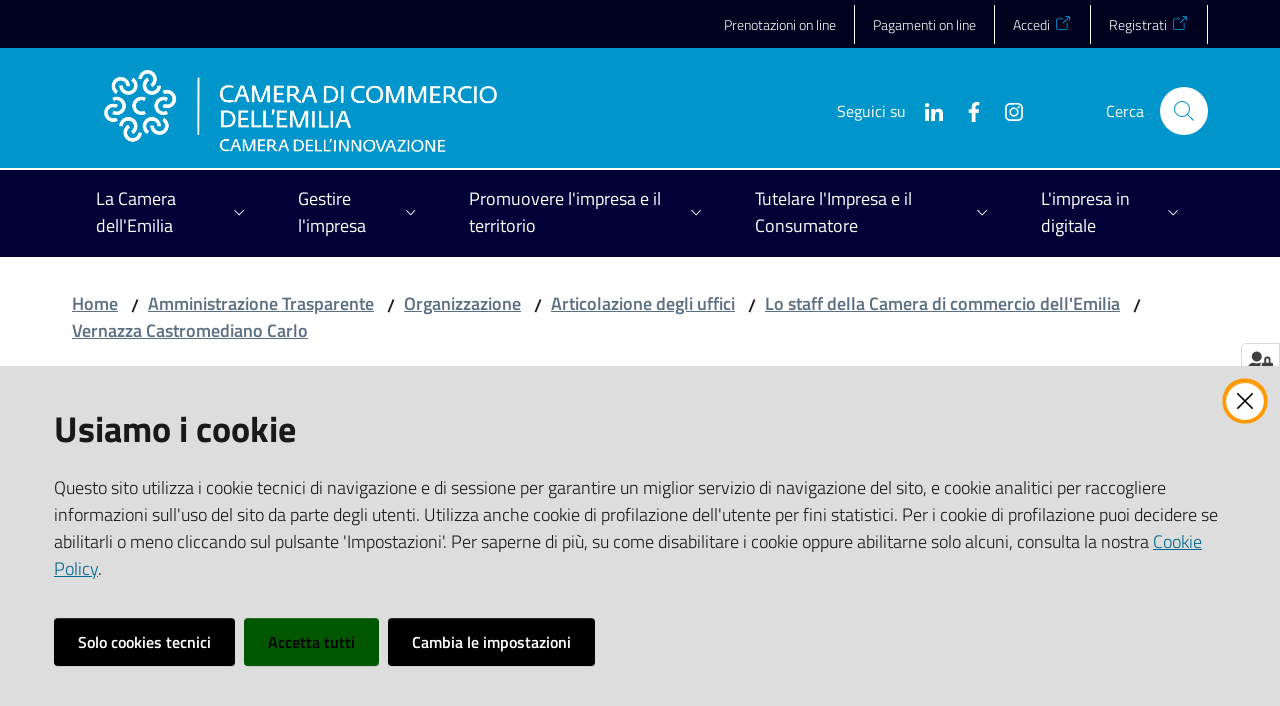

--- FILE ---
content_type: text/html; charset=utf-8
request_url: https://www.emilia.camcom.it/amministrazione-trasparente/organizzazione/articolazione-degli-uffici/lo-staff-della-camera-di-commercio-dellemilia/vernazza-castromediano-carlo/dichiarazione-dei-redditi
body_size: 330196
content:
<!doctype html>
              <html lang="en" data-reactroot=""><head><meta charSet="utf-8"/><title data-react-helmet="true">Dichiarazione dei redditi - Camera di Commercio dell&#x27;Emilia</title><meta data-react-helmet="true" name="description" content=""/><meta data-react-helmet="true" property="og:title" content="Dichiarazione dei redditi"/><meta data-react-helmet="true" property="og:url" content="https://www.emilia.camcom.it/amministrazione-trasparente/organizzazione/articolazione-degli-uffici/lo-staff-della-camera-di-commercio-dellemilia/vernazza-castromediano-carlo/dichiarazione-dei-redditi"/><meta data-react-helmet="true" name="twitter:card" content="summary_large_image"/><script data-react-helmet="true" type="application/ld+json">{"@context":"https://schema.org","@type":"WebSite","name":"Camera di Commercio dell'Emilia","url":"https://www.emilia.camcom.it/"}</script><script data-react-helmet="true" type="application/ld+json">{"@context":"https://schema.org","@type":"BreadcrumbList","itemListElement":[{"@type":"ListItem","position":1,"name":"Amministrazione Trasparente","item":"https://www.emilia.camcom.it/amministrazione-trasparente"},{"@type":"ListItem","position":2,"name":"Organizzazione","item":"https://www.emilia.camcom.it/amministrazione-trasparente/organizzazione"},{"@type":"ListItem","position":3,"name":"Articolazione degli uffici","item":"https://www.emilia.camcom.it/amministrazione-trasparente/organizzazione/articolazione-degli-uffici"},{"@type":"ListItem","position":4,"name":"Lo staff della Camera di commercio dell'Emilia","item":"https://www.emilia.camcom.it/amministrazione-trasparente/organizzazione/articolazione-degli-uffici/lo-staff-della-camera-di-commercio-dellemilia"},{"@type":"ListItem","position":5,"name":"Vernazza Castromediano Carlo","item":"https://www.emilia.camcom.it/amministrazione-trasparente/organizzazione/articolazione-degli-uffici/lo-staff-della-camera-di-commercio-dellemilia/vernazza-castromediano-carlo"},{"@type":"ListItem","position":6,"name":"Dichiarazione dei redditi"}]}</script><script>window.env = {"RAZZLE_MATOMO_URL":"https:\u002F\u002Fingestion.webanalytics.italia.it\u002F","RAZZLE_MATOMO_SITE_ID":"K23zObWp6X","RAZZLE_LOGOID":"emilia","RAZZLE_SENTRY_BACKEND_CONFIG":"{\"environment\":\"prod\",\"tags\":{\"razzle-env\":\"server\"}}","RAZZLE_SENTRY_FRONTEND_CONFIG":"{\"environment\":\"prod\",\"tags\":{\"razzle-env\":\"client\"}}","RAZZLE_SENTRY_RELEASE":"7.40.1","RAZZLE_SENTRY_DSN":"https:\u002F\u002Fad4c5ead8ada4b3aa82014da4729a6fb@sentry.redturtle.it\u002F57","RAZZLE_INTERNAL_API_PATH":"http:\u002F\u002F0.0.0.0:9080","RAZZLE_PROXY_REWRITE_TARGET":"\u002FVirtualHostBase\u002Fhttps\u002Fwww.emilia.camcom.it:443\u002Fcciaa-emilia\u002F++api++\u002FVirtualHostRoot","RAZZLE_PUBLIC_URL":"https:\u002F\u002Fwww.emilia.camcom.it","RAZZLE_API_PATH":"https:\u002F\u002Fwww.emilia.camcom.it","RAZZLE_HONEYPOT_FIELD":"nome_secondario","RAZZLE_BIND_ADDRESS":"127.0.0.2","apiPath":"https:\u002F\u002Fwww.emilia.camcom.it","publicURL":"https:\u002F\u002Fwww.emilia.camcom.it"};</script><link rel="shortcut icon" href="/favicon.ico"/><meta property="og:type" content="website"/><meta name="generator" content="Plone 6 - https://plone.org"/><meta name="viewport" content="width=device-width, initial-scale=1, shrink-to-fit=no"/><meta name="apple-mobile-web-app-capable" content="yes"/><link data-chunk="client" rel="preload" as="style" href="/static/css/client.ff2b3d11.css"/><link data-chunk="client" rel="preload" as="script" href="/static/js/runtime~client.7fe00ff8.js"/><link data-chunk="client" rel="preload" as="script" href="/static/js/client.a4137a07.js"/><link data-chunk="client" rel="stylesheet" href="/static/css/client.ff2b3d11.css"/></head><body class="view-viewview contenttype-document section-amministrazione-trasparente section-organizzazione section-articolazione-degli-uffici section-lo-staff-della-camera-di-commercio-dellemilia section-vernazza-castromediano-carlo section-dichiarazione-dei-redditi is-anonymous public-ui no-user-roles"><div role="navigation" aria-label="Toolbar" id="toolbar"></div><div id="main"><div class="skiplinks"><a class="sr-only sr-only-focusable" href="#view">Vai al contenuto</a><a class="sr-only sr-only-focusable" href="#navigation">Vai alla navigazione</a><a class="sr-only sr-only-focusable" href="#footer">Vai al footer</a></div><div class="public-ui"><div class="it-header-wrapper"><div class="it-header-slim-wrapper" role="navigation"><div class="container"><div class="row"><div class="col-12"><div class="it-header-slim-wrapper-content"><a target="_blank" rel="noopener noreferrer" class="d-lg-block navbar-brand"></a><div class="it-header-slim-right-zone header-slim-right-zone"><ul class="tertiary-menu nav"><li class="nav-item"><a class="nav-link" href="/menu-principale/prenotazioni-on-line"><span>Prenotazioni on line</span></a></li><li class="nav-item"><a class="nav-link" href="/menu-principale/la-camera/sipa-sito-pagamenti-online-pagopa"><span>Pagamenti on line</span></a></li><li class="nav-item"><a href="https://unioncamere.my.site.com/cciaaEmilia" title="Si apre in una nuova scheda" target="_blank" rel="noopener noreferrer" class="nav-link"><span>Accedi</span></a></li><li class="nav-item"><a href="https://unioncamere.my.site.com/cciaaEmilia/s/registration" title="Si apre in una nuova scheda" target="_blank" rel="noopener noreferrer" class="nav-link"><span>Registrati</span></a></li></ul></div></div></div></div></div></div><div class="it-nav-wrapper"><div class="it-header-center-wrapper"><div class="container"><div class="row"><div class="col-12"><div class="it-header-center-content-wrapper"><div class="it-brand-wrapper"><a title="homepage" href="/"><img src="/static/media/logoEmilia2026.cfba7b31.png" width="279" height="82" class="icon logo-emilia" alt="Camera di Commercio dell&#x27;Emilia"/><div class="it-brand-text"><h2 class="no_toc">Camera di Commercio dell&#x27;Emilia</h2><h3 class="no_toc d-none d-md-block"></h3></div></a></div><div class="it-right-zone"><div class="it-search-wrapper"><span class="d-none d-md-block">Cerca</span><a class="search-link rounded-icon" aria-label="Cerca" href="/search" role="button"></a></div></div></div></div></div></div></div><div class="it-header-navbar-wrapper"><div class="container"><div class="row"><div class="col-12"><nav id="navigation" class="navbar has-megamenu navbar navbar-expand-lg"><button aria-label="Apri il menu" aria-controls="it-navigation-collapse" aria-expanded="false" type="button" href="#" class="custom-navbar-toggler navbar-toggler"></button><div style="display:none" id="it-navigation-collapse" class="navbar-collapsable collapse navbar-collapsable"><div class="overlay" style="display:none"></div><div data-focus-guard="true" tabindex="-1" style="width:1px;height:0px;padding:0;overflow:hidden;position:fixed;top:1px;left:1px"></div><div data-focus-lock-disabled="disabled"><div class="menu-wrapper"><div class="it-brand-wrapper" role="navigation"><a href="/"><img src="/static/media/logoEmilia2026.cfba7b31.png" width="279" height="82" class="icon logo-emilia" alt="Camera di Commercio dell&#x27;Emilia"/><div class="it-brand-text"><h2 class="no_toc">Camera di Commercio dell&#x27;Emilia</h2><h3 class="no_toc"></h3></div></a></div><ul data-element="main-navigation" role="menubar" class="navbar-nav"><li role="none" class="megamenu nav-item"><div class="dropdown nav-item"><a aria-haspopup="true" href="#" class="nav-link" aria-expanded="false"><span>La Camera dell'Emilia</span></a><div tabindex="-1" role="menu" aria-hidden="true" class="dropdown-menu"><div class="text-right megamenu-close-button"><button type="button" title="Chiudi il menu" tabindex="-1" class="btn btn-link"></button></div><div class="row"><div class="col-lg-12"><div class="row"><div class="col-lg-4"><div class="link-list-wrapper"><ul role="menu" aria-label="La Camera dell&#x27;Emilia" class="bordered link-list"><li role="none"><a title="Struttura e organizzazione degli uffici camerali" class="list-item" role="menuitem" href="/la-camera/struttura-e-organizzazione-degli-uffici-camerali"><span>Struttura e organizzazione degli uffici camerali</span></a></li><li role="none"><a title="Dove siamo e orari di apertura" class="list-item" role="menuitem" href="/la-camera/dove-siamo-e-orari-di-apertura"><span>Dove siamo e orari di apertura</span></a></li><li role="none"><a title="Comunicati stampa" class="list-item" role="menuitem" href="/la-camera/sala-stampa"><span>Comunicati stampa</span></a></li><li role="none"><a title="Avvisi e notizie brevi" class="list-item" role="menuitem" href="/la-camera/avvisi-e-notizie-brevi"><span>Avvisi e notizie brevi</span></a></li><li role="none"><a title="SIPA - sito pagamenti online PagoPA" class="list-item" role="menuitem" href="/la-camera/sipa-sito-pagamenti-online-pagopa"><span>SIPA - sito pagamenti online PagoPA</span></a></li></ul></div></div><div class="col-lg-4"><div class="link-list-wrapper"><ul role="menu" aria-label="La Camera dell&#x27;Emilia" class="bordered link-list"><li role="none"><a title="Webinar, Seminari, Convegni" class="list-item" role="menuitem" href="/la-camera/webinar-seminari-convegni"><span>Webinar, Seminari, Convegni</span></a></li><li role="none"><a title="Segnalazioni, reclami, elogi" class="list-item" role="menuitem" href="/la-camera/segnalazioni-reclami-elogi"><span>Segnalazioni, reclami, elogi</span></a></li><li role="none"><a title="Ufficio Relazioni con il Pubblico" class="list-item" role="menuitem" href="/la-camera/relazioni-con-il-pubblico"><span>Ufficio Relazioni con il Pubblico</span></a></li><li role="none"><a title="Richieste di accesso a documenti e informazioni" class="list-item" role="menuitem" href="/la-camera/richieste-di-accesso-a-documenti-e-informazioni"><span>Richieste di accesso a documenti e informazioni</span></a></li><li role="none"><a title="Aiutaci a migliorare: la tua opinione conta!" class="list-item" role="menuitem" href="/la-camera/questionario-di-customer-satisfaction"><span>Aiutaci a migliorare: la tua opinione conta!</span></a></li></ul></div></div><div class="col-lg-4"><div class="link-list-wrapper"><ul role="menu" aria-label="La Camera dell&#x27;Emilia" class="bordered link-list"><li role="none"><a title="Modulistica on line" class="list-item" role="menuitem" href="/la-camera/modulistica-on-line"><span>Modulistica on line</span></a></li><li role="none"><a title="Importi diritti di segreteria" class="list-item" role="menuitem" href="/la-camera/importi-diritti-di-segreteria"><span>Importi diritti di segreteria</span></a></li><li role="none"><a title="Sale per eventi e riunioni alla Camera di Commercio dell&#x27;Emilia" class="list-item" role="menuitem" href="/la-camera/utilizzo-sale-camerali"><span>Sale per eventi e riunioni alla Camera di Commercio dell&#x27;Emilia</span></a></li></ul></div></div></div></div></div><div class="it-external bottom-right"><div class="row"><div class="col-lg-8"></div><div class="col-lg-4"><div class="link-list-wrapper"><ul role="menu" aria-label="Vedi tutto" class="link-list"><li class="it-more text-right" role="none"><a class="list-item medium" role="menuitem" href="/la-camera"><span>Vedi tutto</span></a></li></ul></div></div></div></div></div></div></li><li role="none" class="megamenu nav-item"><div class="dropdown nav-item"><a aria-haspopup="true" href="#" class="nav-link" aria-expanded="false"><span>Gestire l'impresa</span></a><div tabindex="-1" role="menu" aria-hidden="true" class="dropdown-menu"><div class="text-right megamenu-close-button"><button type="button" title="Chiudi il menu" tabindex="-1" class="btn btn-link"></button></div><div class="row"><div class="col-lg-12"><div class="row"><div class="col-lg-4"><div class="link-list-wrapper"><ul role="menu" aria-label="Gestire l&#x27;impresa" class="bordered link-list"><li role="none"><a title="Registro Imprese, Albo Artigiani, REA" class="list-item" role="menuitem" href="/gestire-limpresa/registro-imprese-albo-artigiani-rea"><span>Registro Imprese, Albo Artigiani, REA</span></a></li><li role="none"><a title="Diritto annuale (sito in fase di aggiornamento per il 2026)" class="list-item" role="menuitem" href="/gestire-limpresa/diritto-annuale"><span>Diritto annuale (sito in fase di aggiornamento per il 2026)</span></a></li><li role="none"><a title="Bollatura e vidimazione scritture contabili, deposito libri sociali, registri e formulari rifiuti, schede tecniche di sottoprodotto" class="list-item" role="menuitem" href="/gestire-limpresa/bollatura-e-vidimazione-scritture-contabili-registri-e-formulari-rifiuti-deposito-libri-sociali"><span>Bollatura e vidimazione scritture contabili, deposito libri sociali, registri e formulari rifiuti, schede tecniche di sottoprodotto</span></a></li></ul></div></div><div class="col-lg-4"><div class="link-list-wrapper"><ul role="menu" aria-label="Gestire l&#x27;impresa" class="bordered link-list"><li role="none"><a title="Certificati e visure, richieste copie atti depositati, rilascio elenchi imprese" class="list-item" role="menuitem" href="/gestire-limpresa/certificati-e-visure-richieste-copie-atti-depositati-elenchi-imprese"><span>Certificati e visure, richieste copie atti depositati, rilascio elenchi imprese</span></a></li><li role="none"><a title="Carte Tachigrafiche" class="list-item" role="menuitem" href="/gestire-limpresa/carte-cronotachigrafiche"><span>Carte Tachigrafiche</span></a></li><li role="none"><a title="Documenti per l&#x27;esportazione di merci all&#x27;estero" class="list-item" role="menuitem" href="/gestire-limpresa/documenti-per-lesportazione-di-merci-allestero"><span>Documenti per l&#x27;esportazione di merci all&#x27;estero</span></a></li></ul></div></div><div class="col-lg-4"><div class="link-list-wrapper"><ul role="menu" aria-label="Gestire l&#x27;impresa" class="bordered link-list"><li role="none"><a title="Sanzioni amministrative" class="list-item" role="menuitem" href="/gestire-limpresa/sanzioni-amministrative-1"><span>Sanzioni amministrative</span></a></li><li role="none"><a title="Servizi per l&#x27;Ambiente" class="list-item" role="menuitem" href="/gestire-limpresa/servizi-per-lambiente"><span>Servizi per l&#x27;Ambiente</span></a></li><li role="none"><a title="Importi diritti di segreteria" class="list-item" role="menuitem" href="/la-camera/importi-diritti-di-segreteria"><span>Importi diritti di segreteria</span></a></li></ul></div></div></div></div></div><div class="it-external bottom-right"><div class="row"><div class="col-lg-8"></div><div class="col-lg-4"><div class="link-list-wrapper"><ul role="menu" aria-label="Vedi tutto" class="link-list"><li class="it-more text-right" role="none"><a class="list-item medium" role="menuitem" href="/gestire-limpresa"><span>Vedi tutto</span></a></li></ul></div></div></div></div></div></div></li><li role="none" class="megamenu nav-item"><div class="dropdown nav-item"><a aria-haspopup="true" href="#" class="nav-link" aria-expanded="false"><span>Promuovere l'impresa e il territorio</span></a><div tabindex="-1" role="menu" aria-hidden="true" class="dropdown-menu"><div class="text-right megamenu-close-button"><button type="button" title="Chiudi il menu" tabindex="-1" class="btn btn-link"></button></div><div class="row"><div class="col-lg-12"><div class="row"><div class="col-lg-4"><div class="link-list-wrapper"><ul role="menu" aria-label="Promuovere l&#x27;impresa e il territorio" class="bordered link-list"><li role="none"><a title="Contributi alle imprese" class="list-item" role="menuitem" href="/promuovere-limpresa-e-il-territorio/contributi-alle-imprese"><span>Contributi alle imprese</span></a></li><li role="none"><a title="Promuovere l&#x27;impresa all&#x27;estero" class="list-item" role="menuitem" href="/promuovere-limpresa-e-il-territorio/promuovere-limpresa-allestero"><span>Promuovere l&#x27;impresa all&#x27;estero</span></a></li><li role="none"><a title="Formazione Lavoro: Orientamento, Placement, Certificazione competenze" class="list-item" role="menuitem" href="/promuovere-limpresa-e-il-territorio/formazione-lavoro-orientamento-placement-certificazione-competenze"><span>Formazione Lavoro: Orientamento, Placement, Certificazione competenze</span></a></li><li role="none"><a title="Turismo e valorizzazione del territorio" class="list-item" role="menuitem" href="/promuovere-limpresa-e-il-territorio/turismo-e-valorizzazione-del-territorio"><span>Turismo e valorizzazione del territorio</span></a></li></ul></div></div><div class="col-lg-4"><div class="link-list-wrapper"><ul role="menu" aria-label="Promuovere l&#x27;impresa e il territorio" class="bordered link-list"><li role="none"><a title="Contributi a sostegno di iniziative di promozione economica organizzate da terzi" class="list-item" role="menuitem" href="/promuovere-limpresa-e-il-territorio/contributi-a-sostegno-di-iniziative-di-promozione-economica-organizzata-da-terzi"><span>Contributi a sostegno di iniziative di promozione economica organizzate da terzi</span></a></li><li role="none"><a title="Informazione economica" class="list-item" role="menuitem" href="/promuovere-limpresa-e-il-territorio/informazione-economica"><span>Informazione economica</span></a></li><li role="none"><a title="Concessione del gratuito patrocinio" class="list-item" role="menuitem" href="/promuovere-limpresa-e-il-territorio/concessione-del-gratuito-patrocinio"><span>Concessione del gratuito patrocinio</span></a></li><li role="none"><a title="Portale Agevolazioni" class="list-item" role="menuitem" href="/limpresa-in-digitale/pid-punto-impresa-digitale/portale-agevolazioni"><span>Portale Agevolazioni</span></a></li></ul></div></div><div class="col-lg-4"><div class="link-list-wrapper"><ul role="menu" aria-label="Promuovere l&#x27;impresa e il territorio" class="bordered link-list"><li role="none"><a title="Imprenditoria femminile" class="list-item" role="menuitem" href="/promuovere-limpresa-e-il-territorio/imprenditoria-femminile"><span>Imprenditoria femminile</span></a></li><li role="none"><a title="Nuove imprese" class="list-item" role="menuitem" href="/promuovere-limpresa-e-il-territorio/nuove-imprese"><span>Nuove imprese</span></a></li></ul></div></div></div></div></div><div class="it-external bottom-right"><div class="row"><div class="col-lg-8"></div><div class="col-lg-4"><div class="link-list-wrapper"><ul role="menu" aria-label="Vedi tutto" class="link-list"><li class="it-more text-right" role="none"><a class="list-item medium" role="menuitem" href="/promuovere-limpresa-e-il-territorio"><span>Vedi tutto</span></a></li></ul></div></div></div></div></div></div></li><li role="none" class="megamenu nav-item"><div class="dropdown nav-item"><a aria-haspopup="true" href="#" class="nav-link" aria-expanded="false"><span>Tutelare l'Impresa e il Consumatore</span></a><div tabindex="-1" role="menu" aria-hidden="true" class="dropdown-menu"><div class="text-right megamenu-close-button"><button type="button" title="Chiudi il menu" tabindex="-1" class="btn btn-link"></button></div><div class="row"><div class="col-lg-12"><div class="row"><div class="col-lg-4"><div class="link-list-wrapper"><ul role="menu" aria-label="Tutelare l&#x27;Impresa e il Consumatore" class="bordered link-list"><li role="none"><a title="Il servizio di conciliazione della Camera di commercio dell&#x27;Emilia" class="list-item" role="menuitem" href="/tutelare-limpresa-e-il-consumatore/servizi-di-mediazione-civile-e-commerciale-1"><span>Il servizio di conciliazione della Camera di commercio dell&#x27;Emilia</span></a></li><li role="none"><a title="Borsa merci - Sala contrattazioni e listini prezzi all&#x27;ingrosso - Listini borsa immobiliare - Prezzario delle opere edili" class="list-item" role="menuitem" href="/tutelare-limpresa-e-il-consumatore/borsa-merci-sala-contrattazioni-e-listini-prezzi-allingrosso-opere-edili"><span>Borsa merci - Sala contrattazioni e listini prezzi all&#x27;ingrosso - Listini borsa immobiliare - Prezzario delle opere edili</span></a></li><li role="none"><a title="Protesti" class="list-item" role="menuitem" href="/tutelare-limpresa-e-il-consumatore/protesti"><span>Protesti</span></a></li><li role="none"><a title="Metrologia legale" class="list-item" role="menuitem" href="/tutelare-limpresa-e-il-consumatore/metrologia-legale"><span>Metrologia legale</span></a></li><li role="none"><a title="Composizione negoziata della crisi di impresa" class="list-item" role="menuitem" href="/tutelare-limpresa-e-il-consumatore/composizione-negoziata-crisi-impresa"><span>Composizione negoziata della crisi di impresa</span></a></li><li role="none"><a title="Servizio di composizione crisi da sovraindebitamento  e liquidazione controllata - OCC" class="list-item" role="menuitem" href="/tutelare-limpresa-e-il-consumatore/servizi-di-composizione-crisi-da-sovraindebitamento-e-liquidazione-controllata-occ"><span>Servizio di composizione crisi da sovraindebitamento  e liquidazione controllata - OCC</span></a></li></ul></div></div><div class="col-lg-4"><div class="link-list-wrapper"><ul role="menu" aria-label="Tutelare l&#x27;Impresa e il Consumatore" class="bordered link-list"><li role="none"><a href="https://www.portale-etichettatura.lab-to.camcom.it/" title="Sportello Etichettatura e sicurezza alimentare - Si apre in una nuova scheda" target="_blank" rel="noopener noreferrer" class="list-item" role="menuitem"><span>Sportello Etichettatura e sicurezza alimentare</span></a></li><li role="none"><a title="Attenzione a telefonate, contatti e bollettini sospetti" class="list-item" role="menuitem" href="/tutelare-limpresa-e-il-consumatore/attenzione-a-telefonate-contatti-e-bollettini-sospetti"><span>Attenzione a telefonate, contatti e bollettini sospetti</span></a></li><li role="none"><a title="Appuntamenti ed eventi in materia di tutela dell&#x27;impresa e del consumatore" class="list-item" role="menuitem" href="/tutelare-limpresa-e-il-consumatore/marchi-e-brevetti"><span>Appuntamenti ed eventi in materia di tutela dell&#x27;impresa e del consumatore</span></a></li><li role="none"><a title="Usi e consuetudini provinciali" class="list-item" role="menuitem" href="/tutelare-limpresa-e-il-consumatore/usi-e-consuetudini-provinciali"><span>Usi e consuetudini provinciali</span></a></li><li role="none"><a title="Marchio identificazione dei metalli preziosi" class="list-item" role="menuitem" href="/tutelare-limpresa-e-il-consumatore/metalli-preziosi"><span>Marchio identificazione dei metalli preziosi</span></a></li><li role="none"><a title="Manifestazioni a premio" class="list-item" role="menuitem" href="/tutelare-limpresa-e-il-consumatore/manifestazioni-a-premio"><span>Manifestazioni a premio</span></a></li></ul></div></div><div class="col-lg-4"><div class="link-list-wrapper"><ul role="menu" aria-label="Tutelare l&#x27;Impresa e il Consumatore" class="bordered link-list"><li role="none"><a title="Sicurezza prodotti - Attività ispettiva" class="list-item" role="menuitem" href="/tutelare-limpresa-e-il-consumatore/sicurezza-prodotti-attivita-ispettiva"><span>Sicurezza prodotti - Attività ispettiva</span></a></li><li role="none"><a title="Magazzini Generali" class="list-item" role="menuitem" href="/tutelare-limpresa-e-il-consumatore/magazzini-generali-1"><span>Magazzini Generali</span></a></li><li role="none"><a title="Marchi e brevetti" class="list-item" role="menuitem" href="/tutelare-limpresa-e-il-consumatore/marchi-e-brevetti-1"><span>Marchi e brevetti</span></a></li><li role="none"><a href="https://www.bmti.it/la-borsa-della-spesa/" title="La Borsa della Spesa - Si apre in una nuova scheda" target="_blank" rel="noopener noreferrer" class="list-item" role="menuitem"><span>La Borsa della Spesa</span></a></li></ul></div></div></div></div></div><div class="it-external bottom-right"><div class="row"><div class="col-lg-8"></div><div class="col-lg-4"><div class="link-list-wrapper"><ul role="menu" aria-label="Vedi tutto" class="link-list"><li class="it-more text-right" role="none"><a class="list-item medium" role="menuitem" href="/tutelare-limpresa-e-il-consumatore"><span>Vedi tutto</span></a></li></ul></div></div></div></div></div></div></li><li role="none" class="megamenu nav-item"><div class="dropdown nav-item"><a aria-haspopup="true" href="#" class="nav-link" aria-expanded="false"><span>L'impresa in digitale</span></a><div tabindex="-1" role="menu" aria-hidden="true" class="dropdown-menu"><div class="text-right megamenu-close-button"><button type="button" title="Chiudi il menu" tabindex="-1" class="btn btn-link"></button></div><div class="row"><div class="col-lg-12"><div class="row"><div class="col-lg-4"><div class="link-list-wrapper"><ul role="menu" aria-label="L&#x27;impresa in digitale" class="bordered link-list"><li role="none"><a title="PID Emilia: Servizi e Contributi per la Digitalizzazione d&#x27;Impresa" class="list-item" role="menuitem" href="/limpresa-in-digitale/pid-punto-impresa-digitale"><span>PID Emilia: Servizi e Contributi per la Digitalizzazione d&#x27;Impresa</span></a></li><li role="none"><a title="Firma digitale e Carta Nazionale dei Servizi" class="list-item" role="menuitem" href="/limpresa-in-digitale/firma-digitale-e-carta-nazionale-dei-servizi"><span>Firma digitale e Carta Nazionale dei Servizi</span></a></li><li role="none"><a title="SPID - Sistema Pubblico di identità Digitale" class="list-item" role="menuitem" href="/limpresa-in-digitale/spid-sistema-pubblico-di-identita-digitale"><span>SPID - Sistema Pubblico di identità Digitale</span></a></li><li role="none"><a title="Siti tematici" class="list-item" role="menuitem" href="/limpresa-in-digitale/siti-tematici"><span>Siti tematici</span></a></li></ul></div></div></div></div></div><div class="it-external bottom-right"><div class="row"><div class="col-lg-8"></div><div class="col-lg-4"><div class="link-list-wrapper"><ul role="menu" aria-label="Vedi tutto" class="link-list"><li class="it-more text-right" role="none"><a class="list-item medium" role="menuitem" href="/limpresa-in-digitale"><span>Vedi tutto</span></a></li></ul></div></div></div></div></div></div></li></ul><ul class="tertiary-menu nav"><li class="nav-item"><a class="nav-link" href="/menu-principale/prenotazioni-on-line"><span>Prenotazioni on line</span></a></li><li class="nav-item"><a class="nav-link" href="/menu-principale/la-camera/sipa-sito-pagamenti-online-pagopa"><span>Pagamenti on line</span></a></li><li class="nav-item"><a href="https://unioncamere.my.site.com/cciaaEmilia" title="Si apre in una nuova scheda" target="_blank" rel="noopener noreferrer" class="nav-link"><span>Accedi</span></a></li><li class="nav-item"><a href="https://unioncamere.my.site.com/cciaaEmilia/s/registration" title="Si apre in una nuova scheda" target="_blank" rel="noopener noreferrer" class="nav-link"><span>Registrati</span></a></li></ul></div><div class="close-div"><button class="btn close-menu" type="button" title="Chiudi menu"></button></div></div><div data-focus-guard="true" tabindex="-1" style="width:1px;height:0px;padding:0;overflow:hidden;position:fixed;top:1px;left:1px"></div></div></nav></div></div></div></div></div></div></div><div id="portal-header-image"></div><div class="public-ui"><section id="briciole" class="container px-4 my-4"><div class=""><div class="row"><div class="col"><nav class="breadcrumb-container"><nav class="" aria-label="breadcrumb"><ol class="breadcrumb"><li class="breadcrumb-item"><a href="/">Home</a><span class="separator">/</span></li><li class="breadcrumb-item"><a href="/amministrazione-trasparente">Amministrazione Trasparente</a><span class="separator">/</span></li><li class="breadcrumb-item"><a href="/amministrazione-trasparente/organizzazione">Organizzazione</a><span class="separator">/</span></li><li class="breadcrumb-item"><a href="/amministrazione-trasparente/organizzazione/articolazione-degli-uffici">Articolazione degli uffici</a><span class="separator">/</span></li><li class="breadcrumb-item"><a href="/amministrazione-trasparente/organizzazione/articolazione-degli-uffici/lo-staff-della-camera-di-commercio-dellemilia">Lo staff della Camera di commercio dell&#x27;Emilia</a><span class="separator">/</span></li><li class="breadcrumb-item"><a href="/amministrazione-trasparente/organizzazione/articolazione-degli-uffici/lo-staff-della-camera-di-commercio-dellemilia/vernazza-castromediano-carlo">Vernazza Castromediano Carlo</a></li></ol></nav></nav></div></div></div></section></div><div class="ui basic segment content-area"><main><div id="view"><div id="page-document" class="ui container px-4"><div class="PageHeaderWrapper mb-4"><div class="row"><div class="title-description-wrapper col-lg-12"><h1 class="mb-3">Dichiarazione dei redditi</h1><p class="description"></p></div></div></div><article id="metadata" class="bottom-metadata"><span class="text-serif mb-0 mt-4">Ultimo aggiornamento<!-- -->:</span> <!-- -->26-07-2023 18:37</article></div></div></main></div><div class="section section-inset-shadow py-3 px-0"><div class="px-4 container"><div class="customer-satisfaction"><h2 id="cs-radiogroup-label">Questa pagina ti è stata utile?</h2><form><div class="buttons" aria-labelledby="cs-radiogroup-label"><button type="button" aria-controls="cs-more" title="Sì, questa pagina mi è stata utile" class="btn-icon btn btn-outline-success"><span class="icon fa-icon placeholder "></span></button><button type="button" aria-controls="cs-more" title="No, questa pagina non mi è stata utile." class="btn-icon btn btn-outline-danger"><span class="icon fa-icon placeholder "></span></button></div><div id="cs-more" role="region" aria-expanded="false" aria-hidden="true"><div class="comment"><div class="form-group"><textarea id="cs-comment" rows="3" type="textarea" class="form-control"></textarea><label for="cs-comment" class="">Spiegaci perchè e aiutaci a migliorare il servizio. (Lascia il tuo indirizzo email per eventuali comunicazioni sull&#x27;esito della segnalazione)</label><small class="form-text text-muted"></small></div></div><div class="hpt_widget"><input type="text" name="nome_secondario"/></div><div class="submit-wrapper"><button type="submit" class="btn btn-primary">Invia il tuo commento</button></div></div></form></div></div></div><footer class="it-footer" id="footer"><div class="it-footer-main"><div class="container"><section><div class="clearfix row"><div class="col-sm-12"><div class="it-brand-wrapper"><a href="/"><img src="/static/media/logoEmilia2026.cfba7b31.png" width="279" height="82" class="icon logo-emilia" alt="Camera di Commercio dell&#x27;Emilia"/><div class="it-brand-text"><h2 class="no_toc">Camera di Commercio dell&#x27;Emilia</h2><h3 class="no_toc d-none d-md-block"></h3></div></a></div></div></div></section><section></section><section class="py-4"><div class="row"><div class="pb-2 col-md-3 col-lg-3"><h4><a title="Vai alla pagina:Amministrazione trasparente" href="/amministrazione-trasparente">Amministrazione trasparente</a></h4><div><p><br/></p></div></div><div class="pb-2 col-md-3 col-lg-3"><h4><a title="Vai alla pagina:AREA RISERVATA AMMINISTRATORI CAMERALI" href="/area-riservata">AREA RISERVATA AMMINISTRATORI CAMERALI</a></h4><div><p><br/></p></div></div><div class="pb-2 col-md-3 col-lg-3"><h4><a href="https://albocamerale.camcom.it/emilia/" title="Vai alla pagina:ALBO ON LINE - Si apre in una nuova scheda" target="_blank" rel="noopener noreferrer">ALBO ON LINE</a></h4><div><p><br/></p></div></div><div class="pb-2 col-md-3 col-lg-3"><h4><a title="Vai alla pagina:ELENCHI IMPRESE IN FASE DI CANCELLAZIONE D&#x27;UFFICIO" href="/gestire-limpresa/registro-imprese-albo-artigiani-rea/elenchi-imprese-in-fase-di-cancellazione-2">ELENCHI IMPRESE IN FASE DI CANCELLAZIONE D&#x27;UFFICIO</a></h4><div><p><br/></p></div></div><div class="pb-2 col-md-3 col-lg-3"><h4>CONTATTI</h4><div><ul keys="egtkn,38ab3,3gup,2tq9a,2iqic" depth="0"><li><strong>Email: </strong><a href="mailto:info@emilia.camcom.it" title="opensInNewTab" rel="noopener noreferrer"><strong>info@emilia.camcom.it</strong></a></li><li><strong>PEC: </strong><a href="mailto:cciaa@pec.emilia.camcom.it" title="opensInNewTab" rel="noopener noreferrer"><strong>cciaa@pec.emilia.camcom.it</strong></a></li><li><strong>P.I./C.F.:  02870690340</strong></li><li><strong>Fatt. elettronica - Cod. univoco</strong>: <strong><em>UFAWVA</em></strong></li><li><strong>Codice IPA: ccem</strong></li></ul></div></div><div class="pb-2 col-md-3 col-lg-3"><h4>Sede di Parma</h4><div><ul keys="8sg4v,bqgep,3128s" depth="0"><li>Via Verdi, 2</li><li>43121 Parma</li><li>Tel. <a href="tel:052121011" title="opensInNewTab" rel="noopener noreferrer">0521 21011</a></li></ul></div></div><div class="pb-2 col-md-3 col-lg-3"><h4>Sede di Piacenza</h4><div><ul keys="fmndu,5jsf,fa9e4" depth="0"><li>Piazza Cavalli, 35</li><li>29121 Piacenza</li><li>Tel. <a href="tel:05233861" title="opensInNewTab" rel="noopener noreferrer">0523 3861</a></li></ul></div></div><div class="pb-2 col-md-3 col-lg-3"><h4>Sede di Reggio Emilia</h4><div><ul keys="f8pgv,8tuj0,btosj" depth="0"><li>Piazza della Vittoria, 3</li><li>42121 Reggio Emilia</li><li>Tel. <a href="tel:05227961" title="opensInNewTab" rel="noopener noreferrer">0522 7961</a></li></ul></div></div><div class="pb-2 col-md-3 col-lg-3"><h4>Social</h4><div><p><br/></p></div></div></div></section></div></div><div class="it-footer-small-prints clearfix"><div class="container"><ul class="it-footer-small-prints-list list-inline mb-0 d-flex flex-column flex-md-row"><li class="list-inline-item"><a href="/liberatorie-privacy/informativa-trattamento-dati-personali-cciaa-emilia">Privacy policy</a></li><li class="list-inline-item"><a href="/liberatorie-privacy">Informative e liberatorie privacy </a></li><li class="list-inline-item"><a href="https://form.agid.gov.it/view/57b65c70-951b-11f0-99b7-738e51e3cd3d" title="Si apre in una nuova scheda" target="_blank" rel="noopener noreferrer">Dichiarazione di accessibilità</a></li><li class="list-inline-item"><a href="/sitemap">Sitemap</a></li><li class="list-inline-item"><a href="/statistiche-web-sito">Web Analitycs Italia</a></li><li class="list-inline-item"><button class="footer-gdpr-privacy-show-banner">Impostazioni cookie</button></li></ul></div></div></footer><div class="Toastify"></div><button class="gdpr-privacy-show-banner" title="Mostra impostazioni cookies"><img src="/static/media/user-lock-solid.6f1c7bdf.svg" alt="Mostra impostazioni cookies"/></button></div><div id="sidebar"></div><script charSet="UTF-8">window.__data={"router":{"location":{"pathname":"\u002Famministrazione-trasparente\u002Forganizzazione\u002Farticolazione-degli-uffici\u002Flo-staff-della-camera-di-commercio-dellemilia\u002Fvernazza-castromediano-carlo\u002Fdichiarazione-dei-redditi","search":"","hash":"","state":undefined,"key":"s90pte","query":{}},"action":"POP"},"intl":{"defaultLocale":"en","locale":"it","messages":{"\u003Cp\u003EAdd some HTML here\u003C\u002Fp\u003E":"\u003Cp\u003EAggiungi dell'HTML qui\u003C\u002Fp\u003E","Account Registration Completed":"Registrazione account completata","Account activation completed":"Attivazione account completata","Action":"Azione","Action changed":"","Action: ":"","Actions":"Azioni","Activate and deactivate":"Attiva e disattiva","Active":"","Active content rules in this Page":"","Add":"Aggiungi","Add (object list)":"Aggiungi","Add Addons":"Aggiungi Add-ons","Add Content":"Aggiungi un contenuto","Add Content Rule":"","Add Rule":"","Add Translation…":"Aggiungi traduzione…","Add User":"Aggiungi un utente","Add a description…":"Aggiungi una descrizione…","Add a new alternative url":"","Add action":"","Add block":"Aggiungi blocco","Add block in position {index}":"","Add block…":"Aggiungi un blocco…","Add condition":"","Add content rule":"","Add criteria":"Aggiungi un criterio","Add date":"Aggiungi una data","Add element to container":"","Add field":"Aggiungi campo","Add fieldset":"Aggiungi un nuovo insieme di campi","Add group":"Aggiungi un gruppo","Add new content type":"Aggiungi un nuovo tipo di contenuto","Add new group":"Aggiungi un nuovo gruppo","Add new user":"Aggiungi nuovo utente","Add to Groups":"Aggiungi ai gruppi","Add users to group":"Aggiungi gli utenti al gruppo","Add vocabulary term":"Aggiungi termine","Add {type}":"Aggiungi {type}","Add-Ons":"","Add-on Configuration":"Configurazione Add-on","Add-ons":"","Add-ons Settings":"Impostazioni Add-ons","Added":"","Additional date":"Data aggiuntiva","Addon could not be installed":"","Addon could not be uninstalled":"","Addon could not be upgraded":"","Addon installed succesfuly":"","Addon uninstalled succesfuly":"","Addon upgraded succesfuly":"","Advanced facet?":"","Advanced facets are initially hidden and displayed on demand":"","Album view":"","Alias":"","Alias has been added":"","Alignment":"Allineamento","All":"Tutti","All content":"","All existing alternative urls for this site":"","Alphabetically":"Alfabetico","Alt text":"Testo alternativo","Alt text hint":"Lascia vuoto se l'immagine è decorativa.","Alt text hint link text":"Descrivi lo scopo dell'immagine.","Alternative url path (Required)":"","Alternative url path must start with a slash.":"","Alternative url path → target url path (date and time of creation, manually created yes\u002Fno)":"","Applied to subfolders":"","Applies to subfolders?":"","Apply to subfolders":"","Apply working copy":"Applica la copia di lavoro","Are you sure you want to delete this field?":"Sicuro di voler eliminare questo campo?","Are you sure you want to delete this fieldset including all fields?":"Sicuro di voler eliminare questo insieme di campi compresi tutti i campi contenuti?","Ascending":"Crescente","Assignments":"","Available":"Disponibile","Available content rules:":"","Back":"Indietro","Base":"Base","Base search query":"Ricerca iniziale","Block":"Blocco","Both email address and password are case sensitive, check that caps lock is not enabled.":"E-mail e password distinguono entrambi le maiuscole dalle minuscole, verifica di non avere il Blocco maiuscole attivato.","Breadcrumbs":"Briciole di pane","Broken relations":"","Browse":"Sfoglia","Browse the site, drop an image, or type an URL":"Sfoglia i contenuti, rilascia un'immagine o digita un URL","By default, permissions from the container of this item are inherited. If you disable this, only the explicitly defined sharing permissions will be valid. In the overview, the symbol {inherited} indicates an inherited value. Similarly, the symbol {global} indicates a global role, which is managed by the site administrator.":"Di norma, i permessi di questo elemento vengono ereditati dal contenitore. Se disabiliti questa opzione, verranno considerati solo i permessi di condivisione definiti esplicitamente. Nel sommario, il simbolo {inherited} indica una impostazione ereditata. Analogamente, il simbolo {global} indica un ruolo globale, che è gestito dall'amministratore del sito","By deleting this item, you will break links that exist in the items listed below. If this is indeed what you want to do, we recommend that remove these references first.":"","Cache Name":"Nome della cache","Can not edit Layout for \u003Cstrong\u003E{type}\u003C\u002Fstrong\u003E content-type as it doesn't have support for \u003Cstrong\u003EVolto Blocks\u003C\u002Fstrong\u003E enabled":"Non è possibile modificare il Layout per il tipo \u003Cstrong\u003E{type}\u003C\u002Fstrong\u003E poichè non ha abilitato il supporto per i \u003Cstrong\u003Eblocchi\u003C\u002Fstrong\u003E","Can not edit Layout for \u003Cstrong\u003E{type}\u003C\u002Fstrong\u003E content-type as the \u003Cstrong\u003EBlocks behavior\u003C\u002Fstrong\u003E is enabled and \u003Cstrong\u003Eread-only\u003C\u002Fstrong\u003E":"Non è possibile modificare il Layout per il tipo \u003Cstrong\u003E{type}\u003C\u002Fstrong\u003E poichè il \u003Cstrong\u003EBlocks behavior\u003C\u002Fstrong\u003E è abilitato ma in \u003Cstrong\u003Esola lettura\u003C\u002Fstrong\u003E","Cancel":"Annulla","Cell":"Cella","Center":"Centrato","Change Note":"Cambia Nota","Change Password":"Cambia Password","Change State":"Cambia Stato","Change workflow state recursively":"Cambia stato di workflow ricorsivamente","Changes applied.":"Modifiche applicate.","Changes saved":"Modifiche salvate","Changes saved.":"Modifiche salvate.","Checkbox":"Checkbox","Choices":"Scelte","Choose Image":"Seleziona un'immagine","Choose Target":"Seleziona la destinazione","Choose a file":"Scegli un file","Clear":"Annulla","Clear filters":"Azzera filtri","Click to download full sized image":"Clicca per scaricare l'immagine in dimensione originale","Close":"Chiudi","Close menu":"Chiudi menu","Code":"Codice","Collapse item":"Collassa elemento","Collection":"Collezione","Color":"Colore","Comment":"Commento","Commenter":"Autore","Comments":"Commenti","Compare":"Confronta","Condition changed":"","Condition: ":"","Configuration Versions":"","Configure Content Rule":"","Configure Content Rule: {title}":"","Configure content rule":"","Confirm password":"Conferma password","Connection refused":"Connessione rifiutata","Contact form":"Form di contatto","Contained items":"Elementi contenuti","Container settings":"","Content":"Contenuto","Content Rule":"","Content Rules":"","Content rules for {title}":"","Content rules from parent folders":"","Content that links to or references {title}":"","Content type created":"Il tipo di contenuto è stato creato","Content type deleted":"Il tipo di contenuto è stato eliminato","Contents":"Contenuti","Controls":"Controlli","Copy":"Copia","Copy blocks":"Copia blocchi","Copyright":"Copyright","Copyright statement or other rights information on this item.":"Informazioni sul copyright o su altri diritti dell'elemento.","Create or delete relations to target":"","Create working copy":"Crea copia di lavoro","Created by {creator} on {date}":"Creato da {creator} il {date}","Created on":"Creato il","Creator":"Autore","Creators":"Autori","Criteria":"Criteri","Current active configuration":"","Current filters applied":"Filtri attualmente applicati","Current password":"Password corrente","Cut":"Taglia","Cut blocks":"Taglia blocchi","Daily":"Giornaliera","Database":"","Database Information":"Informazioni sul database","Database Location":"Posizione del database","Database Size":"Dimensione del database","Database main":"Database principale","Date":"Data","Date (newest first)":"Data (prima i più recenti)","Default":"Default","Default view":"","Delete":"Elimina","Delete Group":"Elimina gruppo","Delete Type":"Rimuovi tipo di contenuto","Delete User":"Elimina utente","Delete action":"","Delete blocks":"Elimina blocchi","Delete col":"Elimina colonna","Delete condition":"","Delete row":"Elimina riga","Deleted":"","Depth":"Profondità di ricerca","Descending":"Decrescente","Description":"Descrizione","Diff":"Diff","Difference between revision {one} and {two} of {title}":"Differenze tra la revisione {one} e {two} di {title}","Disable":"","Disable apply to subfolders":"","Disabled":"","Disabled apply to subfolders":"","Distributed under the {license}.":"Distribuito sotto {license}","Divide each row into separate cells":"Dividi ogni fila in celle separate","Do you really want to delete the following items?":"Vuoi veramente eliminare i seguenti elementi?","Do you really want to delete the group {groupname}?":"Vuoi veramente eliminare il gruppo {groupname}?","Do you really want to delete the type {typename}?":"Vuoi veramente eliminare il tipo di contenuto {typename}?","Do you really want to delete the user {username}?":"Vuoi veramente eliminare l'utente {username}?","Do you really want to delete this item?":"Vuoi veramente eliminare questo elemento?","Document":"Pagina","Document view":"","Download Event":"Scarica l'evento","Drag and drop files from your computer onto this area or click the “Browse” button.":"Trascina in quest'area i file dal tuo computer o clicca su “Sfoglia”.","Drop file here to replace the existing file":"Trascina il file qui per sostituire il file esistente","Drop file here to upload a new file":"Trascina il file qui per caricare un nuovo file","Drop files here ...":"Trascina i file qui","Dry run selected, transaction aborted.":"","E-mail":"E-mail","E-mail addresses do not match.":"Gli indirizzi e-mail non corrispondono","Edit":"Modifica","Edit Rule":"","Edit comment":"Modifica commento","Edit field":"Modifica campo","Edit fieldset":"Modifica insieme di campi","Edit recurrence":"Modifica le regole","Edit values":"Modifica i valori","Edit {title}":"Modifica {title}","Email":"Email","Email sent":"Email inviata","Embed code error, please follow the instructions and try again.":"Errore del codice incorporato, per favore segui le istruzioni e riprova.","Empty object list":"Lista di oggetti vuota","Enable":"","Enable editable Blocks":"Abilita i blocchi editabili","Enabled":"","Enabled here?":"","Enabled?":"","End Date":"Data di fine","Enter URL or select an item":"Inserisci un URL o seleziona un elemento","Enter a username above to search or click 'Show All'":"Inserisci uno username da ricercare, oppure clicca su 'Vedi tutto'","Enter an email address. This will be your login name. We respect your privacy, and will not give the address away to any third parties or expose it anywhere.":"Inserisci un indirizzo e-mail. Esso sarà il tuo nome utente. Rispettiamo la tua privacy: non daremo l'indirizzo a terzi, né verrà esposto nel portale.","Enter full name, e.g. John Smith.":"Inserisci il tuo nome completo, ad esempio Mario Rossi.","Enter map Embed Code":"Inserisci il codice di incorporamento della mappa","Enter the absolute path of the target. The path must start with '\u002F'. Target must exist or be an existing alternative url path to the target.":"","Enter the absolute path where the alternative url should exist. The path must start with '\u002F'. Only urls that result in a 404 not found page will result in a redirect occurring.":"","Enter your current password.":"Inserisci la tua password attuale.","Enter your email for verification.":"Inserisci la tua email per la verifica.","Enter your new password. Minimum 8 characters.":"Inserisci la tua nuova password. Minimo 8 caratteri.","Enter your username for verification.":"Inserisci il tuo username per la verifica.","Error":"Errore","ErrorHeader":"","Event":"","Event listing":"","Event view":"","Exclude from navigation":"Escludi dalla navigazione","Exclude this occurence":"Escludi questa data","Excluded from navigation":"Escluso dalla navigazione","Existing alternative urls for this item":"","Expand sidebar":"Espandi la sidebar","Expiration Date":"Data di scadenza","Expiration date":"Data di scadenza","Expired":"Scaduto","External URL":"URL esterno","Facet":"Filtro","Facet widget":"Widget dei filtri","Facets":"Filtri","Facets on left side":"Filtri nel lato sinistro","Facets on right side":"Filtri nel lato destro","Facets on top":"Filtri in alto","Failed To Undo Transactions":"","Field":"Campo","File":"File","File size":"Dimensione del file","File view":"","Filename":"Nome del file","Filter":"","Filter Rules:":"","Filter by prefix":"","Filter users by groups":"Filtra gli utenti per gruppi","Filter…":"Filtra…","First":"Primo","Fix relations":"","Fixed width table cells":"Celle della tabella a larghezza fissata","Fold":"Chiudi","Folder":"Cartella","Folder listing":"","Forbidden":"Proibito","Fourth":"Quarto","From":"Da","Full":"A tutta larghezza","Full Name":"Nome completo","Fullname":"Nome completo","GNU GPL license":"licenza GNU GPL","General":"Generali","Global role":"Ruolo globale","Google Maps Embedded Block":"Blocco Google Maps incorporata","Grid":"","Group":"Gruppo","Group created":"Gruppo creato","Group roles updated":"Ruoli del gruppo aggiornati","Groupname":"Nome del gruppo","Groups":"Gruppi","Groups are logical collections of users, such as departments and business units. Groups are not directly related to permissions on a global level, you normally use Roles for that - and let certain Groups have a particular role. The symbol{plone_svg}indicates a role inherited from membership in another group.":"I gruppi sono raggruppamenti di utenti, come dipartimenti e unità organizzative. I gruppi non sono direttamente collegati a permessi a livello globale, per quello usiamo i ruoli e applichiamo specifici ruoli a certi gruppi. Il simbolo {plong_svg} indica che un ruolo è ereditato dall'appartenenza ad un gruppo.","Header cell":"Cella d'intestazione","Headline":"Intestazione","Headline level":"","Hidden facets will still filter the results if proper parameters are passed in URLs":"I filtri nascosti filtreranno comunque i risultati se saranno passati parametri adeguati nell'URL","Hide Replies":"Nascondi risposte","Hide facet?":"Nascondi il filtro","Hide filters":"","History":"Cronologia","History Version Number":"Numero di versione della cronologia","History of {title}":"Cronologia di {title}","Home":"","ID":"ID","If all of the following conditions are met:":"","If selected, this item will not appear in the navigation tree":"Se attivi l'opzione, questo elemento non apparirà nell'albero di navigazione del sito.","If this date is in the future, the content will not show up in listings and searches until this date.":"Se questa data è in futuro, il contenuto non verrà mostrato negli elenchi e nelle ricerche fino a questa data.","If you are certain this user has abandoned the object, you may unlock the object. You will then be able to edit it.":"Se sei sicuro che questo utente ha chiuso l'oggetto, puoi sbloccarlo. Sarai successivamente in grado di modificarlo.","If you are certain you have the correct web address but are encountering an error, please contact the {site_admin}.":"Se sei sicuro di aver inserito l'indirizzo corretto ma ottieni comunque un errore, contatta l' {site_admin}.","Image":"Immagine","Image gallery":"Galleria di immagini","Image override":"","Image size":"Dimensione dell'immagine","Image view":"","Include this occurence":"Includi questa data","Info":"Info","InfoUserGroupSettings":"Hai selezionato l'opzione 'più utenti' o 'più gruppi'. Pertanto questo pannello di controllo richiede un inserimento per mostrare utenti e gruppi. Se vuoi vedere utenti e gruppi istantaneamente, vai a 'Impostazioni di gruppi utenti'. Vedi il pulsante sulla sinistra.","Inherit permissions from higher levels":"Eredita i permessi dai livelli superiori","Inherited value":"Valore ereditato","Insert col after":"Inserisci colonna dopo","Insert col before":"Inserisci colonna prima","Insert row after":"Inserisci riga sotto","Insert row before":"Inserisci riga sopra","Inspect relations":"","Install":"Installa","Installed":"Installato","Installed version":"Versione installata","Installing a third party add-on":"Sto installando un add-on di terze parti...","Interval Daily":"giorni","Interval Monthly":"mesi","Interval Weekly":"settimane","Interval Yearly":"anni","Invalid Block":"","Item batch size":"Risultati per pagina","Item succesfully moved.":"Elemento spostato correttamente.","Item(s) copied.":"Elemento\u002Fi copiato\u002Fi.","Item(s) cut.":"Elemento\u002Fi tagliato\u002Fi.","Item(s) has been updated.":"Elemento\u002Fi aggiornati.","Item(s) pasted.":"Elemento\u002Fi incollato\u002Fi.","Item(s) state has been updated.":"Stato\u002Fi aggiornato\u002Fi","Items":"Elementi","Items must be unique.":"Gli elementi devono essere unici.","Items to be deleted:":"","Label":"Etichetta","Language":"Lingua","Language independent field.":"Campo indipendete dalla lingua","Large":"Grande","Last":"Ultimo","Last comment date":"Data ultimo commento","Last modified":"Ultima modifica","Latest available configuration":"","Latest version":"Ultima versione","Layout":"Layout","Lead Image":"Immagine di testata","Left":"Sinistra","Less filters":"","Link":"Link","Link copied to clipboard":"","Link more":"Link ad altro","Link redirect view":"","Link title":"Testo del link","Link to":"Link a","Link translation for":"Collega traduzione per","Linking this item with hyperlink in text":"","Links and references":"","Listing":"Elenco","Listing view":"","Load more":"Carica altro","Loading":"Caricamento","Log In":"Log In","Log in":"Log in","Logged out":"","Login":"Login","Login Failed":"Accesso fallito","Login Name":"Nome utente","Logout":"Logout","Made by {creator} on {date}. This is not a working copy anymore, but the main content.":"Creato da {creator} il {date}. Questa non è più una copia di lavoro, ma il contenuto principale.","Make the table compact":"Rendi la tabella compatta","Manage Translations":"Gestisci traduzioni","Manage content…":"Gestione del contenuto…","Manage translations for {title}":"Gestisci le traduzioni per {title}","Manual":"","Manually or automatically added?":"","Many relations found. Please search.":"","Maps":"","Maps URL":"URL di Maps","Maximum length is {len}.":"La lunghezza massima è {len}.","Maximum value is {len}.":"Il valore massimo è {len}.","Medium":"Medio","Membership updated":"","Message":"Messaggio","Minimum length is {len}.":"La lunghezza minima è {len}","Minimum value is {len}.":"Il valore minimo è {len}.","Moderate Comments":"Modera i commenti","Moderate comments":"Moderazione dei commenti","Monday and Friday":"lunedi e venerdì","Month day":"Giorno","Monthly":"Mensile","More":"Altro","More filters":"","More information about the upgrade procedure can be found in the documentation section of plone.org in the Upgrade Guide.":"","Mosaic layout":"","Move down":"","Move to bottom of folder":"Sposta in fondo alla cartella","Move to top of folder":"Sposta in cima alla cartella","Move up":"","Multiple choices?":"Scelta multipla","My email is":"La mia email è","My username is":"Il mio nome utente è","Name":"Nome","Narrow":"","Navigate back":"Torna indietro","Navigation":"Navigazione","New password":"Nuova password","News Item":"Notizia","News item view":"","No":"No","No Transactions Found":"","No Transactions Selected":"","No Transactions Selected To Do Undo":"","No Video selected":"Nessun video selezionato","No addons found":"Nessun addon trovato","No broken relations found.":"","No connection to the server":"Non c'è connessione con il server, a causa di un timeout o di problemi di connessione di rete del tuo dispositivo.","No image selected":"Nessuna immagine selezionata","No image set in Lead Image content field":"Nessuna immagine impostata come Immagine di testata","No image set in image content field":"Nessuna immagine impostata","No images found.":"","No items found in this container.":"Nessun elemento trovato in questo contenitore.","No items selected":"Nessun elemento selezionato","No links to this item found.":"","No map selected":"Nessuna mappa selezionata","No occurences set":"Nessuna ricorrenza impostata","No options":"Nessuna opzione","No relation found":"","No results found":"Nessun risultato","No results found.":"La ricerca non ha prodotto risultati.","No selection":"Nessun elemento selezionato","No uninstall profile":"Nessun profilo di disinstallazione","No user found":"Utente non trovato","No value":"Nessun valore","No workflow":"Nessun flusso","None":"Nessuno","Note":"","Note that roles set here apply directly to a user. The symbol{plone_svg}indicates a role inherited from membership in a group.":"Tieni presente che i ruoli qui impostati si applicano direttamente a un utente. Il simbolo {plone_svg} indica un ruolo ereditato dall'appartenenza a un gruppo.","Number of active objects":"Numero degli oggetti attivi","Object Size":"Dimensioni dell'oggetto","Occurences":"occorrenze","Ok":"Ok","Only lowercase letters (a-z) without accents, numbers (0-9), and the characters \"-\", \"_\", and \".\" are allowed.":"","Open in a new tab":"Apri in un nuovo tab","Open menu":"Apri menu","Open object browser":"Apri object browser","Origin":"Origine","Overview of relations of all content items":"","Page":"Pagina","Parent fieldset":"Fieldset genitore","Password":"Password","Password reset":"Recupera password","Passwords do not match.":"Le password non corrispondono.","Paste":"Incolla","Paste blocks":"Incolla blocchi","Perform the following actions:":"","Permissions have been updated successfully":"I permesso sono stati aggiornati con successo","Permissions updated":"Permessi aggiornati","Personal Information":"Informazioni Personali","Personal Preferences":"Preferenze Personali","Personal tools":"Strumenti","Persons responsible for creating the content of this item. Please enter a list of user names, one per line. The principal creator should come first.":"Persone responsabili della creazione del contenuto di questo elemento. Inserisci un elenco di nomi, uno per riga. L'autore principale dovrebbe essere messo al primo posto.","Please choose an existing content as source for this element":"","Please continue with the upgrade.":"","Please ensure you have a backup of your site before performing the upgrade.":"","Please enter a valid URL by deleting the block and adding a new video block.":"Inserisci un URL valido eliminando il blocco e aggiungendo un nuovo blocco di tipo video.","Please enter the Embed Code provided by Google Maps -\u003E Share -\u003E Embed map. It should contain the \u003Ciframe\u003E code on it.":"Per favore inserisci il codice di incorporamento fornito da Google Maps. Per incorporare la mappa di un luogo clicca su 'Condividi' -\u003E 'Incorporare una mappa' -\u003E 'Copia HTML'. Se invece vuoi incorporare una mappa con MyMaps clicca su 'Incorpora nel mio sito' -\u003E 'Copia HTML'. Deve contenere un \u003Ciframe\u003E.","Please fill out the form below to set your password.":"Completa il seguente modulo per reimpostare la tua password.","Please search for users or use the filters on the side.":"Cerca utenti o utilizza i filtri a lato.","Please upgrade to plone.restapi \u003E= 8.24.0.":"Prego, aggiorna plone.restapi \u003E= 8.24.0.","Please upgrade to plone.restapi \u003E= 8.35.3.":"","Plone Foundation":"Plone Foundation","Plone Site":"Sito Plone","Plone{reg} Open Source CMS\u002FWCM":"Plone{reg} Open Source CMS\u002FWCM","Position changed":"","Possible values":"Valori possibili","Potential link breakage":"","Powered by Plone & Python":"Realizzato con Plone &amp; Python","Preferences":"Preferenze","Prettify your code":"Formatta il tuo codice","Preview":"Anteprima","Preview Image URL":"URL dell'immagine di anteprima","Profile":"Profilo","Properties":"Proprietà","Publication date":"Data di pubblicazione","Publishing Date":"Data di pubblicazione","Query":"Criteri di ricerca","Re-enter the password. Make sure the passwords are identical.":"Reinserisci la password. Assicurati che le password siano identiche.","Read More…":"Leggi il resto…","Read only for this type of relation.":"","Rearrange items by…":"Riordina elementi per…","Recurrence ends":"Termina","Recurrence ends after":"dopo","Recurrence ends on":"il","Redo":"Ripeti","Reduce complexity":"Riduci complessità","Referencing this item as related item":"","Referencing this item with {relationship}":"","Register":"Registrati","Registration form":"Form di iscrizione","Relation name":"","Relations":"","Relations are editable with plone.api \u003E= 2.0.3.":"","Relations updated":"","Relevance":"Rilevanza","Remove":"","Remove element {index}":"","Remove item":"Rimuovi elemento","Remove recurrence":"Rimuovi","Remove selected":"","Remove term":"Rimuovi termine","Remove users from group":"Rimuovi gli utenti dal gruppo","Remove working copy":"Rimuovi copia di lavoro","Rename":"Rinomina","Rename Items Loading Message":"Aggiornando gli elementi...","Rename items":"Rinomina elementi","Repeat":"Tipo di ricorrenza","Repeat every":"Ogni","Repeat on":"Ripeti ogni","Replace existing file":"Sostituisci il file esistente","Reply":"Rispondi","Required":"Required","Required input is missing.":"Un campo richiesto è mancante.","Reset element {index}":"","Reset term title":"Reimposta titolo del termine","Reset the block":"","Results limit":"Numero massimo di risultati ","Results preview":"Anteprima dei risultati","Results template":"Template dei risultati","Reversed order":"Ordine inverso","Revert to this revision":"Ripristina questa versione","Review state":"Stato del workflow","Richtext":"Testo formattato","Right":"Destra","Rights":"Diritti","Roles":"Ruoli","Root":"Radice","Rule added":"","Rule enable changed":"","Rules":"","Rules execute when a triggering event occurs. Rule actions will only be invoked if all the rule's conditions are met. You can add new actions and conditions using the buttons below.":"","Save":"Salva","Save recurrence":"Salva la ricorrenza","Saved":"","Scheduled":"","Schema":"Schema","Schema updates":"Aggiornamenti dello schema","Search":"","Search SVG":"Cerca","Search Site":"Cerca nel sito","Search block":"Blocco di ricerca","Search button label":"Etichetta del bottone di ricerca","Search content":"Cerca contenuto","Search for user or group":"Ricerca per nome utente o gruppo","Search group…":"Cerca gruppo…","Search input label":"Etichetta del campo di ricerca","Search results":"Risultati della ricerca","Search results for {term}":"Risultati per {term}","Search sources by title or path":"","Search targets by title or path":"","Search users…":"Cerca utenti…","Searched for: \u003Cem\u003E{searchedtext}\u003C\u002Fem\u003E.":"","Second":"Secondo","Section title":"Titolo della sezione","Select":"Seleziona","Select a date to add to recurrence":"Seleziona una data da aggiungere alla ricorrenza","Select columns to show":"Seleziona le colonne da mostrare","Select relation":"","Select the transition to be used for modifying the items state.":"Seleziona la transizione da effettuare per cambiare lo stato del contenuto.","Selected":"","Selected dates":"Date selezionate","Selected items":"Elementi selezionati","Selected items - x of y":"su","Selection":"Selezione","Select…":"Selezionare…","Send":"Invia","Send a confirmation mail with a link to set the password.":"","Set my password":"Imposta la password","Set your password":"Specifica la tua password","Settings":"Impostazioni","Sharing":"Condivisione","Sharing for {title}":"Condivisioni di {title}","Short Name":"Short Name","Short name":"Nome breve","Show":"Mostra","Show All":"Mostra tutti","Show Replies":"Mostra risposte","Show filters":"","Show groups of users below":"Mostra i gruppi di utenti","Show item":"Mostra elemento","Show potential sources. Not only objects that are source of some relation.":"","Show potential targets. Not only objects that are target of some relation.":"","Show search button?":"Mostrare il bottone di ricerca?","Show search input?":"Mostrare il campo di ricerca?","Show sorting?":"Mostrare l'ordinamento?","Show total results":"Mostra il numero totale dei risultati","Shrink sidebar":"Riduci la sidebar","Shrink toolbar":"Riduci la toolbar","Sign in to start session":"Accedi per iniziare la sessione","Site":"Sito","Site Administration":"Amministratore del sito","Site Setup":"Configurazione del sito","Sitemap":"Mappa del sito","Size: {size}":"Dimensione: {size}","Small":"Piccolo","Some relations are broken. Please fix.":"","Sorry, something went wrong with your request":"Spiacente, qualcosa è andato storto","Sort By":"","Sort By:":"Ordina per:","Sort on":"Ordina per","Sort on options":"Opzioni di ordinamento","Sort transactions by User-Name, Path or Date":"","Sorted":"","Source":"Sorgente","Specify a youtube video or playlist url":"Specifica l'URL di un video o una playlist di YouTube","Split":"Dividi","Start Date":"Data di inizio","Start of the recurrence":"Inizio della ricorrenza","Start password reset":"Rinnova la password","State":"Stato","Status":"","Stop compare":"Interrompi il confronto","String":"Stringa","Stripe alternate rows with color":"Colore delle righe alternato","Styling":"Aspetto","Subject":"Oggetto","Success":"Successo","Successfully Undone Transactions":"","Summary":"Sommario","Summary view":"","Switch to":"Vai a","Table":"Tabella","Table of Contents":"Indice dei contenuti","Tabular view":"","Tags":"Categorie","Tags to add":"Categorie da aggiungere","Tags to remove":"Categorie da rimuovere","Target":"","Target Path (Required)":"","Target memory size per cache in bytes":"Dimensionei target della memoria per cache in byte","Target number of objects in memory per cache":"Numero target di oggetti in memoria per cache","Target url path must start with a slash.":"","Teaser":"","Text":"Testo","Thank you.":"Grazie.","The Database Manager allow you to view database status information":"Il Database Manager ti permette di vedere le informazioni di stato del database","The backend is not responding, due to a server timeout or a connection problem of your device. Please check your connection and try again.":"Il server di backend del tuo sito web non risponde, a causa di un timeout o di problemi di connessione di rete del tuo dispositivo. Controlla la tua connessione e riprova.","The backend is not responding, please check if you have started Plone, check your project's configuration object apiPath (or if you are using the internal proxy, devProxyToApiPath) or the RAZZLE_API_PATH Volto's environment variable.":"Il backend non sta rispondendo, verifica di avere avviato Plone, controlla la configurazione di apiPath nel tuo progetto (o se stai usando un proxy interno, devProxyToApiPath) oppure la variabile RAZZLE_API_PATH nell'ambiente di Volto.","The backend is responding, but the CORS headers are not configured properly and the browser has denied the access to the backend resources.":"Il backend sta rispondendo, ma i CORS headers non sono adeguatamente configurati e il browser ha negato l'accesso alle risorse del backend.","The backend server of your website is not answering, we apologize for the inconvenience. Please try to re-load the page and try again. If the problem persists please contact the site administrators.":"Il server di backend del tuo sito web non risponde, ci scusiamo per l'inconveniente. Prova a ricaricare la pagina e riprova. Se il problema persiste, contattare gli amministratori del sito.","The button presence disables the live search, the query is issued when you press ENTER":"La presenza del bottone disabilita la ricerca al volo, la ricerca verrà effettuata premendo Invio","The following content rules are active in this Page. Use the content rules control panel to create new rules or delete or modify existing ones.":"","The following list shows which upgrade steps are going to be run. Upgrading sometimes performs a catalog\u002Fsecurity update, which may take a long time on large sites. Be patient.":"","The item could not be deleted.":"L'elemento non può essere eliminato.","The link address is:":"L'indirizzo del collegamento è:","The provided alternative url already exists!":"","The registration process has been successful. Please check your e-mail inbox for information on how activate your account.":"La registrazione è avvenuta correttamente. Per favore controlla la tua casella di posta per informazioni su come attivare il tuo account.","The site configuration is outdated and needs to be upgraded.":"","The working copy was discarded":"La copia di lavoro è stata scartata","The {plonecms} is {copyright} 2000-{current_year} by the {plonefoundation} and friends.":"{plonecms} è {copyright} 2000-{current_year} della {plonefoundation} ed amici.","There is a configuration problem on the backend":"C'è un problema di configurazione sul backend","There was an error with the upgrade.":"","There were some errors":"Si sono verificati degli errori","There were some errors.":"Si sono verificati degli errori.","Third":"Terzo","This Page is referenced by the following items:":"","This has an ongoing working copy in {title}":"Questo oggetto ha una copia di lavoro in corso qui: {title}","This is a reserved name and can't be used":"Questo è un nome riservato, e non può essere utilizzato","This is a working copy of {title}":"Questa è una copia di lavoro di {title}","This item was locked by {creator} on {date}":"Questo contenuto è stato bloccato da {creator} il {date}","This name will be displayed in the URL.":"Questo nome verrà mostrato nell'URL.","This page does not seem to exist…":"Questa pagina non esiste…","This rule is assigned to the following locations:":"","Time":"Ora","Title":"Titolo","Title field error. Value not provided or already existing.":"","Total active and non-active objects":"Totale degli oggetti attivi e non attivi","Total comments":"Totale dei commenti","Total items to be deleted:":"","Total number of objects in each cache":"Numero totale degli oggetti in ogni cache","Total number of objects in memory from all caches":"Numero totale degli oggetti di tutte le cache","Total number of objects in the database":"Numero totale di oggetti nel database","Transactions":"","Transactions Checkbox":"","Transactions Have Been Sorted":"","Transactions Have Been Unsorted":"","Translate to {lang}":"Traduci in {lang}","Translation linked":"Traduzioni collegate","Translation linking removed":"Rimosso il collegamento delle traduzioni","Triggering event field error. Please select a value":"","Type":"Tipo","Type a Video (YouTube, Vimeo or mp4) URL":"Digita l'URL di un Video (YouTube, Vimeo or mp4)","Type text...":"Digita il testo...","Type text…":"Digita testo…","Type the heading…":"","Type the title…":"Digita il titolo…","UID":"UID","URL Management":"","URL Management for {title}":"","Unassign":"","Unassigned":"","Unauthorized":"Non autorizzato","Undo":"Annulla","Undo Controlpanel":"","Unfold":"Apri","Unified":"Unificato","Uninstall":"Disinstalla","Unknown Block":"Blocco sconosciuto","Unlink translation for":"Scollega traduzione per","Unlock":"Sblocca","Unsorted":"","Update":"Aggiorna","Update installed addons":"Aggiorna gli addons installati","Update installed addons:":"Aggiorna gli addons installati:","Updates available":"Aggiornamenti disponibili","Upgrade":"","Upgrade Plone Site":"","Upgrade Report":"","Upgrade Steps":"","Upload":"Carica","Upload a lead image in the 'Lead Image' content field.":"Carica un'Immagine di testata nel campo del contenuto.","Upload a new image":"Carica una nuova immagine","Upload files":"Carica file","Uploading files":"Caricamento dei files","Uploading image":"Caricamento dell'immagine","Use the form below to define the new content rule":"","Use the form below to define, change or remove content rules. Rules will automatically perform actions on content when certain triggers take place. After defining rules, you may want to go to a folder to assign them, using the 'rules' item in the actions menu.":"","Used for programmatic access to the fieldset.":"Used for programmatic access to the fieldset.","User":"Utente","User Group Membership":"","User Group Settings":"","User created":"Utente creato","User name":"Nome utente","User roles updated":"Ruoli utente aggiornati","Username":"Username","Users":"Utenti","Users and Groups":"Utenti e gruppi","Using this form, you can manage alternative urls for an item. This is an easy way to make an item available under two different URLs.":"","Variation":"Variazione","Version Overview":"Panoramica delle versioni","Video":"Video","Video URL":"URL del video","View":"Visualizza","View changes":"Mostra le modifiche","View this revision":"Mostra questa revisione","View working copy":"Vedi copia di lavoro","Viewmode":"Vista","Vocabulary term":"Termine del vocabolario","Vocabulary term title":"Titolo del termine del vocabolario","Vocabulary terms":"Termini del vocabolario","Warning Regarding debug mode":"Avviso relativo alla modalità di debug","We apologize for the inconvenience, but the backend of the site you are accessing is not available right now. Please, try again later.":"Ci scusiamo per l'inconveniente, ma il backend del sito a cui stai cercando di accedere non è disponibile al momento. Ti preghiamo di riprovare più tardi.","We apologize for the inconvenience, but the page you were trying to access is not at this address. You can use the links below to help you find what you are looking for.":"Ci scusiamo per l'inconveniente, la pagina cui stai provando ad accedere non esiste a questo indirizzo. Puoi usare il link qui sotto per trovare quello che stavi cercando.","We apologize for the inconvenience, but you don't have permissions on this resource.":"Ci scusiamo per l'inconveniente, ma non hai i permessi per questa risorsa.","Weeek day of month":"Il","Weekday":"giorno feriale (lunedì-venerdì)","Weekly":"Settimanale","What":"Cosa","When":"Quando","When this date is reached, the content will nolonger be visible in listings and searches.":"Quando questa data sarà raggiunta, il contenuto non sarà più visibile negli elenchi e nelle ricerche.","Whether or not execution of further rules should stop after this rule is executed":"","Whether or not other rules should be triggered by the actions launched by this rule. Activate this only if you are sure this won't create infinite loops":"","Whether or not the rule is currently enabled":"","Who":"Chi","Wide":"Largo","Workflow Change Loading Message":"Aggiornando gli stati...","Workflow updated.":"Workflow aggiornato.","Yearly":"Annuale","Yes":"Si","You are trying to access a protected resource, please {login} first.":"Stai provando ad accedere ad una risorsa protetta, per favore fai prima il {login}.","You are using an outdated browser":"Stai usando un browser obsoleto","You can add a comment by filling out the form below. Plain text formatting.":"Puoi aggiungere un commento compilando la form sotto. Utilizza il testo semplice.","You can control who can view and edit your item using the list below.":"Puoi controllare chi può visualizzare e modificare l'elemento usando l'elenco che segue.","You can view the difference of the revisions below.":"Puoi visualizzare la differenza delle revisioni qui sotto.","You can view the history of your item below.":"Puoi visualizzare la cronologia del tuo articolo qui sotto.","You can't paste this content here":"Non puoi incollare questo contenuto qui.","You have been logged out from the site.":"","You have not the required permission for this control panel.":"","Your email is required for reset your password.":"La tua email è richiesta per reimpostare la tua password.","Your password has been set successfully. You may now {link} with your new password.":"La tua password è stata reimpostata correttamente. Ora puoi {link} usando la nuova password.","Your preferred language":"La tua lingua preferita.","Your site is up to date.":"","Your usernaame is required for reset your password.":"Il tuo username è richiesto per reimpostare la tua password.","addUserFormEmailDescription":"","addUserFormFullnameDescription":"","addUserFormPasswordDescription":"","addUserFormUsernameDescription":"","availableViews":"","box_forgot_password_option":"Hai dimenticato la tua password?","checkboxFacet":"","column":"","columns":"","common":"Comuni","compare_to":"Confronta con","daterangeFacet":"","delete":"Elimina","deprecated_browser_notice_message":"Stai usando {browsername} {browserversion} che è stato deprecato dal suo fornitore. Questo significa che non riceverà aggiornamenti di sicurezza e che non supporterà le attuali funzionalità del web moderno, danneggiando l'esperienza utente. Esegui l'upgrade a un browser moderno.","description":"Descrizione","description_lost_password":"Per ragioni di sicurezza, le password vengono memorizzate in forma crittata e non è quindi possibile spedirtela. Se desideri reimpostare la tua password, completa il modulo sottostante: ti verranno spedite ulteriori istruzioni per completare il processo all'indirizzo e-mail che hai specificato all'iscrizione.","description_sent_password":"La istruzioni per reimpostare la tua password sono state inviate. Dovrebbero arrivare a breve nella tua casella di posta. Una volta ricevuto il messaggio, visita l'indirizzo indicato per reimpostare la password.","draft":"Bozza","email":"email","event_alldates":"Tutte le date","event_attendees":"Partecipanti","event_contactname":"Nome del contatto","event_contactphone":"Telefono del contatto","event_website":"Sito web","event_what":"Cosa","event_when":"Quando","event_where":"Dove","fileTooLarge":"","flush intIds and rebuild relations":"","head_title":"","heading_sent_password":"Richiesta di conferma reimpostazione password spedita","hero":"Hero","html":"HTML","image":"Immagine","integer":"intero","intranet":"Pubbliato internamente","label_my_email_is":"La mia email è","label_my_username_is":"Il mio nome utente è","leadimage":"Immagine di testata","listing":"Elenco","loading":"caricamento","log in":"Log in","maps":"Mappa","maxLength":"Lunghezza massima","maximum":"Fine del range (valore stesso incluso)","media":"media","minLength":"Lunghezza minima","minimum":"Inizio del range","mostUsed":"Più usati","narrowDownRelations":"","no":"No","no workflow state":"Nessun stato di workflow","number":"numero","of the month":"del mese","or try a different page.":"oppure prova una pagina diversa.","others":"altre","pending":"","private":"Privato","published":"Pubblicato","querystring-widget-select":"Seleziona…","rebuild relations":"","results found":"risultati trovati","return to the site root":"ritorna alla radice del sito","rrule_and":"e","rrule_approximate":"(approssimativamente)","rrule_at":"alle","rrule_dateFormat":"[day] [month] [year]","rrule_day":"giorno","rrule_days":"giorni","rrule_every":"ogni","rrule_for":"per","rrule_hour":"ora","rrule_hours":"ore","rrule_in":"il giorno","rrule_last":"ultimo","rrule_minutes":"minuti","rrule_month":"mese","rrule_months":"mesi","rrule_nd":" ","rrule_on":"il","rrule_on the":"il","rrule_or":"oppure","rrule_rd":" ","rrule_st":" ","rrule_th":" ","rrule_the":"il","rrule_time":"volta","rrule_times":"volte","rrule_until":"fino al","rrule_week":"settimana","rrule_weekday":"giorno","rrule_weekdays":"giorni","rrule_weeks":"settimane","rrule_year":"anno","rrule_years":"anni","selectFacet":"","selectView":"","skiplink-footer":"Vai al footer","skiplink-main-content":"Vai al contenuto","skiplink-navigation":"Vai alla navigazione","sort":"ordina","sources path":"","table":"Tabella","target path":"","text":"Testo","title":"Titolo","toc":"Indice dei contenuti","toggleFacet":"","upgradeVersions":"","url":"Il testo inserito deve essere un url valido (www.qualcosa.com oppure http(s):\u002F\u002Fwww.qualcosa.com)","user avatar":"Avatar dell'utente","video":"Video","views":"","visit_external_website":"Visita il sito web","workingCopyErrorUnauthorized":"Non sei autorizzato ad compiere questa operazione.","workingCopyGenericError":"Si è verificato un errore durante l'operazione.","yes":"Sì","{count, plural, one {Upload {count} file} other {Upload {count} files}}":"{count, plural, one {Carica {count} file} other {Carica {count} file}}","{count} selected":"{count} selezionati.","{id} Content Type":"{id} Tipo di Contenuto","{id} Schema":"{id} Schema","{title} copied.":"{title} copiato.","{title} cut.":"{title} tagliato.","{title} has been deleted.":"{title} è stato eliminato.","multilingual_text_placeholder":"Digita...","value_for_lang":"Valore per la lingua {lang}","Feed":"Feed","RSSFeedAdd":"Aggiungi un feed","RssFeed":"Feed RSS","RssFeed Source":"Nome della sorgente","RssFeed Url":"URL del feed RSS","RssFeed Url description":"Per vedere il feed impostato, devi prima salvare il contenuto.","RssLimit":"Numero massimo di elementi da mostrare","Template":"Template","feed_not_set":"Feed RSS non impostato","linkHref":"Url per il link ad altro","linkMore":"Link ad altro","linkMoreTitle":"Titolo per il link ad altro","rss_no_results":"Nessun risultato dal feed RSS","rss_read_more":"Leggi tutto","setrss":"Imposta feed RSS","geolocation":"Geolocalizzazione","geolocationClear":"Cancella","geolocation_placeholder":"Cerca un luogo...","geolocation_selected":"Selezionato","latitude":"Latitudine","longitude":"Longitudine","searchOnMap":"Cerca sulla mappa","Description placeholder":"Descrizione...","TextBlocks":"Blocchi di testo","Title placeholder":"Titolo...","dropdownmenu-add-rootpath":"Aggiungi radice di navigazione","dropdownmenu-additionalClasses":"Classi aggiuntive","dropdownmenu-additionalClassesDescription":"Classi aggiuntive per l'elemento per applicare stili specifici, in base al layout del sito.","dropdownmenu-addmenuitem":"Aggiungi voce di menu","dropdownmenu-blocks":"Blocchi","dropdownmenu-blocks-description":"Aggiungi i blocchi che verranno mostrati nel megamenu","dropdownmenu-clickableNavigationRoots":"Rendi cliccabili le radici di navigazione","dropdownmenu-close-menu-button":"Chiudi il menu","dropdownmenu-delete-button":"Elimina il menu","dropdownmenu-delete-menupath":"Elimina","dropdownmenu-deletemenuitem":"Elimina","dropdownmenu-deletemenuitem-button":"Elimina la voce di menu","dropdownmenu-emptyActiveMenuItem":"Seleziona una voce di menu","dropdownmenu-emptyActiveMenuPath":"Seleziona una radice di navigazione","dropdownmenu-linkUrl":"Link","dropdownmenu-menuitems-header":"Voci del menu","dropdownmenu-mode":"Modalità","dropdownmenu-mode-dropdown":"Megamenu","dropdownmenu-mode-simpleLink":"Link semplice","dropdownmenu-move-menuitem-down":"Sposta dopo","dropdownmenu-move-menuitem-up":"Sposta prima","dropdownmenu-navigationRoot":"Radici di navigazione","dropdownmenu-rootpath":"Radice del menu","dropdownmenu-showMoreLink":"Mostra il link ad altro","dropdownmenu-showMoreText":"Testo per il link ad altro","dropdownmenu-title":"Titolo","dropdownmenu-visible":"Visibile","social-settings-additem":"Aggiungi social","social-settings-delete-item":"Elimina social","social-settings-icon":"Icona","social-settings-move-item-down":"Sposta dopo","social-settings-move-item-up":"Sposta prima","social-settings-social-name":"Nome","social-settings-url":"URL","editablefooter-add-rootpath":"Aggiungi una radice di navigazione","editablefooter-addfootercolumn":"Aggiungi una colonna del footer","editablefooter-delete-button":"Rimuovi","editablefooter-delete-footerpath":"Rimuovi percorso","editablefooter-deletefootercolumn":"Rimuovi colonna","editablefooter-deletefootercolumn-button":"Rimuovi colonna","editablefooter-emptyActiveFooterColumn":"Seleziona o aggiungi una colonna","editablefooter-emptyActiveFooterPath":"Seleziona o aggiungi un percorso di navigazione","editablefooter-items-header":"Colonne del footer","editablefooter-move-column-down":"Sposta dopo","editablefooter-move-column-up":"Sposta prima","editablefooter-newsletterSubscribe":"Mostra il form di iscrizione alla newsletter","editablefooter-rootpath":"Radice di navigazione","editablefooter-showSocial":"Mostra i social","editablefooter-text":"Testo","editablefooter-title":"Titolo","editablefooter-titleLink":"Link sul titolo","editablefooter-visible":"Visibile","secondarymenu-add-rootpath":"Aggiungi radice di navigazione","secondarymenu-addmenuitem":"Aggiungi un elemento del menu","secondarymenu-delete-button":"Elimina il menu","secondarymenu-delete-menupath":"Elimina","secondarymenu-deletemenuitem-button":"Elimina la voce di menu","secondarymenu-emptyActiveMenuItem":"Seleziona una voce di menu","secondarymenu-emptyActiveMenuPath":"Seleziona una radice di navigazione","secondarymenu-inevidence":"In evidenza","secondarymenu-linkUrl":"Link","secondarymenu-linkUrl_description":"Scrivi un url esterno o seleziona un URL interno cliccando sul bottone a destra","secondarymenu-menu-arialabel":"Menu secondario","secondarymenu-menu-selected":"Menu selezionato","secondarymenu-menuitems-header":"Voci del menu","secondarymenu-move-menuitem-down":"Sposta dopo","secondarymenu-move-menuitem-up":"Sposta prima","secondarymenu-rootpath":"Radice del menu","secondarymenu-title":"Titolo","secondarymenu-visible":"Visibile","Form":"Form","HCaptchaInvisibleInfo":"","ay11_Use Up and Down to choose options":"Usa le frecce Su e Giu per scegliere un'opzione","ay11_select available":"disponibile","ay11_select availables":"disponibili","ay11_select deselected":"deselezionata","ay11_select disabled":"disabilitato","ay11_select focused":"evidenziato","ay11_select for search term":"per la ricerca","ay11_select is disabled. Select another option.":"è disabilitata. Seleziona un'altra opzione","ay11_select option":"opzione","ay11_select result":"risultato","ay11_select results":"risultati","ay11_select selected":"selezionata","ay11_select value":"valore","ay11_select_Use left and right to toggle between focused values, press Backspace to remove the currently focused value":"Usa le frecce destra e sinistra per attivare o disattivare i valori evidenziati, premi Backspace per rimuovere il valore corrente evidenziato","ay11_select__press Tab to select the option and exit the menu":"premi Tab per selezionare l'opzione e uscire dal menu","ay11_select__type to refine list":"digita per filtrare la lista","ay11_select_is_focused":"è selezionato","ay11_select_press Down to open the menu":"premi freccia giu per aprire il menu, premi Backspace per rimuovere il valore selezionato","ay11_select_press Enter to select the currently focused option":"premi Invio per selezionare l'opzione corrente","ay11_select_press Escape to exit the menu":"premi Esc per uscire dal menu","ay11_select_press left to focus selected values":"premi la freccia a sinistra per evidenziare i valori selezionati","captcha":"","condition_contains":"Contiene","condition_greater_or_equal":"È maggiore o uguale","condition_greater_than":"È maggiore di","condition_is_empty":"È vuoto","condition_is_equal_to":"È uguale a","condition_is_not_empty":"Non è vuoto","condition_is_not_equal_to":"Non è uguale a","condition_less_or_equal":"È minore o uguale","condition_less_than":"È minore di","condition_not_contains":"Non contiene","fieldId":"Identificativo","form":"Form","formSubmitted":"Form inviato correttamente","form_attachment_send_email_info_text":"Il file allegato sarà inviato via email, ma non verrà salvato","form_cancel_label":"Testo sul bottone annulla","form_clear_data":"Pulisci dati","form_confirmClearData":"Confermi di voler eliminare tutti i dati salvati?","form_default_cancel_label":"Annulla","form_default_from":"Mittente di default","form_default_subject":"Oggetto dell'email","form_default_subject_description":"Utilizza la sintassi ${identificativo} per aggiungere un valore della form dentro all'oggetto dell'email","form_default_submit_label":"Invia","form_edit_exportCsv":"Esporta in CSV","form_edit_fill_required_configuration_fields":"Inserire i campi obbligatori per la configurazione del form nella sidebar di destra. Il form non verrà mostrato sul sito finché i campi obbligatori non saranno configurati.","form_edit_invalid_from_email":"L'e-mail inserita nel campo 'Mittente di default' deve essere un indirizzo e-mail valido","form_edit_invalid_to_email":"Le e-mail inserite nel campo 'Destinatari' devono essere indirizzi e-mail validi.","form_edit_other_errors":"Verifica i seguenti errori di configurazione nella sidebar di destra. Il form non verrà mostrato sul sito finchè questi errori non sono stati sistemati.","form_edit_warning":"Attenzione!","form_edit_warning_from":"Inserire un campo di tipo 'E-mail mittente'. Se non è presente, oppure è presente ma non viene compilato dall'utente, l'indirizzo del mittente dell'email sarà quello configurato dalla sidebar di destra.","form_email_otp_verification":"Abilita l'OTP per verificare gli indirizzi email in copia (BCC)","form_email_otp_verification_description":"Previeni lo spam attraverso il tuo sito web. Abilitando questa opzione, non permetti a utenti malintenzionati di inviare email ad altri utenti attraverso il tuo sito. L'OTP verrà richiesto per tutti i campi di tipo mail per i quali è spuntata l'opzione 'Invia una copia dell'email a questo indirizzo'.","form_errors_validation":"Ci sono degli errori nei campi.","form_field_description":"Descrizione","form_field_input_value":"Valore del campo","form_field_input_values":"Valori possibili","form_field_label":"Etichetta","form_field_required":"Obbligatorio","form_field_required_info_text":"Se sono state aggiunte condizioni di visibilità al campo è consigliabile non applicare l'obbligatorietà.","form_field_type":"Tipo di campo","form_field_type_attachment":"Allegato","form_field_type_attachment_info_text":"Evenutali allegati potranno essere inviati per email, ma non verranno salvati.","form_field_type_checkbox":"Checkbox","form_field_type_date":"Data","form_field_type_from":"E-mail","form_field_type_hidden":"Nascosto","form_field_type_multiple_choice":"Scelta multipla","form_field_type_select":"Lista","form_field_type_single_choice":"Scelta singola","form_field_type_static_text":"Testo statico","form_field_type_text":"Testo","form_field_type_textarea":"Area di testo","form_formDataCount":"Elementi salvati","form_formDataCountSingle":"Elemento salvato","form_formValueNo":"No","form_formValueYes":"Sì","form_insert_otp":"Inserisci qui il codice OTP ricevuto all'indirizzo {email}","form_manage_data":"Gestione dei dati","form_otp_countdown":"Puoi inviare un nuovo codice OTP fra","form_otp_send":"Il codice OTP è stato inviato a {email}. Verifica la tua email e inserisci nel campo sopra il codice OTP ricevuto.","form_remove_data_after_days":"Giorni validità","form_remove_data_after_days_helptext":"Numero di giorni dopo i quali, i dati dovrebbero essere cancellati","form_reset":"Ricomincia","form_save_persistent_data":"Salva i dati compilati","form_select_a_value":"Seleziona un valore","form_send_email":"Invia email al destinatario","form_send_message":"Messaggio di conferma invio","form_send_message_helptext":"Si può aggiungere il valore di un campo compilato nella form inserendo il suo identificativo tra parentesi graffe preceduto da $, esempio: ${identificativo}; inoltre si possono aggiungere elementi html come link, \u003Ca..\u003E\u003C\u002Fa\u003E, nuova linea \u003Cbr \u002F\u003E, formattazioni in bold \u003Cb\u003E e italic \u003Ci\u003E.","form_send_otp_to":"Invia il codice OTP a {email}","form_show_cancel":"Mostra il bottone annulla","form_submit_label":"Testo sul bottone di invio","form_submit_success":"Inviato!","form_to":"Destinatari","form_useAsBCC":"Invia una copia dell'email a questo indirizzo","form_useAsBCC_description":"Se selezionato, una copia dell'email verrà inviata anche a questo indirizzo.","form_useAsReplyTo":"Usa come 'reply to'","form_useAsReplyTo_description":"Se selezionato, questo sarà l'indirizzo a cui il destinatario potrà rispondere.","formblock_defaultInvalidFieldMessage":"Il valore inserito non è valido","formblock_insertOtp_error":"Inserire il codice OTP ricevuto via email.","formblock_invalidEmailMessage":"L'email inserita non è corretta","formblock_requiredFieldMessage":"Compila questo campo","mail_footer_label":"Testo alla fine dell'email","mail_header_description":"Se il campo non viene compilato verrà utilizzato un testo di default","mail_header_label":"Testo all'inizio dell'email","remove_data_button":"rimuovere dati scaduti","remove_data_cron_info":"Per automatizzare la rimozione dei dati che hanno superato il numero di giorni definito nelle impostazioni della forma, configurare un cron sul server secondo le indicazioni riportate nella documentazione del prodotto.","remove_data_warning":"Sono presenti {record} record che hanno superato il numero massimo di giorni.","resolveCaptcha":"Rispondi alla domanda per verificare che tu sia un umano.","select_risultati":"","select_risultato":"","visible_conditions_widget_add":"Aggiungi condizione","visible_conditions_widget_and":"e","visible_conditions_widget_apply":"Applica","visible_conditions_widget_cancel":"Annulla","visible_conditions_widget_delete":"Rimuovi condizione","visible_conditions_widget_false":"Flag non attivo","visible_conditions_widget_fields":"Seleziona un campo","visible_conditions_widget_if":"Se","visible_conditions_widget_not_satisfied":"Non è una buona soluzione per questo campo, consigliamo di cambiare condizione.","visible_conditions_widget_options":"Seleziona una condizione","visible_conditions_widget_text":"Scrivi il testo","visible_conditions_widget_title":"Scelte visibili se","visible_conditions_widget_true":"Flag attivo","warning_enable_save":"Selezionare la voce 'Salva i dati compilati' nella barra laterale per abilitare il salvatggio e la visualizzazione dei dati","subfooter-add-rootpath":"Aggiungi radice di navigazione","subfooter-addmenuitem":"Aggiungi un elemento del sotto footer","subfooter-arialabel":"Link aggiuntivi","subfooter-delete-button":"Elimina","subfooter-deletemenuitem-button":"Elimina questa voce","subfooter-emptyActiveMenuItem":"Seleziona una voce di menu","subfooter-emptyActiveMenuPath":"Seleziona una radice di navigazione","subfooter-inevidence":"In evidenza","subfooter-linkUrl":"Link","subfooter-linkUrl_description":"Scrivi un url esterno o seleziona un URL interno cliccando sul bottone a destra","subfooter-menuitems-header":"Voci aggiuntive per il footer","subfooter-move-menuitem-down":"Sposta dopo","subfooter-move-menuitem-up":"Sposta prima","subfooter-rootpath":"Radice del menu","subfooter-selected":"Menu selezionato","subfooter-title":"Titolo","subfooter-visible":"Visibile","Customer satisfaction":"Customer satisfaction","Cutomer satisfaction control panel":"Pannello di controllo Customer Satisfaction","customer_satisfaction_all":"Tutti","customer_satisfaction_close_comments":"Chiudi","customer_satisfaction_comment":"Commento","customer_satisfaction_comment_date":"Data","customer_satisfaction_comments":"Commenti","customer_satisfaction_comments_filter":"Filtra","customer_satisfaction_comments_negative_votes":"Feedback negativi","customer_satisfaction_comments_positive_votes":"Feedback positivi","customer_satisfaction_comments_remove_filter":"Rimuovi filtri","customer_satisfaction_confirm_delete_all":"Sei sicuro di voler eliminare tutti i feedback?","customer_satisfaction_confirm_delete_selected":"Sei sicuro di volere resettare i feedback delle pagine selezionate?","customer_satisfaction_delete_all":"Cancella tutti i feedback","customer_satisfaction_export_csv":"Esporta in CSV","customer_satisfaction_filter_title":"Filtra per titolo","customer_satisfaction_items_selected":"elementi selezionati.","customer_satisfaction_last_vote":"Ultimo feedback","customer_satisfaction_negative_votes":"Negativi","customer_satisfaction_no":"No, questa pagina non mi è stata utile.","customer_satisfaction_page":"Pagina","customer_satisfaction_positive_votes":"Positivi","customer_satisfaction_reset_feedbacks":"Reset feedbacks","customer_satisfaction_select_item":"Seleziona l'elemento","customer_satisfaction_submit":"Invia il tuo commento","customer_satisfaction_suggestions_placeholder":"Spiegaci perchè e aiutaci a migliorare il servizio. (Lascia il tuo indirizzo email per eventuali comunicazioni sull'esito della segnalazione)","customer_satisfaction_thank_you":"Grazie per il tuo feedback!","customer_satisfaction_title":"Questa pagina ti è stata utile?","customer_satisfaction_yes":"Sì, questa pagina mi è stata utile","volto-gdpr-privacy-acceptAllCookies":"Accetta tutti","volto-gdpr-privacy-acceptSettings":"Salva le mie preferenze","volto-gdpr-privacy-acceptTechnicalCookies":"Solo cookies tecnici","volto-gdpr-privacy-buttonShowLabel":"Mostra impostazioni cookies","volto-gdpr-privacy-changeSettings":"Cambia le impostazioni","volto-gdpr-privacy-close":"Accetta solo i cookies tecnici e chiudi","volto-gdpr-privacy-conditional-embed-accept-message":"{enable_cookie_button}, oppure {manage_preferences_button}.","volto-gdpr-privacy-conditional-embed-default-description":"Per visualizzare questo contenuto, devi accettare i cookie {cookie_type}.","volto-gdpr-privacy-conditional-embed-generic-cookie-link":"gestisci le tue preferenze sui cookie","volto-gdpr-privacy-conditional-embed-specific-cookie-link":"Abilita i cookie di {cookie_type}","volto-gdpr-privacy-disabled":"Disabilitati","volto-gdpr-privacy-enabled":"Abilitati","Accedi all'area personale":"Accedi all'area personale","Add accordion item":"Aggiungi un elemento","Allow Externals":"Accetta URL esterni per l'embed","Aspetto":"Aspetto","Attenzione!":"Attenzione!","Bando":"Bando","Block Title":"","Block style":"Stile del blocco","Card detail label":"Vedi","CardImageRight":"","CardImageSize":"Dimensione immagine","Cartella modulistica":"Cartella modulistica","Center block cards":"Centra i risultati","Cerca":"Cerca","Cerca i contenuti di tipo":"","Cerca per argomento":"","Cerca per parola chiave":"Cerca per parola chiave","Clicca qui per sostituire il file":"Clicca qui per sostituire il file","Contatti":"Contatti","Content in evidence":"Contenuto in primo piano","Contenuto":"Contenuto","Date aggiuntive":"Date aggiuntive","Dettagli procedimento":"","Dimensione della mappa":"Dimensione della mappa","Download":"","Etichetta location filter":"Etichetta","Etichetta path filter":"Etichetta","Faq Folder: Nessun risultato trovato":"Non ho trovato la risposta che cercavi","Filtro location filter":"Filtro","Go to content":"Salta al contenuto","Grande":"Grande","Hero":"","Hide":"Nascondi","Hide all content types":"","ID Lighthouse":"","ID Lighthouse Help Description":"","ID lighthouse":"","Icons placeholder":"Seleziona le icone dalla barra a lato","Immagine":"","Impostazioni cookie footer":"","In this section":"In questa sezione","Inserisci il testo…":"","Interruzione di pagina":"Interruzione di pagina","Iscriviti per ricevere la newsletter":"Iscriviti per ricevere la newsletter","L'evento non si terrà nelle seguenti date":"L'evento non si terrà nelle seguenti date","LinkMore":"Link ad altro","Linkto title":"Titolo per il link ad altro","Loading page...":"","Luogo":"Luogo","Luogo location filter":"Luogo","Medio":"Medio","Menu selezionato":"Menu selezionato","Mostra i filtri per luogo":"Mostra i filtri per luogo","Mostra i filtri per percorso":"Mostra i filtri per percorso","Mostra lo sfondo del blocco":"Mostra lo sfondo del blocco","Mostra tutti gli argomenti":"Mostra tutti gli argomenti","Nessun risultato ottenuto":"Nessun risultato ottenuto","Next page":"Pagina successiva","Non ci sono punti da mostrare sulla mappa":"Non ci sono punti da mostrare sulla mappa","Non mostrare tutti gli argomenti":"","Number placeholder":"Numero","Nuova scheda":"","Path filter filtro":"Filtro","Pause slider":"Metti in pausa","Percorso path filter":"Percorso","Piccolo":"","Play slider":"Seleziona per riprodurre","Previous page":"Pagina precedente","Rimuovi il file":"Rimuovi il file","Scroll to top":"Torna su","Search site":"Cerca nel sito","SearchBandiBlock":"","Seguici su":"Seguici su","Select a data-element ID":"","Select all content types or none":"","Select all or none":"Seleziona tutti o nessuno","Seleziona un file":"Seleziona un file","Seleziona un'icona":"","Show all":"Mostra tutto","Show all content types":"","Sono occorsi degli errori":"Sono occorsi degli errori","Subscribe":"Iscriviti","Text placeholder":"Testo...","Titolo":"Titolo","Trascina qui il file ...":"Trascina qui il file...","Trascina qui un file per caricare un nuovo file":"Trascina qui un file per caricare un nuovo file","Trascina qui un file per sostituire quello esistente":"Trascina qui un file per sostituire quello esistente","Trasparenza":"","Type description…":"Digita la descrizione…","Vai alla pagina":"Vai alla pagina","Vedi":"Vedi","Vedi l'immagine":"Vedi l'immagine","Vedi tutto":"Vedi tutto","VenuesSmall":"Luoghi","VideoGalleryBlock":"Video gallery","a_chi_si_rivolge":"A chi si rivolge","accedere_al_servizio":"Accedere al servizio","accordion_block":"","actions":"Vedi azioni","active_filters":"","advandedSectionsFilters":"","alert_activeDate":"","alert_errorDate":"","alert_expiredDate":"","alert_futureDate":"","alert_willExpire":"","alertblock_dateTitle":"","alertblock_endDate":"","alertblock_startDate":"","alignCards":"Centrare i card","allFilters":"Tutto","allOptions":"Tutte le opzioni","allTopics":"Tutti gli argomenti","allegati":"Documenti allegati","altre_cariche":"Altre cariche","altre_modalita_invio":"Altre modalità di invio","altri_documenti":"Altri documenti","always_show_image":"Mostra l'immagine per tutti gli elementi","amministrazione":"Amministrazione","apertura_bando":"Apertura del bando","appStoreLink":"","arLogout":"Logout","area":"area","area_appartenenza":"Area di appartenenza","area_responsabile":"Area responsabile","argoment":"Argomento","arguments_in_evidence_block":"","assessorati_riferimento":"Assessorati di riferimento","assessore_di":"Assessore di","assessore_riferimento":"Assessore di riferimento","attachment":"Allegato","attachments":"Allegati","atti_documenti_corredo":"Atti e documenti a corredo dell'istanza","atto_nomina":"Atto di nomina","autenticazione":"Autenticazione","autoplay":"","autoplay_speed":"","autoplay_speed_description":"","ay11_select cancel":"","back":"indietro","backToSearch":"Torna alla ricerca","backgroundImage":"","background_section":"","bandi_search_no_filters":"","bando_closed":"","bando_data_pubblicazione":"","bando_destinatari":"Destinatari del bando","bando_effective":"Data di pubblicazione","bando_ente":"","bando_inProgress":"","bando_open":"","bando_scadenza":"","bando_scheduled":"","bando_stato":"","bando_tipologia":"","bando_vedi":"","bgColor":"","bg_color":"Colore di sfondo","biografia":"Biografia","blocco_alert":"Blocco alert","blocco_info":"Blocco informazioni","block_bg_color":"Colore di sfondo","button-toggler-toggle-navigation":"","calendarBlockSidebarTitle":"Calendario","calendar_next_arrow":"Prossimo","calendar_no_results":"Nessun evento disponibile al momento","calendar_prev_arrow":"Precedente","canale_digitale":"Canale digitale","cardImage":"Seleziona l'immagine da mostrare","cardImageEnable":"Mostra l'immagine","card_bg_color":"Colore di sfondo","card_vedi":"Vedi","card_width_image":"","cartellamodulistica_formati_scaricabili":"Formati scaricabili","cartellamodulistica_search":"Digita una parola chiave per trovare i moduli","casi_particolari":"Casi particolari","channel_link":"Link al canale","channel_link_title":"Titolo del canale","chi_puo_presentare":"Chi può presentare","chiama_il_numero":"Chiama il numero","chiama_il_numero_fax":"Contatta il numero di fax","chiusura_procedimento_bando":"Termine rendicontazione","circoscrizione":"Circoscrizione","close":"chiudi","close-menu":"","closeSearch":"Chiudi ricerca","color_danger":"Rosso","color_orange":"Arancione","color_primary":"Colore primario","color_secondary":"Colore secondario","color_transparent":"Trasparente","color_warning":"Giallo","come_si_fa":"Come si fa","compensi":"Compensi","competenze":"Competenze","contacts":"Contatti","contacts_block":"","contatti":"Contatti","contatti_interni":"Contatti interni","copertura_geografica":"Copertura geografica del servizio","cosa_fa":"Cosa fa","cosa_serve":"Cosa serve","cosa_si_ottiene":"Cosa si ottiene","costi":"Costi","costi_e_vincoli":"Costi e vincoli","countDown_countDownPosition":"","countDown_endDate":"","countDown_showHours":"","countDown_showMinutes":"","countDown_showSeconds":"","count_down_block":"","countdown_days":"","countdown_expired":"","countdown_hours":"","countdown_minutes":"","countdown_seconds":"","ctaFullWidth":"Mostra a pieno schermo","ctaImage":"Seleziona l'immagine da mostrare","ctaImageEnable":"Mostra l'immagine","ctaLink":"Link della CTA","ctaLinkTitle":"Titolo per il link della CTA","cta_block":"","cured_by":"A cura di","cured_by_people":"Persone","curriculum_vitae":"Curriculum vitae","customer_satisfaction":"Risultati indagini di customer satisfaction","dal {dateStart} fino a conclusione":"","data_conclusione_incarico":"Cessazione incarico","data_insediamento":"Data di insediamento","dataset":"Dataset","date":"Data","dateRangePicker_calendarLabel":"Calendario","dateRangePicker_choose":"Scegli","dateRangePicker_clearDate":"Cancella la data","dateRangePicker_clearDates":"Cancella le date","dateRangePicker_closeDatePicker":"Chiudi","dateRangePicker_enterKey":"Tasto invio","dateRangePicker_escape":"Tasto Esc","dateRangePicker_focusStartDate":"Interagisci con il calendario e seleziona le date di inizio e\u002Fo fine","dateRangePicker_hideKeyboardShortcutsPanel":"Chiudi il pannello dei tasti rapidi","dateRangePicker_homeEnd":"Tasti inizio e fine","dateRangePicker_jumpToNextMonth":"Via avanti per passare al mese successivo","dateRangePicker_jumpToPrevMonth":"Torna indietro per passare al mese precedente","dateRangePicker_keyboardBackwardNavigationInstructions":"Naviga indietro per interagire con il calendario e selezionare una data. Premi il pulsante 'punto interrogativo' per conoscere i tasti rapidi per modificare le date.","dateRangePicker_keyboardForwardNavigationInstructions":"Naviga avanti per interagire con il calendario e selezionare una data. Premi il pulsante 'punto interrogativo' per conoscere i tasti rapidi per modificare le date.","dateRangePicker_keyboardShortcuts":"Tasti rapidi","dateRangePicker_leftArrowRightArrow":"Tasti freccia destra e sinistra","dateRangePicker_moveFocusByOneDay":"Spostati indietro (sinistra) e avanti (destra) di un giorno.","dateRangePicker_moveFocusByOneMonth":"Cambia mese","dateRangePicker_moveFocusByOneWeek":"Spostati indietro (su) e avanti (giu) di una settimana.","dateRangePicker_moveFocustoStartAndEndOfWeek":"Vai al primo o all'ultimo giorno della settimana","dateRangePicker_openThisPanel":"Apri questo pannello.","dateRangePicker_pageUpPageDown":"Tasti pagina su e giu","dateRangePicker_questionMark":"Punto interrogativo","dateRangePicker_returnFocusToInput":"Torna al campo di inserimento data","dateRangePicker_roleDescription":"Seleziona date","dateRangePicker_selectFocusedDate":"Seleziona la data evidenziata","dateRangePicker_showKeyboardShortcutsPanel":"Apri il pannello dei tasti rapidi","dateRangePicker_upArrowDownArrow":"Tasti freccia su e giu","date_e_orari":"Date e orari","decorrenza_termine":"Decorrenza termine","deleghe":"Deleghe","desc":"Link rapidi","descrizione":"Descrizione","deselectSearchSection":"Non cercare nella sezione","detail_link_label":"Testo per il link al dettaglio","details":"Maggiori dettagli","dettaglio_tipologia_procedimento":"Dettaglio tipologia procedimento","dichiarazione_dei_redditi":"Dichiarazione dei redditi","dirigente":"Dirigente","display_results_by_default":"","display_results_by_default_description":"","documenti":"Documenti","documenti-e-dati":"Documenti e dati","documento_accedere_al_servizio":"Accedere al servizio","documento_area_responsabile":"Area responsabile","documento_autori":"Autori","documento_descrizione":"Descrizione","documento_documenti":"Documenti","documento_documenti_allegati":"Documenti allegati","documento_licenza_distribuzione":"Licenza di distribuzione","documento_riferimenti_normativi":"Riferimenti normativi","documento_ufficio_responsabile":"Ufficio responsabile","done_edit_social_links":"Fatto","dots":"","dove":"Dove","dove_rivolgersi":"Dove rivolgersi","download":"Scarica","downloadPlayVideo":"","edit_social_links":"Modifica i social","elementi_di_interesse":"Elementi di interesse","email_label":"E-mail","email_sede":"E-mail","embedVideo":"","emptySelection":"Seleziona un elemento nella barra laterale per mostrarlo qui.","end":"Fine evento","event_cos_e":"Cos'è","event_costi":"Costi","event_destinatari":"L'evento è di interesse per","event_documenti":"Documenti","event_search_no_filters":"Nessun filtro da mostrare. Seleziona i filtri di ricerca da mostrare dalla sidebar laterale.","event_strutture_politiche":"Strutture politiche coinvolte","event_title":"Eventi","event_url":"Url dell'evento","event_web_site":"Sito web dell'evento","events":"Appuntamenti","expandItems":"Espande i sotto-elementi nei filtri di ricerca","expandItems_description":"Togliere la spunta per sezioni con un numero elevato di elementi","expire":"Scadenza","explore":"Esplora","exploreArgument":"Esplora argomento","faq_search":"Digita una parola chiave per trovare le risposte","fax":"Fax","fax_sede":"Fax","file_correlato":"File correlato","filters":"Filtri","filtersCollapse":"Filtri","find":"Cerca","fine_termine":"Fine termine","foto_attivita_politica":"Foto dell'attività politica","found_n_results":"Trovati {total} risultati","from":"dal","gallery":"Galleria di immagini","gallery_close_preview":"Chiudi l'anteprima","gallery_video_title":"Didascalia del video","gallery_video_url":"Video URL","gallery_viewPreview":"Vedi l'anteprima di","gallery_view_next":"Immagine successiva","gallery_view_prev":"Immagine precedente","grid-gallery-max-items-exceeded":"Per questo template il numero di risultati per pagina deve essere 7. Controlla le impostazioni.","hide_dates":"Nascondi le date","htmlFullWidth":"","html_block":"","icon":"Icona","iconDescription":"Puoi selezionare un’icona fra quelle proposte nel menu a tendina oppure puoi scrivere\u002Fincollare nel campo di testo il nome di un’icona di fontawesome 5","iconss_blocks":"","imageBackground":"","importi_di_viaggio_e_o_servizi":"Importi di viaggio e\u002Fo servizi","incarico":"incarico","index":"Indice della pagina","info_color":"Colore","info_color_primary":"Colore primario","info_color_secondary":"Colore secondario","info_color_tertiary":"Colore terziario","insert_filter":"Inserire un filtro dal menù laterale per visualizzare i relativi risultati","iter_del_procedimento":"Iter del procedimento","last_update":"","legami_altre_strutture":"Servizi o uffici di riferimento","legami_struttura_padre":"Servizio o ufficio di appartenenza","legami_strutture_figlie":"Servizi o uffici interni","legend_required":"I campi contrassegnati da (*) sono obbligatori.","link":"Collegamento","link-subsite-homepage-title":"","link_siti_esterni":"Link utili","listing_event_recurrence_label":"Questo evento ha più date: vedi tutte","listing_items_color":"Colore dell'elemento","loadVideo":"","location_to_search":"Posizione in cui cercare","locations":"Luoghi","login_admin_message":"oppure accedi come amministratore del sito","login_spid_message":"login con Spid","login_with_spid":"Accedi con Spid","logo-subsite-alt":"","luoghi_notizia":"Luoghi","luogo":"Luogo","mail@example.com":"","mailto":"Invia","map_size_large":"Grande","map_size_medium":"Media","map_size_small":"Piccola","minutes":"min","modalita_accesso":"Modalità di accesso","modalita_di_avvio":"Modalità di avvio","modalita_richiedere_informazioni_procedimentodali":"Modalità per richiedere informazioni sul procedimento","modalita_richiesta_informazioni":"Modalità per richiedere informazioni sul procedimento","modified":"Ultimo aggiornamento","modulistica":"Modulistica","modulo_download_file":"Scarica il file","modulo_download_in_format":"Scarica in formato","modulo_file_principale":"File principale","modulo_formati_alternativi":"Formati alternativi","natural_image_size":"Non alterare le dimensioni naturali dell'immagine","news_item_contenuto":"Contenuto","noResult":"Nessun risultato trovato","noVideoUrl":"Inserisci l'URL di un video YouTube o Vimeo nella barra a lato.","noVideos":"Nessun video selezionato. Aggiungi un elemento per mostrare un video","nominativo":"nominativo","novita":"Novità","numbers_block":"","numero_progressivo_cs":"Numero del comunicato stampa","openLinkInNewTab":"Apri link in una nuova scheda","open_end":"Questo evento ha una data di fine aperta\u002Fvariabile.","opensInNewTab":"Si apre in una nuova scheda","optionActiveContentButton":"Contenuto attivo","optionActiveContentInfo":"Verranno esclusi dalla ricerca i contenuti archiviati e non più validi come gli eventi terminati o i bandi scaduti.","optionActiveContentLabel":"Cerca solo tra i contenuti attivi","optionDateEnd":"Data fine","optionDateEndButton":"Al","optionDatePlaceholder":"inserisci la data in formato gg\u002Fmm\u002Faaaa","optionDateStart":"Data inizio","optionDateStartButton":"Dal","options":"Opzioni","orari":"Orari","orario_pubblico":"Orari di apertura","order_by":"Ordina per","organizzazione_riferimento":"Organizzazione di riferimento","organo_competente_provvedimento_finale":"Organo competente adozione provvedimento finale","otherArguments":"ALTRI ARGOMENTI","other_arguments":"Altri argomenti","other_info":"Ulteriori informazioni","override_links_accessibility_marker":"","pagamenti":"Pagamenti previsti e modalità","page_cured_by":"Questa pagina è gestita da","parteciperanno":"Parteciperanno","patrocinato_da":"Patrocinato da","pec":"PEC","pec_sede":"PEC","persone_struttura":"Persone","placeholder":"Testo di aiuto","playStoreLink":"","precedente":"","previewIconSelected":"Anteprima dell'icona scelta","print":"Stampa","procedura_online":"Procedura informatizzata online","procedure_collegate":"Procedure collegate all'esito","provvedimento_finale":"Provvedimento finale","quartiere":"Quartiere ","reached_chars":"","reading_time":"Tempo di lettura","related_doc":"Documenti","related_items":"Contenuti correlati","related_news":"Novità","related_services":"Servizi","related_uo":"Amministrazione","removeOption":"Rimuovi opzione","removeTopic":"Rimuovi argomento","reperimento_modulistica":"Dove reperire la modulistica","responsabile":"Responsabile","responsabile_del_procedimento":"Responsabile del procedimento","responsabile_del_procedimento_unità_organizzativa_competente":"Responsabile del procedimento e Unità Organizzativa competente","responsabile_di":"Responsabile di","responsabile_procedimento":"Responsabile del procedimento","riferimenti_normativi":"Riferimenti normativi","riferimento_fax_luogo":"Fax","riferimento_fax_struttura":"Fax","riferimento_mail_luogo":"E-mail","riferimento_mail_struttura":"E-mail","riferimento_pec_luogo":"PEC","riferimento_telefonico_luogo":"Telefono","riferimento_telefonico_struttura":"Telefono","riferimento_web":"Web","rights":"Diritti","risultati_indagini_customer_satisfaction":"Risultati indagini di customer satisfaction","ruolo":"Ruolo","sarchBandi_categoria_placeholder":"Categoria","sarchBandi_ente_placeholder":"Ente","sarchBandi_tipologia_placeholder":"Tipologia","sarchBandi_ufficio_responsabile_placeholder":"Ufficio responsabile","scadenza_bando":"Scadenza dei termini per partecipare al bando","scadenza_domande_bando":"Termine per le richieste di chiarimenti","scrivi_a_mail":"Scrivi all'indirizzo","search":"Cerca","search-block-uo":"Ricerca Unità Organizzative","searchAllSections":"","searchAllTopics":"","searchBlock":"","searchBlock_bg_color":"","searchBlock_button_color":"","searchBlock_categoria_filter":"","searchBlock_chiusura_filter":"","searchBlock_chiusura_filter_from":"","searchBlock_chiusura_filter_to":"","searchBlock_date_filter":"","searchBlock_ente_filter":"","searchBlock_filter_one":"","searchBlock_filter_three":"","searchBlock_filter_two":"","searchBlock_help":"","searchBlock_help_filters":"","searchBlock_pre_filters":"","searchBlock_primarycolor":"","searchBlock_scadenza_filter":"","searchBlock_scadenza_filter_from":"","searchBlock_scadenza_filter_to":"","searchBlock_secondaryColor":"","searchBlock_show_default_results":"","searchBlock_style":"","searchBlock_tertiaryColor":"","searchBlock_text_filter":"","searchBlock_tipologia_filter":"","searchBlock_ufficio_responsabile_filter":"","searchBlock_uo_type_filter":"","searchBlock_venue_filter":"","searchContentIn":"Cerca contenuti in","searchInSection":"Cerca nella sezione","searchLabel":"Cerca nel sito","search_adv_filters":"Filtri avanzati","search_bandi_variation":"","search_content_types":"Tipologia","search_endDate":"","search_sections":"","search_sections_block":"","search_sections_links":"","search_skip_to_search_results":"Vai ai risultati di ricerca","search_startDate":"","searchsectionswidget-add-rootpath":"Sezioni","searchsectionswidget-additem":"Aggiungi una sezione","searchsectionswidget-delete-rootpath":"Elimina radice di navigazione","searchsectionswidget-deleteitem-button":"Elimina","searchsectionswidget-emptyActiveItem":"Aggiungi una nuova sezione, o selezionane una.","searchsectionswidget-emptyActiveRootPath":"Seleziona una radice di navigazione","searchsectionswidget-items-header":"Sezioni","searchsectionswidget-linkUrl":"Destinazione","searchsectionswidget-linkUrl_description":"Seleziona un link interno cliccando sul bottone a destra. Attenzione, se la sezione è vuota (non ha figli), non verrà mostrata.","searchsectionswidget-move-item-down":"Sposta dopo","searchsectionswidget-move-item-up":"Sposta prima","searchsectionswidget-rootpath":"Radice di navigazione","searchsectionswidget-title":"Sezioni","section_undefined":"altro","sections":"Sezioni","sede_di":"Sede di","selectOtherArguments":"Seleziona gli altri argomenti","selectTopicFilters":"","select_argument_sidebar":"Seleziona un argomento nella barra a lato","select_noOptionsMessage":"","service_cos_e":"","service_not_active":"Il servizio non è attivo","servizi":"Servizi","servizi_collegati":"Servizi collegati","servizi_offerti":"Servizi","setMoreSearchOptions":"","set_four_columns":"Disponi su 4 colonne","share":"Condividi","showVideoCaption":"","show_data_ultima_modifica":"","show_date":"","show_description":"Mostra la descrizione","show_detail_link":"Mostra il link al dettaglio","show_dots":"","show_ente":"","show_full_width":"","show_icon":"Mostra l'icona","show_image_popup":"","show_image_title":"","show_map_full_width":"Mostra la mappa a tutta larghezza","show_note":"","show_only_first_ribbon":"Mostra il nastro solo sulla prima card","show_pointer_list":"Mostra elenco puntato","show_section":"Mostra la sezione","show_tipologia":"","show_topics":"Mostra gli argomenti","show_type":"Mostra il tipo","silenzio_assenso":"Silenzio assenso\u002FDichiarazione dell'interessato sostitutiva del provvedimento finale","simplecard_listing_appearance_compact":"Compatto","simplecard_listing_appearance_description":"Qui puoi selezionare, per il template 'Card semplice', un aspetto diverso da quello di default.","situazione_patrimoniale":"Situazione patrimoniale","slideDot":"","slidesToShow":"","soggetti_esterni":"Soggetti esterni","sort_apertura_bando":"Data di apertura","sort_chiusura_procedimento_bando":"Chiusura procedimento bando","sort_effective_date":"Data di pubblicazione","sort_modified_date":"Data di modifica","sort_on":"Ordina per","sort_on_date":"Data (prima i più recenti)","sort_on_relevance":"Rilevanza","sort_on_title":"Alfabeticamente","sort_order":"Ordine inverso","sort_scadenza_bando":"Scadenza termini partecipazione","spese_elettorali":"Spese elettorali","sponsors":"Sponsor","start":"Inizio evento","strumenti_di_tutela":"Strumenti di tutela","strumenti_tutela":"Strumenti di tutela","struttura":"Struttura","struttura_responsabile":"Struttura responsabile","subjects":"Tags","successivo":"","supported_by":"Con il supporto di","telefono":"Telefono","telefono_sede":"Telefono","tempi_e_scadenze":"Tempi e scadenze","tempo_medio":"Tempo medio","termine":"termine","termini_del_procedimento":"Termini del procedimento","text_filter_placeholder":"Inserisci un valore","tipologia_bando":"Tipologia del bando","tipologia_organizzazione":"Tipologia organizzazione","tipologia_persona":"Tipologia persona","titolare_potere_sostitutivo":"Titolare del potere sostitutivo","titolo":"titolo","to":"al","toggle-menu":"","toggleMenu_close":"","toggleMenu_open":"","topics":"Argomenti","trasparenza":"Trasparenza","ufficio_responsabile":"Ufficio responsabile","ulteriori_informazioni":"Ulteriori informazioni","ultima_modifica_bando":"","unita_operativa":"unità operativa","unita_organizzativa_competente":"Unità organizzativa competente del procedimento","unknownBlock":"Blocco sconosciuto","uo_altre_sedi":"Altre sedi","uo_documenti":"Documenti","uo_search_keyword":"Cerca una struttura","uo_type":"","variazione_situazione_patrimoniale":"Variazione situazione patrimoniale","venues":"Luoghi","viewImage":"","view_all":"Vedi tutti","view_on_applemaps":"Vedi su Apple Maps","view_on_bingmaps":"Vedi su Bing Maps","view_on_googlemaps":"Vedi su Google Maps","vincoli":"Vincoli","website":"Sito web","whole_day":"Questo evento ha luogo per tutta la giornata.","at":"","bando_data_apertura":""}},"reduxAsyncConnect":{"loaded":true,"loadState":{"breadcrumbs":{"loading":false,"loaded":true,"error":null},"content":{"loading":false,"loaded":true,"error":null},"navigation":{"loading":false,"loaded":true,"error":null},"workflow":{"loading":false,"loaded":true,"error":null},"dropdownMenuNavItems":{"loading":false,"loaded":true,"error":null},"editable-footer":{"loading":false,"loaded":true,"error":null},"secondary-menu":{"loading":false,"loaded":true,"error":null},"subfooter":{"loading":false,"loaded":true,"error":null}},"dropdownMenuNavItems":[{"items":[{"blocks":{"fbb4ec3f-64fe-49b2-bebc-bd84e6dbfee3":{"@type":"text"}},"blocks_layout":{"items":["fbb4ec3f-64fe-49b2-bebc-bd84e6dbfee3"]},"linkUrl":[{"@id":"https:\u002F\u002Fwww.emilia.camcom.it\u002Fla-camera","@type":"Document","UID":"7e92c61768af430c9dfe53d3b23453ef","description":"","design_italia_meta_type":"Pagina","id":"la-camera","image_field":null,"image_scales":null,"items":[{"@id":"https:\u002F\u002Fwww.emilia.camcom.it\u002Fla-camera\u002Fstruttura-e-organizzazione-degli-uffici-camerali","@type":"Document","description":"","design_italia_meta_type":"Pagina","id":"struttura-e-organizzazione-degli-uffici-camerali","image_field":"preview_image","image_scales":null,"review_state":"published","title":"Struttura e organizzazione degli uffici camerali","type_title":"Pagina"},{"@id":"https:\u002F\u002Fwww.emilia.camcom.it\u002Fla-camera\u002Fdove-siamo-e-orari-di-apertura","@type":"Document","description":"","design_italia_meta_type":"Pagina","id":"dove-siamo-e-orari-di-apertura","image_field":"preview_image","image_scales":null,"review_state":"published","title":"Dove siamo e orari di apertura","type_title":"Pagina"},{"@id":"https:\u002F\u002Fwww.emilia.camcom.it\u002Fla-camera\u002Fsala-stampa","@type":"Document","description":"","design_italia_meta_type":"Pagina","id":"sala-stampa","image_field":"preview_image","image_scales":null,"review_state":"published","title":"Comunicati stampa","type_title":"Pagina"},{"@id":"https:\u002F\u002Fwww.emilia.camcom.it\u002Fla-camera\u002Favvisi-e-notizie-brevi","@type":"Document","description":"Notizie flash e avvisi dalla Camera di Commercio dellì'Emilia","design_italia_meta_type":"Pagina","id":"avvisi-e-notizie-brevi","image_field":"preview_image","image_scales":null,"review_state":"published","title":"Avvisi e notizie brevi","type_title":"Pagina"},{"@id":"https:\u002F\u002Fwww.emilia.camcom.it\u002Fla-camera\u002Fsipa-sito-pagamenti-online-pagopa","@type":"Document","description":"Canale di pagamento dei privati a favore delle Pubbliche Amministrazioni","design_italia_meta_type":"Pagina","id":"sipa-sito-pagamenti-online-pagopa","image_field":"preview_image","image_scales":null,"review_state":"published","title":"SIPA - sito pagamenti online PagoPA","type_title":"Pagina"},{"@id":"https:\u002F\u002Fwww.emilia.camcom.it\u002Fla-camera\u002Fwebinar-seminari-convegni","@type":"Document","description":"Tutte le iniziative della Camera di Commercio dell'Emilia","design_italia_meta_type":"Pagina","id":"webinar-seminari-convegni","image_field":"preview_image","image_scales":null,"review_state":"published","title":"Webinar, Seminari, Convegni","type_title":"Pagina"},{"@id":"https:\u002F\u002Fwww.emilia.camcom.it\u002Fla-camera\u002Fsegnalazioni-reclami-elogi","@type":"Document","description":"Invia on line Reclami, elogi o suggerimenti migliorativi","design_italia_meta_type":"Pagina","id":"segnalazioni-reclami-elogi","image_field":"preview_image","image_scales":null,"review_state":"published","title":"Segnalazioni, reclami, elogi","type_title":"Pagina"},{"@id":"https:\u002F\u002Fwww.emilia.camcom.it\u002Fla-camera\u002Frelazioni-con-il-pubblico","@type":"Document","description":"","design_italia_meta_type":"Pagina","id":"relazioni-con-il-pubblico","image_field":"preview_image","image_scales":null,"review_state":"published","title":"Ufficio Relazioni con il Pubblico","type_title":"Pagina"},{"@id":"https:\u002F\u002Fwww.emilia.camcom.it\u002Fla-camera\u002Frichieste-di-accesso-a-documenti-e-informazioni","@type":"Document","description":"","design_italia_meta_type":"Pagina","id":"richieste-di-accesso-a-documenti-e-informazioni","image_field":"preview_image","image_scales":null,"review_state":"published","title":"Richieste di accesso a documenti e informazioni","type_title":"Pagina"},{"@id":"https:\u002F\u002Fwww.emilia.camcom.it\u002Fla-camera\u002Fquestionario-di-customer-satisfaction","@type":"Document","description":"","design_italia_meta_type":"Pagina","id":"questionario-di-customer-satisfaction","image_field":"preview_image","image_scales":null,"review_state":"published","title":"Aiutaci a migliorare: la tua opinione conta!","type_title":"Pagina"},{"@id":"https:\u002F\u002Fwww.emilia.camcom.it\u002Fla-camera\u002Fmodulistica-on-line","@type":"Document","description":"","design_italia_meta_type":"Pagina","id":"modulistica-on-line","image_field":"preview_image","image_scales":null,"review_state":"published","title":"Modulistica on line","type_title":"Pagina"},{"@id":"https:\u002F\u002Fwww.emilia.camcom.it\u002Fla-camera\u002Fimporti-diritti-di-segreteria","@type":"Document","description":"","design_italia_meta_type":"Pagina","id":"importi-diritti-di-segreteria","image_field":"preview_image","image_scales":null,"review_state":"published","title":"Importi diritti di segreteria","type_title":"Pagina"},{"@id":"https:\u002F\u002Fwww.emilia.camcom.it\u002Fla-camera\u002Futilizzo-sale-camerali","@type":"Document","description":"","design_italia_meta_type":"Pagina","id":"utilizzo-sale-camerali","image_field":"preview_image","image_scales":null,"review_state":"published","title":"Sale per eventi e riunioni alla Camera di Commercio dell'Emilia","type_title":"Pagina"}],"review_state":"published","title":"LA CAMERA DELL'EMILIA","type_title":"Pagina"}],"mode":"dropdown","navigationRoot":[{"@id":"https:\u002F\u002Fwww.emilia.camcom.it\u002Fla-camera","@type":"Document","UID":"7e92c61768af430c9dfe53d3b23453ef","description":"","design_italia_meta_type":"Pagina","id":"la-camera","image_field":null,"image_scales":null,"items":[{"@id":"https:\u002F\u002Fwww.emilia.camcom.it\u002Fla-camera\u002Fstruttura-e-organizzazione-degli-uffici-camerali","@type":"Document","description":"","design_italia_meta_type":"Pagina","id":"struttura-e-organizzazione-degli-uffici-camerali","image_field":"preview_image","image_scales":null,"review_state":"published","title":"Struttura e organizzazione degli uffici camerali","type_title":"Pagina"},{"@id":"https:\u002F\u002Fwww.emilia.camcom.it\u002Fla-camera\u002Fdove-siamo-e-orari-di-apertura","@type":"Document","description":"","design_italia_meta_type":"Pagina","id":"dove-siamo-e-orari-di-apertura","image_field":"preview_image","image_scales":null,"review_state":"published","title":"Dove siamo e orari di apertura","type_title":"Pagina"},{"@id":"https:\u002F\u002Fwww.emilia.camcom.it\u002Fla-camera\u002Fsala-stampa","@type":"Document","description":"","design_italia_meta_type":"Pagina","id":"sala-stampa","image_field":"preview_image","image_scales":null,"review_state":"published","title":"Comunicati stampa","type_title":"Pagina"},{"@id":"https:\u002F\u002Fwww.emilia.camcom.it\u002Fla-camera\u002Favvisi-e-notizie-brevi","@type":"Document","description":"Notizie flash e avvisi dalla Camera di Commercio dellì'Emilia","design_italia_meta_type":"Pagina","id":"avvisi-e-notizie-brevi","image_field":"preview_image","image_scales":null,"review_state":"published","title":"Avvisi e notizie brevi","type_title":"Pagina"},{"@id":"https:\u002F\u002Fwww.emilia.camcom.it\u002Fla-camera\u002Fsipa-sito-pagamenti-online-pagopa","@type":"Document","description":"Canale di pagamento dei privati a favore delle Pubbliche Amministrazioni","design_italia_meta_type":"Pagina","id":"sipa-sito-pagamenti-online-pagopa","image_field":"preview_image","image_scales":null,"review_state":"published","title":"SIPA - sito pagamenti online PagoPA","type_title":"Pagina"},{"@id":"https:\u002F\u002Fwww.emilia.camcom.it\u002Fla-camera\u002Fwebinar-seminari-convegni","@type":"Document","description":"Tutte le iniziative della Camera di Commercio dell'Emilia","design_italia_meta_type":"Pagina","id":"webinar-seminari-convegni","image_field":"preview_image","image_scales":null,"review_state":"published","title":"Webinar, Seminari, Convegni","type_title":"Pagina"},{"@id":"https:\u002F\u002Fwww.emilia.camcom.it\u002Fla-camera\u002Fsegnalazioni-reclami-elogi","@type":"Document","description":"Invia on line Reclami, elogi o suggerimenti migliorativi","design_italia_meta_type":"Pagina","id":"segnalazioni-reclami-elogi","image_field":"preview_image","image_scales":null,"review_state":"published","title":"Segnalazioni, reclami, elogi","type_title":"Pagina"},{"@id":"https:\u002F\u002Fwww.emilia.camcom.it\u002Fla-camera\u002Frelazioni-con-il-pubblico","@type":"Document","description":"","design_italia_meta_type":"Pagina","id":"relazioni-con-il-pubblico","image_field":"preview_image","image_scales":null,"review_state":"published","title":"Ufficio Relazioni con il Pubblico","type_title":"Pagina"},{"@id":"https:\u002F\u002Fwww.emilia.camcom.it\u002Fla-camera\u002Frichieste-di-accesso-a-documenti-e-informazioni","@type":"Document","description":"","design_italia_meta_type":"Pagina","id":"richieste-di-accesso-a-documenti-e-informazioni","image_field":"preview_image","image_scales":null,"review_state":"published","title":"Richieste di accesso a documenti e informazioni","type_title":"Pagina"},{"@id":"https:\u002F\u002Fwww.emilia.camcom.it\u002Fla-camera\u002Fquestionario-di-customer-satisfaction","@type":"Document","description":"","design_italia_meta_type":"Pagina","id":"questionario-di-customer-satisfaction","image_field":"preview_image","image_scales":null,"review_state":"published","title":"Aiutaci a migliorare: la tua opinione conta!","type_title":"Pagina"},{"@id":"https:\u002F\u002Fwww.emilia.camcom.it\u002Fla-camera\u002Fmodulistica-on-line","@type":"Document","description":"","design_italia_meta_type":"Pagina","id":"modulistica-on-line","image_field":"preview_image","image_scales":null,"review_state":"published","title":"Modulistica on line","type_title":"Pagina"},{"@id":"https:\u002F\u002Fwww.emilia.camcom.it\u002Fla-camera\u002Fimporti-diritti-di-segreteria","@type":"Document","description":"","design_italia_meta_type":"Pagina","id":"importi-diritti-di-segreteria","image_field":"preview_image","image_scales":null,"review_state":"published","title":"Importi diritti di segreteria","type_title":"Pagina"},{"@id":"https:\u002F\u002Fwww.emilia.camcom.it\u002Fla-camera\u002Futilizzo-sale-camerali","@type":"Document","description":"","design_italia_meta_type":"Pagina","id":"utilizzo-sale-camerali","image_field":"preview_image","image_scales":null,"review_state":"published","title":"Sale per eventi e riunioni alla Camera di Commercio dell'Emilia","type_title":"Pagina"}],"review_state":"published","title":"LA CAMERA DELL'EMILIA","type_title":"Pagina"}],"showMoreLink":[{"@id":"https:\u002F\u002Fwww.emilia.camcom.it\u002Fla-camera","@type":"Document","UID":"7e92c61768af430c9dfe53d3b23453ef","description":"","design_italia_meta_type":"Pagina","id":"la-camera","image_field":null,"image_scales":null,"items":[{"@id":"https:\u002F\u002Fwww.emilia.camcom.it\u002Fla-camera\u002Fstruttura-e-organizzazione-degli-uffici-camerali","@type":"Document","description":"","design_italia_meta_type":"Pagina","id":"struttura-e-organizzazione-degli-uffici-camerali","image_field":"preview_image","image_scales":null,"review_state":"published","title":"Struttura e organizzazione degli uffici camerali","type_title":"Pagina"},{"@id":"https:\u002F\u002Fwww.emilia.camcom.it\u002Fla-camera\u002Fdove-siamo-e-orari-di-apertura","@type":"Document","description":"","design_italia_meta_type":"Pagina","id":"dove-siamo-e-orari-di-apertura","image_field":"preview_image","image_scales":null,"review_state":"published","title":"Dove siamo e orari di apertura","type_title":"Pagina"},{"@id":"https:\u002F\u002Fwww.emilia.camcom.it\u002Fla-camera\u002Fsala-stampa","@type":"Document","description":"","design_italia_meta_type":"Pagina","id":"sala-stampa","image_field":"preview_image","image_scales":null,"review_state":"published","title":"Comunicati stampa","type_title":"Pagina"},{"@id":"https:\u002F\u002Fwww.emilia.camcom.it\u002Fla-camera\u002Favvisi-e-notizie-brevi","@type":"Document","description":"Notizie flash e avvisi dalla Camera di Commercio dellì'Emilia","design_italia_meta_type":"Pagina","id":"avvisi-e-notizie-brevi","image_field":"preview_image","image_scales":null,"review_state":"published","title":"Avvisi e notizie brevi","type_title":"Pagina"},{"@id":"https:\u002F\u002Fwww.emilia.camcom.it\u002Fla-camera\u002Fsipa-sito-pagamenti-online-pagopa","@type":"Document","description":"Canale di pagamento dei privati a favore delle Pubbliche Amministrazioni","design_italia_meta_type":"Pagina","id":"sipa-sito-pagamenti-online-pagopa","image_field":"preview_image","image_scales":null,"review_state":"published","title":"SIPA - sito pagamenti online PagoPA","type_title":"Pagina"},{"@id":"https:\u002F\u002Fwww.emilia.camcom.it\u002Fla-camera\u002Fwebinar-seminari-convegni","@type":"Document","description":"Tutte le iniziative della Camera di Commercio dell'Emilia","design_italia_meta_type":"Pagina","id":"webinar-seminari-convegni","image_field":"preview_image","image_scales":null,"review_state":"published","title":"Webinar, Seminari, Convegni","type_title":"Pagina"},{"@id":"https:\u002F\u002Fwww.emilia.camcom.it\u002Fla-camera\u002Fsegnalazioni-reclami-elogi","@type":"Document","description":"Invia on line Reclami, elogi o suggerimenti migliorativi","design_italia_meta_type":"Pagina","id":"segnalazioni-reclami-elogi","image_field":"preview_image","image_scales":null,"review_state":"published","title":"Segnalazioni, reclami, elogi","type_title":"Pagina"},{"@id":"https:\u002F\u002Fwww.emilia.camcom.it\u002Fla-camera\u002Frelazioni-con-il-pubblico","@type":"Document","description":"","design_italia_meta_type":"Pagina","id":"relazioni-con-il-pubblico","image_field":"preview_image","image_scales":null,"review_state":"published","title":"Ufficio Relazioni con il Pubblico","type_title":"Pagina"},{"@id":"https:\u002F\u002Fwww.emilia.camcom.it\u002Fla-camera\u002Frichieste-di-accesso-a-documenti-e-informazioni","@type":"Document","description":"","design_italia_meta_type":"Pagina","id":"richieste-di-accesso-a-documenti-e-informazioni","image_field":"preview_image","image_scales":null,"review_state":"published","title":"Richieste di accesso a documenti e informazioni","type_title":"Pagina"},{"@id":"https:\u002F\u002Fwww.emilia.camcom.it\u002Fla-camera\u002Fquestionario-di-customer-satisfaction","@type":"Document","description":"","design_italia_meta_type":"Pagina","id":"questionario-di-customer-satisfaction","image_field":"preview_image","image_scales":null,"review_state":"published","title":"Aiutaci a migliorare: la tua opinione conta!","type_title":"Pagina"},{"@id":"https:\u002F\u002Fwww.emilia.camcom.it\u002Fla-camera\u002Fmodulistica-on-line","@type":"Document","description":"","design_italia_meta_type":"Pagina","id":"modulistica-on-line","image_field":"preview_image","image_scales":null,"review_state":"published","title":"Modulistica on line","type_title":"Pagina"},{"@id":"https:\u002F\u002Fwww.emilia.camcom.it\u002Fla-camera\u002Fimporti-diritti-di-segreteria","@type":"Document","description":"","design_italia_meta_type":"Pagina","id":"importi-diritti-di-segreteria","image_field":"preview_image","image_scales":null,"review_state":"published","title":"Importi diritti di segreteria","type_title":"Pagina"},{"@id":"https:\u002F\u002Fwww.emilia.camcom.it\u002Fla-camera\u002Futilizzo-sale-camerali","@type":"Document","description":"","design_italia_meta_type":"Pagina","id":"utilizzo-sale-camerali","image_field":"preview_image","image_scales":null,"review_state":"published","title":"Sale per eventi e riunioni alla Camera di Commercio dell'Emilia","type_title":"Pagina"}],"review_state":"published","title":"LA CAMERA DELL'EMILIA","type_title":"Pagina"}],"showMoreText":"Vedi tutto","title":"La Camera dell'Emilia","visible":true},{"blocks":{"9045fd01-a670-4642-9ceb-ef4f600396b2":{"@type":"text"}},"blocks_layout":{"items":["9045fd01-a670-4642-9ceb-ef4f600396b2"]},"linkUrl":[{"@id":"https:\u002F\u002Fwww.emilia.camcom.it\u002Fgestire-limpresa","@type":"Document","UID":"8b04553e9cc14ceda807bbd1e11d7d8d","description":"","design_italia_meta_type":"Pagina","id":"gestire-limpresa","image_field":null,"image_scales":null,"items":[{"@id":"https:\u002F\u002Fwww.emilia.camcom.it\u002Fgestire-limpresa\u002Fregistro-imprese-albo-artigiani-rea","@type":"Document","description":"Adempimenti Societari, Attività Regolamentate e Seminari Informativi","design_italia_meta_type":"Pagina","id":"registro-imprese-albo-artigiani-rea","image_field":"preview_image","image_scales":null,"review_state":"published","title":"Registro Imprese, Albo Artigiani, REA","type_title":"Pagina"},{"@id":"https:\u002F\u002Fwww.emilia.camcom.it\u002Fgestire-limpresa\u002Fdiritto-annuale","@type":"Document","description":"","design_italia_meta_type":"Pagina","id":"diritto-annuale","image_field":"image","image_scales":null,"review_state":"published","title":"Diritto annuale (sito in fase di aggiornamento per il 2026)","type_title":"Pagina"},{"@id":"https:\u002F\u002Fwww.emilia.camcom.it\u002Fgestire-limpresa\u002Fbollatura-e-vidimazione-scritture-contabili-registri-e-formulari-rifiuti-deposito-libri-sociali","@type":"Document","description":"","design_italia_meta_type":"Pagina","id":"bollatura-e-vidimazione-scritture-contabili-registri-e-formulari-rifiuti-deposito-libri-sociali","image_field":"preview_image","image_scales":null,"review_state":"published","title":"Bollatura e vidimazione scritture contabili, deposito libri sociali, registri e formulari rifiuti, schede tecniche di sottoprodotto","type_title":"Pagina"},{"@id":"https:\u002F\u002Fwww.emilia.camcom.it\u002Fgestire-limpresa\u002Fcertificati-e-visure-richieste-copie-atti-depositati-elenchi-imprese","@type":"Document","description":"","design_italia_meta_type":"Pagina","id":"certificati-e-visure-richieste-copie-atti-depositati-elenchi-imprese","image_field":"image","image_scales":null,"review_state":"published","title":"Certificati e visure, richieste copie atti depositati, rilascio elenchi imprese","type_title":"Pagina"},{"@id":"https:\u002F\u002Fwww.emilia.camcom.it\u002Fgestire-limpresa\u002Fcarte-cronotachigrafiche","@type":"Document","description":"","design_italia_meta_type":"Pagina","id":"carte-cronotachigrafiche","image_field":"preview_image","image_scales":null,"review_state":"published","title":"Carte Tachigrafiche","type_title":"Pagina"},{"@id":"https:\u002F\u002Fwww.emilia.camcom.it\u002Fgestire-limpresa\u002Fdocumenti-per-lesportazione-di-merci-allestero","@type":"Document","description":"Invio dei Certificati di Origine e dei visti per l’estero attraverso la piattaforma Cert’O: attenzione alla denominazione dello Sportello di destinazione","design_italia_meta_type":"Pagina","id":"documenti-per-lesportazione-di-merci-allestero","image_field":"preview_image","image_scales":null,"review_state":"published","title":"Documenti per l'esportazione di merci all'estero","type_title":"Pagina"},{"@id":"https:\u002F\u002Fwww.emilia.camcom.it\u002Fgestire-limpresa\u002Fsanzioni-amministrative-1","@type":"Document","description":"","design_italia_meta_type":"Pagina","id":"sanzioni-amministrative-1","image_field":"preview_image","image_scales":null,"review_state":"published","title":"Sanzioni amministrative","type_title":"Pagina"},{"@id":"https:\u002F\u002Fwww.emilia.camcom.it\u002Fgestire-limpresa\u002Fservizi-per-lambiente","@type":"Document","description":"","design_italia_meta_type":"Pagina","id":"servizi-per-lambiente","image_field":"preview_image","image_scales":null,"review_state":"published","title":"Servizi per l'Ambiente","type_title":"Pagina"},{"@id":"https:\u002F\u002Fwww.emilia.camcom.it\u002Fgestire-limpresa\u002Fimporti-diritti-di-segreteria","@type":"Link","description":"","design_italia_meta_type":"Collegamento","getRemoteUrl":"https:\u002F\u002Fwww.emilia.camcom.it\u002Fla-camera\u002Fimporti-diritti-di-segreteria","id":"importi-diritti-di-segreteria","image_field":"preview_image","image_scales":null,"remoteUrl":"https:\u002F\u002Fwww.emilia.camcom.it\u002Fla-camera\u002Fimporti-diritti-di-segreteria","review_state":"published","title":"Importi diritti di segreteria","type_title":"Collegamento"}],"review_state":"published","title":"GESTIRE L'IMPRESA","type_title":"Pagina"}],"mode":"dropdown","navigationRoot":[{"@id":"https:\u002F\u002Fwww.emilia.camcom.it\u002Fgestire-limpresa","@type":"Document","UID":"8b04553e9cc14ceda807bbd1e11d7d8d","description":"","design_italia_meta_type":"Pagina","id":"gestire-limpresa","image_field":null,"image_scales":null,"items":[{"@id":"https:\u002F\u002Fwww.emilia.camcom.it\u002Fgestire-limpresa\u002Fregistro-imprese-albo-artigiani-rea","@type":"Document","description":"Adempimenti Societari, Attività Regolamentate e Seminari Informativi","design_italia_meta_type":"Pagina","id":"registro-imprese-albo-artigiani-rea","image_field":"preview_image","image_scales":null,"review_state":"published","title":"Registro Imprese, Albo Artigiani, REA","type_title":"Pagina"},{"@id":"https:\u002F\u002Fwww.emilia.camcom.it\u002Fgestire-limpresa\u002Fdiritto-annuale","@type":"Document","description":"","design_italia_meta_type":"Pagina","id":"diritto-annuale","image_field":"image","image_scales":null,"review_state":"published","title":"Diritto annuale (sito in fase di aggiornamento per il 2026)","type_title":"Pagina"},{"@id":"https:\u002F\u002Fwww.emilia.camcom.it\u002Fgestire-limpresa\u002Fbollatura-e-vidimazione-scritture-contabili-registri-e-formulari-rifiuti-deposito-libri-sociali","@type":"Document","description":"","design_italia_meta_type":"Pagina","id":"bollatura-e-vidimazione-scritture-contabili-registri-e-formulari-rifiuti-deposito-libri-sociali","image_field":"preview_image","image_scales":null,"review_state":"published","title":"Bollatura e vidimazione scritture contabili, deposito libri sociali, registri e formulari rifiuti, schede tecniche di sottoprodotto","type_title":"Pagina"},{"@id":"https:\u002F\u002Fwww.emilia.camcom.it\u002Fgestire-limpresa\u002Fcertificati-e-visure-richieste-copie-atti-depositati-elenchi-imprese","@type":"Document","description":"","design_italia_meta_type":"Pagina","id":"certificati-e-visure-richieste-copie-atti-depositati-elenchi-imprese","image_field":"image","image_scales":null,"review_state":"published","title":"Certificati e visure, richieste copie atti depositati, rilascio elenchi imprese","type_title":"Pagina"},{"@id":"https:\u002F\u002Fwww.emilia.camcom.it\u002Fgestire-limpresa\u002Fcarte-cronotachigrafiche","@type":"Document","description":"","design_italia_meta_type":"Pagina","id":"carte-cronotachigrafiche","image_field":"preview_image","image_scales":null,"review_state":"published","title":"Carte Tachigrafiche","type_title":"Pagina"},{"@id":"https:\u002F\u002Fwww.emilia.camcom.it\u002Fgestire-limpresa\u002Fdocumenti-per-lesportazione-di-merci-allestero","@type":"Document","description":"Invio dei Certificati di Origine e dei visti per l’estero attraverso la piattaforma Cert’O: attenzione alla denominazione dello Sportello di destinazione","design_italia_meta_type":"Pagina","id":"documenti-per-lesportazione-di-merci-allestero","image_field":"preview_image","image_scales":null,"review_state":"published","title":"Documenti per l'esportazione di merci all'estero","type_title":"Pagina"},{"@id":"https:\u002F\u002Fwww.emilia.camcom.it\u002Fgestire-limpresa\u002Fsanzioni-amministrative-1","@type":"Document","description":"","design_italia_meta_type":"Pagina","id":"sanzioni-amministrative-1","image_field":"preview_image","image_scales":null,"review_state":"published","title":"Sanzioni amministrative","type_title":"Pagina"},{"@id":"https:\u002F\u002Fwww.emilia.camcom.it\u002Fgestire-limpresa\u002Fservizi-per-lambiente","@type":"Document","description":"","design_italia_meta_type":"Pagina","id":"servizi-per-lambiente","image_field":"preview_image","image_scales":null,"review_state":"published","title":"Servizi per l'Ambiente","type_title":"Pagina"},{"@id":"https:\u002F\u002Fwww.emilia.camcom.it\u002Fgestire-limpresa\u002Fimporti-diritti-di-segreteria","@type":"Link","description":"","design_italia_meta_type":"Collegamento","getRemoteUrl":"https:\u002F\u002Fwww.emilia.camcom.it\u002Fla-camera\u002Fimporti-diritti-di-segreteria","id":"importi-diritti-di-segreteria","image_field":"preview_image","image_scales":null,"remoteUrl":"https:\u002F\u002Fwww.emilia.camcom.it\u002Fla-camera\u002Fimporti-diritti-di-segreteria","review_state":"published","title":"Importi diritti di segreteria","type_title":"Collegamento"}],"review_state":"published","title":"GESTIRE L'IMPRESA","type_title":"Pagina"}],"showMoreLink":[{"@id":"https:\u002F\u002Fwww.emilia.camcom.it\u002Fgestire-limpresa","@type":"Document","UID":"8b04553e9cc14ceda807bbd1e11d7d8d","description":"","design_italia_meta_type":"Pagina","id":"gestire-limpresa","image_field":null,"image_scales":null,"items":[{"@id":"https:\u002F\u002Fwww.emilia.camcom.it\u002Fgestire-limpresa\u002Fregistro-imprese-albo-artigiani-rea","@type":"Document","description":"Adempimenti Societari, Attività Regolamentate e Seminari Informativi","design_italia_meta_type":"Pagina","id":"registro-imprese-albo-artigiani-rea","image_field":"preview_image","image_scales":null,"review_state":"published","title":"Registro Imprese, Albo Artigiani, REA","type_title":"Pagina"},{"@id":"https:\u002F\u002Fwww.emilia.camcom.it\u002Fgestire-limpresa\u002Fdiritto-annuale","@type":"Document","description":"","design_italia_meta_type":"Pagina","id":"diritto-annuale","image_field":"image","image_scales":null,"review_state":"published","title":"Diritto annuale (sito in fase di aggiornamento per il 2026)","type_title":"Pagina"},{"@id":"https:\u002F\u002Fwww.emilia.camcom.it\u002Fgestire-limpresa\u002Fbollatura-e-vidimazione-scritture-contabili-registri-e-formulari-rifiuti-deposito-libri-sociali","@type":"Document","description":"","design_italia_meta_type":"Pagina","id":"bollatura-e-vidimazione-scritture-contabili-registri-e-formulari-rifiuti-deposito-libri-sociali","image_field":"preview_image","image_scales":null,"review_state":"published","title":"Bollatura e vidimazione scritture contabili, deposito libri sociali, registri e formulari rifiuti, schede tecniche di sottoprodotto","type_title":"Pagina"},{"@id":"https:\u002F\u002Fwww.emilia.camcom.it\u002Fgestire-limpresa\u002Fcertificati-e-visure-richieste-copie-atti-depositati-elenchi-imprese","@type":"Document","description":"","design_italia_meta_type":"Pagina","id":"certificati-e-visure-richieste-copie-atti-depositati-elenchi-imprese","image_field":"image","image_scales":null,"review_state":"published","title":"Certificati e visure, richieste copie atti depositati, rilascio elenchi imprese","type_title":"Pagina"},{"@id":"https:\u002F\u002Fwww.emilia.camcom.it\u002Fgestire-limpresa\u002Fcarte-cronotachigrafiche","@type":"Document","description":"","design_italia_meta_type":"Pagina","id":"carte-cronotachigrafiche","image_field":"preview_image","image_scales":null,"review_state":"published","title":"Carte Tachigrafiche","type_title":"Pagina"},{"@id":"https:\u002F\u002Fwww.emilia.camcom.it\u002Fgestire-limpresa\u002Fdocumenti-per-lesportazione-di-merci-allestero","@type":"Document","description":"Invio dei Certificati di Origine e dei visti per l’estero attraverso la piattaforma Cert’O: attenzione alla denominazione dello Sportello di destinazione","design_italia_meta_type":"Pagina","id":"documenti-per-lesportazione-di-merci-allestero","image_field":"preview_image","image_scales":null,"review_state":"published","title":"Documenti per l'esportazione di merci all'estero","type_title":"Pagina"},{"@id":"https:\u002F\u002Fwww.emilia.camcom.it\u002Fgestire-limpresa\u002Fsanzioni-amministrative-1","@type":"Document","description":"","design_italia_meta_type":"Pagina","id":"sanzioni-amministrative-1","image_field":"preview_image","image_scales":null,"review_state":"published","title":"Sanzioni amministrative","type_title":"Pagina"},{"@id":"https:\u002F\u002Fwww.emilia.camcom.it\u002Fgestire-limpresa\u002Fservizi-per-lambiente","@type":"Document","description":"","design_italia_meta_type":"Pagina","id":"servizi-per-lambiente","image_field":"preview_image","image_scales":null,"review_state":"published","title":"Servizi per l'Ambiente","type_title":"Pagina"},{"@id":"https:\u002F\u002Fwww.emilia.camcom.it\u002Fgestire-limpresa\u002Fimporti-diritti-di-segreteria","@type":"Link","description":"","design_italia_meta_type":"Collegamento","getRemoteUrl":"https:\u002F\u002Fwww.emilia.camcom.it\u002Fla-camera\u002Fimporti-diritti-di-segreteria","id":"importi-diritti-di-segreteria","image_field":"preview_image","image_scales":null,"remoteUrl":"https:\u002F\u002Fwww.emilia.camcom.it\u002Fla-camera\u002Fimporti-diritti-di-segreteria","review_state":"published","title":"Importi diritti di segreteria","type_title":"Collegamento"}],"review_state":"published","title":"GESTIRE L'IMPRESA","type_title":"Pagina"}],"showMoreText":"Vedi tutto","title":"Gestire l'impresa","visible":true},{"blocks":{"13e5685c-f178-4c37-a9a5-b37eb2384302":{"@type":"text"}},"blocks_layout":{"items":["13e5685c-f178-4c37-a9a5-b37eb2384302"]},"linkUrl":[{"@id":"https:\u002F\u002Fwww.emilia.camcom.it\u002Fpromuovere-limpresa-e-il-territorio","@type":"Document","UID":"8b08f27bbd3d4e71b2b9b4a5c1304e9a","description":"","design_italia_meta_type":"Pagina","id":"promuovere-limpresa-e-il-territorio","image_field":null,"image_scales":null,"items":[{"@id":"https:\u002F\u002Fwww.emilia.camcom.it\u002Fpromuovere-limpresa-e-il-territorio\u002Fcontributi-alle-imprese","@type":"Document","description":"Tutti i bandi a sostegno delle imprese della Camera di Commercio dell'Emilia","design_italia_meta_type":"Pagina","id":"contributi-alle-imprese","image_field":"preview_image","image_scales":null,"review_state":"published","title":"Contributi alle imprese","type_title":"Pagina"},{"@id":"https:\u002F\u002Fwww.emilia.camcom.it\u002Fpromuovere-limpresa-e-il-territorio\u002Fpromuovere-limpresa-allestero","@type":"Document","description":"","design_italia_meta_type":"Pagina","id":"promuovere-limpresa-allestero","image_field":"preview_image","image_scales":null,"review_state":"published","title":"Promuovere l'impresa all'estero","type_title":"Pagina"},{"@id":"https:\u002F\u002Fwww.emilia.camcom.it\u002Fpromuovere-limpresa-e-il-territorio\u002Fformazione-lavoro-orientamento-placement-certificazione-competenze","@type":"Document","description":"","design_italia_meta_type":"Pagina","id":"formazione-lavoro-orientamento-placement-certificazione-competenze","image_field":"preview_image","image_scales":null,"review_state":"published","title":"Formazione Lavoro: Orientamento, Placement, Certificazione competenze","type_title":"Pagina"},{"@id":"https:\u002F\u002Fwww.emilia.camcom.it\u002Fpromuovere-limpresa-e-il-territorio\u002Fturismo-e-valorizzazione-del-territorio","@type":"Document","description":"","design_italia_meta_type":"Pagina","id":"turismo-e-valorizzazione-del-territorio","image_field":"preview_image","image_scales":null,"review_state":"published","title":"Turismo e valorizzazione del territorio","type_title":"Pagina"},{"@id":"https:\u002F\u002Fwww.emilia.camcom.it\u002Fpromuovere-limpresa-e-il-territorio\u002Fcontributi-a-sostegno-di-iniziative-di-promozione-economica-organizzata-da-terzi","@type":"Document","description":"","design_italia_meta_type":"Pagina","id":"contributi-a-sostegno-di-iniziative-di-promozione-economica-organizzata-da-terzi","image_field":"preview_image","image_scales":null,"review_state":"published","title":"Contributi a sostegno di iniziative di promozione economica organizzate da terzi","type_title":"Pagina"},{"@id":"https:\u002F\u002Fwww.emilia.camcom.it\u002Fpromuovere-limpresa-e-il-territorio\u002Finformazione-economica","@type":"Document","description":"Diffusione di informazioni economico-statistiche relative alle province di Reggio Emilia, Parma e Piacenza","design_italia_meta_type":"Pagina","id":"informazione-economica","image_field":"preview_image","image_scales":null,"review_state":"published","title":"Informazione economica","type_title":"Pagina"},{"@id":"https:\u002F\u002Fwww.emilia.camcom.it\u002Fpromuovere-limpresa-e-il-territorio\u002Fconcessione-del-gratuito-patrocinio","@type":"Document","description":"","design_italia_meta_type":"Pagina","id":"concessione-del-gratuito-patrocinio","image_field":"preview_image","image_scales":null,"review_state":"published","title":"Concessione del gratuito patrocinio","type_title":"Pagina"},{"@id":"https:\u002F\u002Fwww.emilia.camcom.it\u002Fpromuovere-limpresa-e-il-territorio\u002Fportale-agevolazioni","@type":"Link","description":"","design_italia_meta_type":"Collegamento","getRemoteUrl":"https:\u002F\u002Fwww.emilia.camcom.it\u002Flimpresa-in-digitale\u002Fpid-punto-impresa-digitale\u002Fportale-agevolazioni","id":"portale-agevolazioni","image_field":"preview_image","image_scales":null,"remoteUrl":"https:\u002F\u002Fwww.emilia.camcom.it\u002Flimpresa-in-digitale\u002Fpid-punto-impresa-digitale\u002Fportale-agevolazioni","review_state":"published","title":"Portale Agevolazioni","type_title":"Collegamento"},{"@id":"https:\u002F\u002Fwww.emilia.camcom.it\u002Fpromuovere-limpresa-e-il-territorio\u002Fimprenditoria-femminile","@type":"Document","description":"","design_italia_meta_type":"Pagina","id":"imprenditoria-femminile","image_field":"preview_image","image_scales":null,"review_state":"published","title":"Imprenditoria femminile","type_title":"Pagina"},{"@id":"https:\u002F\u002Fwww.emilia.camcom.it\u002Fpromuovere-limpresa-e-il-territorio\u002Fnuove-imprese","@type":"Document","description":"Iniziative per favorire la nuova imprenditorialità","design_italia_meta_type":"Pagina","id":"nuove-imprese","image_field":"","image_scales":null,"review_state":"published","title":"Nuove imprese","type_title":"Pagina"}],"review_state":"published","title":"PROMUOVERE L'IMPRESA E IL TERRITORIO","type_title":"Pagina"}],"mode":"dropdown","navigationRoot":[{"@id":"https:\u002F\u002Fwww.emilia.camcom.it\u002Fpromuovere-limpresa-e-il-territorio","@type":"Document","UID":"8b08f27bbd3d4e71b2b9b4a5c1304e9a","description":"","design_italia_meta_type":"Pagina","id":"promuovere-limpresa-e-il-territorio","image_field":null,"image_scales":null,"items":[{"@id":"https:\u002F\u002Fwww.emilia.camcom.it\u002Fpromuovere-limpresa-e-il-territorio\u002Fcontributi-alle-imprese","@type":"Document","description":"Tutti i bandi a sostegno delle imprese della Camera di Commercio dell'Emilia","design_italia_meta_type":"Pagina","id":"contributi-alle-imprese","image_field":"preview_image","image_scales":null,"review_state":"published","title":"Contributi alle imprese","type_title":"Pagina"},{"@id":"https:\u002F\u002Fwww.emilia.camcom.it\u002Fpromuovere-limpresa-e-il-territorio\u002Fpromuovere-limpresa-allestero","@type":"Document","description":"","design_italia_meta_type":"Pagina","id":"promuovere-limpresa-allestero","image_field":"preview_image","image_scales":null,"review_state":"published","title":"Promuovere l'impresa all'estero","type_title":"Pagina"},{"@id":"https:\u002F\u002Fwww.emilia.camcom.it\u002Fpromuovere-limpresa-e-il-territorio\u002Fformazione-lavoro-orientamento-placement-certificazione-competenze","@type":"Document","description":"","design_italia_meta_type":"Pagina","id":"formazione-lavoro-orientamento-placement-certificazione-competenze","image_field":"preview_image","image_scales":null,"review_state":"published","title":"Formazione Lavoro: Orientamento, Placement, Certificazione competenze","type_title":"Pagina"},{"@id":"https:\u002F\u002Fwww.emilia.camcom.it\u002Fpromuovere-limpresa-e-il-territorio\u002Fturismo-e-valorizzazione-del-territorio","@type":"Document","description":"","design_italia_meta_type":"Pagina","id":"turismo-e-valorizzazione-del-territorio","image_field":"preview_image","image_scales":null,"review_state":"published","title":"Turismo e valorizzazione del territorio","type_title":"Pagina"},{"@id":"https:\u002F\u002Fwww.emilia.camcom.it\u002Fpromuovere-limpresa-e-il-territorio\u002Fcontributi-a-sostegno-di-iniziative-di-promozione-economica-organizzata-da-terzi","@type":"Document","description":"","design_italia_meta_type":"Pagina","id":"contributi-a-sostegno-di-iniziative-di-promozione-economica-organizzata-da-terzi","image_field":"preview_image","image_scales":null,"review_state":"published","title":"Contributi a sostegno di iniziative di promozione economica organizzate da terzi","type_title":"Pagina"},{"@id":"https:\u002F\u002Fwww.emilia.camcom.it\u002Fpromuovere-limpresa-e-il-territorio\u002Finformazione-economica","@type":"Document","description":"Diffusione di informazioni economico-statistiche relative alle province di Reggio Emilia, Parma e Piacenza","design_italia_meta_type":"Pagina","id":"informazione-economica","image_field":"preview_image","image_scales":null,"review_state":"published","title":"Informazione economica","type_title":"Pagina"},{"@id":"https:\u002F\u002Fwww.emilia.camcom.it\u002Fpromuovere-limpresa-e-il-territorio\u002Fconcessione-del-gratuito-patrocinio","@type":"Document","description":"","design_italia_meta_type":"Pagina","id":"concessione-del-gratuito-patrocinio","image_field":"preview_image","image_scales":null,"review_state":"published","title":"Concessione del gratuito patrocinio","type_title":"Pagina"},{"@id":"https:\u002F\u002Fwww.emilia.camcom.it\u002Fpromuovere-limpresa-e-il-territorio\u002Fportale-agevolazioni","@type":"Link","description":"","design_italia_meta_type":"Collegamento","getRemoteUrl":"https:\u002F\u002Fwww.emilia.camcom.it\u002Flimpresa-in-digitale\u002Fpid-punto-impresa-digitale\u002Fportale-agevolazioni","id":"portale-agevolazioni","image_field":"preview_image","image_scales":null,"remoteUrl":"https:\u002F\u002Fwww.emilia.camcom.it\u002Flimpresa-in-digitale\u002Fpid-punto-impresa-digitale\u002Fportale-agevolazioni","review_state":"published","title":"Portale Agevolazioni","type_title":"Collegamento"},{"@id":"https:\u002F\u002Fwww.emilia.camcom.it\u002Fpromuovere-limpresa-e-il-territorio\u002Fimprenditoria-femminile","@type":"Document","description":"","design_italia_meta_type":"Pagina","id":"imprenditoria-femminile","image_field":"preview_image","image_scales":null,"review_state":"published","title":"Imprenditoria femminile","type_title":"Pagina"},{"@id":"https:\u002F\u002Fwww.emilia.camcom.it\u002Fpromuovere-limpresa-e-il-territorio\u002Fnuove-imprese","@type":"Document","description":"Iniziative per favorire la nuova imprenditorialità","design_italia_meta_type":"Pagina","id":"nuove-imprese","image_field":"","image_scales":null,"review_state":"published","title":"Nuove imprese","type_title":"Pagina"}],"review_state":"published","title":"PROMUOVERE L'IMPRESA E IL TERRITORIO","type_title":"Pagina"}],"showMoreLink":[{"@id":"https:\u002F\u002Fwww.emilia.camcom.it\u002Fpromuovere-limpresa-e-il-territorio","@type":"Document","UID":"8b08f27bbd3d4e71b2b9b4a5c1304e9a","description":"","design_italia_meta_type":"Pagina","id":"promuovere-limpresa-e-il-territorio","image_field":null,"image_scales":null,"items":[{"@id":"https:\u002F\u002Fwww.emilia.camcom.it\u002Fpromuovere-limpresa-e-il-territorio\u002Fcontributi-alle-imprese","@type":"Document","description":"Tutti i bandi a sostegno delle imprese della Camera di Commercio dell'Emilia","design_italia_meta_type":"Pagina","id":"contributi-alle-imprese","image_field":"preview_image","image_scales":null,"review_state":"published","title":"Contributi alle imprese","type_title":"Pagina"},{"@id":"https:\u002F\u002Fwww.emilia.camcom.it\u002Fpromuovere-limpresa-e-il-territorio\u002Fpromuovere-limpresa-allestero","@type":"Document","description":"","design_italia_meta_type":"Pagina","id":"promuovere-limpresa-allestero","image_field":"preview_image","image_scales":null,"review_state":"published","title":"Promuovere l'impresa all'estero","type_title":"Pagina"},{"@id":"https:\u002F\u002Fwww.emilia.camcom.it\u002Fpromuovere-limpresa-e-il-territorio\u002Fformazione-lavoro-orientamento-placement-certificazione-competenze","@type":"Document","description":"","design_italia_meta_type":"Pagina","id":"formazione-lavoro-orientamento-placement-certificazione-competenze","image_field":"preview_image","image_scales":null,"review_state":"published","title":"Formazione Lavoro: Orientamento, Placement, Certificazione competenze","type_title":"Pagina"},{"@id":"https:\u002F\u002Fwww.emilia.camcom.it\u002Fpromuovere-limpresa-e-il-territorio\u002Fturismo-e-valorizzazione-del-territorio","@type":"Document","description":"","design_italia_meta_type":"Pagina","id":"turismo-e-valorizzazione-del-territorio","image_field":"preview_image","image_scales":null,"review_state":"published","title":"Turismo e valorizzazione del territorio","type_title":"Pagina"},{"@id":"https:\u002F\u002Fwww.emilia.camcom.it\u002Fpromuovere-limpresa-e-il-territorio\u002Fcontributi-a-sostegno-di-iniziative-di-promozione-economica-organizzata-da-terzi","@type":"Document","description":"","design_italia_meta_type":"Pagina","id":"contributi-a-sostegno-di-iniziative-di-promozione-economica-organizzata-da-terzi","image_field":"preview_image","image_scales":null,"review_state":"published","title":"Contributi a sostegno di iniziative di promozione economica organizzate da terzi","type_title":"Pagina"},{"@id":"https:\u002F\u002Fwww.emilia.camcom.it\u002Fpromuovere-limpresa-e-il-territorio\u002Finformazione-economica","@type":"Document","description":"Diffusione di informazioni economico-statistiche relative alle province di Reggio Emilia, Parma e Piacenza","design_italia_meta_type":"Pagina","id":"informazione-economica","image_field":"preview_image","image_scales":null,"review_state":"published","title":"Informazione economica","type_title":"Pagina"},{"@id":"https:\u002F\u002Fwww.emilia.camcom.it\u002Fpromuovere-limpresa-e-il-territorio\u002Fconcessione-del-gratuito-patrocinio","@type":"Document","description":"","design_italia_meta_type":"Pagina","id":"concessione-del-gratuito-patrocinio","image_field":"preview_image","image_scales":null,"review_state":"published","title":"Concessione del gratuito patrocinio","type_title":"Pagina"},{"@id":"https:\u002F\u002Fwww.emilia.camcom.it\u002Fpromuovere-limpresa-e-il-territorio\u002Fportale-agevolazioni","@type":"Link","description":"","design_italia_meta_type":"Collegamento","getRemoteUrl":"https:\u002F\u002Fwww.emilia.camcom.it\u002Flimpresa-in-digitale\u002Fpid-punto-impresa-digitale\u002Fportale-agevolazioni","id":"portale-agevolazioni","image_field":"preview_image","image_scales":null,"remoteUrl":"https:\u002F\u002Fwww.emilia.camcom.it\u002Flimpresa-in-digitale\u002Fpid-punto-impresa-digitale\u002Fportale-agevolazioni","review_state":"published","title":"Portale Agevolazioni","type_title":"Collegamento"},{"@id":"https:\u002F\u002Fwww.emilia.camcom.it\u002Fpromuovere-limpresa-e-il-territorio\u002Fimprenditoria-femminile","@type":"Document","description":"","design_italia_meta_type":"Pagina","id":"imprenditoria-femminile","image_field":"preview_image","image_scales":null,"review_state":"published","title":"Imprenditoria femminile","type_title":"Pagina"},{"@id":"https:\u002F\u002Fwww.emilia.camcom.it\u002Fpromuovere-limpresa-e-il-territorio\u002Fnuove-imprese","@type":"Document","description":"Iniziative per favorire la nuova imprenditorialità","design_italia_meta_type":"Pagina","id":"nuove-imprese","image_field":"","image_scales":null,"review_state":"published","title":"Nuove imprese","type_title":"Pagina"}],"review_state":"published","title":"PROMUOVERE L'IMPRESA E IL TERRITORIO","type_title":"Pagina"}],"showMoreText":"Vedi tutto","title":"Promuovere l'impresa e il territorio","visible":true},{"blocks":{"ee413456-fbb1-47c7-a445-e10663ad41db":{"@type":"text"}},"blocks_layout":{"items":["ee413456-fbb1-47c7-a445-e10663ad41db"]},"linkUrl":[{"@id":"https:\u002F\u002Fwww.emilia.camcom.it\u002Ftutelare-limpresa-e-il-consumatore","@type":"Document","UID":"065cc63bb34143e0a1b22320b03b02a0","description":"","design_italia_meta_type":"Pagina","id":"tutelare-limpresa-e-il-consumatore","image_field":null,"image_scales":null,"items":[{"@id":"https:\u002F\u002Fwww.emilia.camcom.it\u002Ftutelare-limpresa-e-il-consumatore\u002Fservizi-di-mediazione-civile-e-commerciale-1","@type":"Document","description":"","design_italia_meta_type":"Pagina","id":"servizi-di-mediazione-civile-e-commerciale-1","image_field":"preview_image","image_scales":null,"review_state":"published","title":"Il servizio di conciliazione della Camera di commercio dell'Emilia","type_title":"Pagina"},{"@id":"https:\u002F\u002Fwww.emilia.camcom.it\u002Ftutelare-limpresa-e-il-consumatore\u002Fborsa-merci-sala-contrattazioni-e-listini-prezzi-allingrosso-opere-edili","@type":"Document","description":"Piazze di Parma, Piacenza, Reggio Emilia","design_italia_meta_type":"Pagina","id":"borsa-merci-sala-contrattazioni-e-listini-prezzi-allingrosso-opere-edili","image_field":"preview_image","image_scales":null,"review_state":"published","title":"Borsa merci - Sala contrattazioni e listini prezzi all'ingrosso - Listini borsa immobiliare - Prezzario delle opere edili","type_title":"Pagina"},{"@id":"https:\u002F\u002Fwww.emilia.camcom.it\u002Ftutelare-limpresa-e-il-consumatore\u002Fprotesti","@type":"Document","description":"","design_italia_meta_type":"Pagina","id":"protesti","image_field":"preview_image","image_scales":null,"review_state":"published","title":"Protesti","type_title":"Pagina"},{"@id":"https:\u002F\u002Fwww.emilia.camcom.it\u002Ftutelare-limpresa-e-il-consumatore\u002Fmetrologia-legale","@type":"Document","description":"","design_italia_meta_type":"Pagina","id":"metrologia-legale","image_field":"preview_image","image_scales":null,"review_state":"published","title":"Metrologia legale","type_title":"Pagina"},{"@id":"https:\u002F\u002Fwww.emilia.camcom.it\u002Ftutelare-limpresa-e-il-consumatore\u002Fcomposizione-negoziata-crisi-impresa","@type":"Document","description":"","design_italia_meta_type":"Pagina","id":"composizione-negoziata-crisi-impresa","image_field":"preview_image","image_scales":null,"review_state":"published","title":"Composizione negoziata della crisi di impresa","type_title":"Pagina"},{"@id":"https:\u002F\u002Fwww.emilia.camcom.it\u002Ftutelare-limpresa-e-il-consumatore\u002Fservizi-di-composizione-crisi-da-sovraindebitamento-e-liquidazione-controllata-occ","@type":"Document","description":"","design_italia_meta_type":"Pagina","id":"servizi-di-composizione-crisi-da-sovraindebitamento-e-liquidazione-controllata-occ","image_field":"preview_image","image_scales":null,"review_state":"published","title":"Servizio di composizione crisi da sovraindebitamento  e liquidazione controllata - OCC","type_title":"Pagina"},{"@id":"https:\u002F\u002Fwww.emilia.camcom.it\u002Ftutelare-limpresa-e-il-consumatore\u002Fsportello-etichettatura-e-sicurezza-alimentare","@type":"Link","description":"","design_italia_meta_type":"Collegamento","getRemoteUrl":"https:\u002F\u002Fwww.portale-etichettatura.lab-to.camcom.it\u002F","id":"sportello-etichettatura-e-sicurezza-alimentare","image_field":"preview_image","image_scales":null,"remoteUrl":"https:\u002F\u002Fwww.portale-etichettatura.lab-to.camcom.it\u002F","review_state":"published","title":"Sportello Etichettatura e sicurezza alimentare","type_title":"Collegamento"},{"@id":"https:\u002F\u002Fwww.emilia.camcom.it\u002Ftutelare-limpresa-e-il-consumatore\u002Fattenzione-a-telefonate-contatti-e-bollettini-sospetti","@type":"Document","description":"","design_italia_meta_type":"Pagina","id":"attenzione-a-telefonate-contatti-e-bollettini-sospetti","image_field":"preview_image","image_scales":null,"review_state":"published","title":"Attenzione a telefonate, contatti e bollettini sospetti","type_title":"Pagina"},{"@id":"https:\u002F\u002Fwww.emilia.camcom.it\u002Ftutelare-limpresa-e-il-consumatore\u002Fmarchi-e-brevetti","@type":"Document","description":"","design_italia_meta_type":"Pagina","id":"marchi-e-brevetti","image_field":"preview_image","image_scales":null,"review_state":"published","title":"Appuntamenti ed eventi in materia di tutela dell'impresa e del consumatore","type_title":"Pagina"},{"@id":"https:\u002F\u002Fwww.emilia.camcom.it\u002Ftutelare-limpresa-e-il-consumatore\u002Fusi-e-consuetudini-provinciali","@type":"Document","description":"","design_italia_meta_type":"Pagina","id":"usi-e-consuetudini-provinciali","image_field":"preview_image","image_scales":null,"review_state":"published","title":"Usi e consuetudini provinciali","type_title":"Pagina"},{"@id":"https:\u002F\u002Fwww.emilia.camcom.it\u002Ftutelare-limpresa-e-il-consumatore\u002Fmetalli-preziosi","@type":"Document","description":"","design_italia_meta_type":"Pagina","id":"metalli-preziosi","image_field":"preview_image","image_scales":null,"review_state":"published","title":"Marchio identificazione dei metalli preziosi","type_title":"Pagina"},{"@id":"https:\u002F\u002Fwww.emilia.camcom.it\u002Ftutelare-limpresa-e-il-consumatore\u002Fmanifestazioni-a-premio","@type":"Document","description":"","design_italia_meta_type":"Pagina","id":"manifestazioni-a-premio","image_field":"preview_image","image_scales":null,"review_state":"published","title":"Manifestazioni a premio","type_title":"Pagina"},{"@id":"https:\u002F\u002Fwww.emilia.camcom.it\u002Ftutelare-limpresa-e-il-consumatore\u002Fsicurezza-prodotti-attivita-ispettiva","@type":"Document","description":"","design_italia_meta_type":"Pagina","id":"sicurezza-prodotti-attivita-ispettiva","image_field":"preview_image","image_scales":null,"review_state":"published","title":"Sicurezza prodotti - Attività ispettiva","type_title":"Pagina"},{"@id":"https:\u002F\u002Fwww.emilia.camcom.it\u002Ftutelare-limpresa-e-il-consumatore\u002Fmagazzini-generali-1","@type":"Document","description":"","design_italia_meta_type":"Pagina","id":"magazzini-generali-1","image_field":"preview_image","image_scales":null,"review_state":"published","title":"Magazzini Generali","type_title":"Pagina"},{"@id":"https:\u002F\u002Fwww.emilia.camcom.it\u002Ftutelare-limpresa-e-il-consumatore\u002Fmarchi-e-brevetti-1","@type":"Document","description":"","design_italia_meta_type":"Pagina","id":"marchi-e-brevetti-1","image_field":"preview_image","image_scales":null,"review_state":"published","title":"Marchi e brevetti","type_title":"Pagina"},{"@id":"https:\u002F\u002Fwww.emilia.camcom.it\u002Ftutelare-limpresa-e-il-consumatore\u002Fla-borsa-della-spesa","@type":"Link","description":"Per un acquisto conveniente e consapevole di prodotti sostenibili","design_italia_meta_type":"Collegamento","getRemoteUrl":"https:\u002F\u002Fwww.bmti.it\u002Fla-borsa-della-spesa\u002F","id":"la-borsa-della-spesa","image_field":"preview_image","image_scales":null,"remoteUrl":"https:\u002F\u002Fwww.bmti.it\u002Fla-borsa-della-spesa\u002F","review_state":"published","title":"La Borsa della Spesa","type_title":"Collegamento"}],"review_state":"published","title":"TUTELARE L'IMPRESA E IL CONSUMATORE","type_title":"Pagina"}],"mode":"dropdown","navigationRoot":[{"@id":"https:\u002F\u002Fwww.emilia.camcom.it\u002Ftutelare-limpresa-e-il-consumatore","@type":"Document","UID":"065cc63bb34143e0a1b22320b03b02a0","description":"","design_italia_meta_type":"Pagina","id":"tutelare-limpresa-e-il-consumatore","image_field":null,"image_scales":null,"items":[{"@id":"https:\u002F\u002Fwww.emilia.camcom.it\u002Ftutelare-limpresa-e-il-consumatore\u002Fservizi-di-mediazione-civile-e-commerciale-1","@type":"Document","description":"","design_italia_meta_type":"Pagina","id":"servizi-di-mediazione-civile-e-commerciale-1","image_field":"preview_image","image_scales":null,"review_state":"published","title":"Il servizio di conciliazione della Camera di commercio dell'Emilia","type_title":"Pagina"},{"@id":"https:\u002F\u002Fwww.emilia.camcom.it\u002Ftutelare-limpresa-e-il-consumatore\u002Fborsa-merci-sala-contrattazioni-e-listini-prezzi-allingrosso-opere-edili","@type":"Document","description":"Piazze di Parma, Piacenza, Reggio Emilia","design_italia_meta_type":"Pagina","id":"borsa-merci-sala-contrattazioni-e-listini-prezzi-allingrosso-opere-edili","image_field":"preview_image","image_scales":null,"review_state":"published","title":"Borsa merci - Sala contrattazioni e listini prezzi all'ingrosso - Listini borsa immobiliare - Prezzario delle opere edili","type_title":"Pagina"},{"@id":"https:\u002F\u002Fwww.emilia.camcom.it\u002Ftutelare-limpresa-e-il-consumatore\u002Fprotesti","@type":"Document","description":"","design_italia_meta_type":"Pagina","id":"protesti","image_field":"preview_image","image_scales":null,"review_state":"published","title":"Protesti","type_title":"Pagina"},{"@id":"https:\u002F\u002Fwww.emilia.camcom.it\u002Ftutelare-limpresa-e-il-consumatore\u002Fmetrologia-legale","@type":"Document","description":"","design_italia_meta_type":"Pagina","id":"metrologia-legale","image_field":"preview_image","image_scales":null,"review_state":"published","title":"Metrologia legale","type_title":"Pagina"},{"@id":"https:\u002F\u002Fwww.emilia.camcom.it\u002Ftutelare-limpresa-e-il-consumatore\u002Fcomposizione-negoziata-crisi-impresa","@type":"Document","description":"","design_italia_meta_type":"Pagina","id":"composizione-negoziata-crisi-impresa","image_field":"preview_image","image_scales":null,"review_state":"published","title":"Composizione negoziata della crisi di impresa","type_title":"Pagina"},{"@id":"https:\u002F\u002Fwww.emilia.camcom.it\u002Ftutelare-limpresa-e-il-consumatore\u002Fservizi-di-composizione-crisi-da-sovraindebitamento-e-liquidazione-controllata-occ","@type":"Document","description":"","design_italia_meta_type":"Pagina","id":"servizi-di-composizione-crisi-da-sovraindebitamento-e-liquidazione-controllata-occ","image_field":"preview_image","image_scales":null,"review_state":"published","title":"Servizio di composizione crisi da sovraindebitamento  e liquidazione controllata - OCC","type_title":"Pagina"},{"@id":"https:\u002F\u002Fwww.emilia.camcom.it\u002Ftutelare-limpresa-e-il-consumatore\u002Fsportello-etichettatura-e-sicurezza-alimentare","@type":"Link","description":"","design_italia_meta_type":"Collegamento","getRemoteUrl":"https:\u002F\u002Fwww.portale-etichettatura.lab-to.camcom.it\u002F","id":"sportello-etichettatura-e-sicurezza-alimentare","image_field":"preview_image","image_scales":null,"remoteUrl":"https:\u002F\u002Fwww.portale-etichettatura.lab-to.camcom.it\u002F","review_state":"published","title":"Sportello Etichettatura e sicurezza alimentare","type_title":"Collegamento"},{"@id":"https:\u002F\u002Fwww.emilia.camcom.it\u002Ftutelare-limpresa-e-il-consumatore\u002Fattenzione-a-telefonate-contatti-e-bollettini-sospetti","@type":"Document","description":"","design_italia_meta_type":"Pagina","id":"attenzione-a-telefonate-contatti-e-bollettini-sospetti","image_field":"preview_image","image_scales":null,"review_state":"published","title":"Attenzione a telefonate, contatti e bollettini sospetti","type_title":"Pagina"},{"@id":"https:\u002F\u002Fwww.emilia.camcom.it\u002Ftutelare-limpresa-e-il-consumatore\u002Fmarchi-e-brevetti","@type":"Document","description":"","design_italia_meta_type":"Pagina","id":"marchi-e-brevetti","image_field":"preview_image","image_scales":null,"review_state":"published","title":"Appuntamenti ed eventi in materia di tutela dell'impresa e del consumatore","type_title":"Pagina"},{"@id":"https:\u002F\u002Fwww.emilia.camcom.it\u002Ftutelare-limpresa-e-il-consumatore\u002Fusi-e-consuetudini-provinciali","@type":"Document","description":"","design_italia_meta_type":"Pagina","id":"usi-e-consuetudini-provinciali","image_field":"preview_image","image_scales":null,"review_state":"published","title":"Usi e consuetudini provinciali","type_title":"Pagina"},{"@id":"https:\u002F\u002Fwww.emilia.camcom.it\u002Ftutelare-limpresa-e-il-consumatore\u002Fmetalli-preziosi","@type":"Document","description":"","design_italia_meta_type":"Pagina","id":"metalli-preziosi","image_field":"preview_image","image_scales":null,"review_state":"published","title":"Marchio identificazione dei metalli preziosi","type_title":"Pagina"},{"@id":"https:\u002F\u002Fwww.emilia.camcom.it\u002Ftutelare-limpresa-e-il-consumatore\u002Fmanifestazioni-a-premio","@type":"Document","description":"","design_italia_meta_type":"Pagina","id":"manifestazioni-a-premio","image_field":"preview_image","image_scales":null,"review_state":"published","title":"Manifestazioni a premio","type_title":"Pagina"},{"@id":"https:\u002F\u002Fwww.emilia.camcom.it\u002Ftutelare-limpresa-e-il-consumatore\u002Fsicurezza-prodotti-attivita-ispettiva","@type":"Document","description":"","design_italia_meta_type":"Pagina","id":"sicurezza-prodotti-attivita-ispettiva","image_field":"preview_image","image_scales":null,"review_state":"published","title":"Sicurezza prodotti - Attività ispettiva","type_title":"Pagina"},{"@id":"https:\u002F\u002Fwww.emilia.camcom.it\u002Ftutelare-limpresa-e-il-consumatore\u002Fmagazzini-generali-1","@type":"Document","description":"","design_italia_meta_type":"Pagina","id":"magazzini-generali-1","image_field":"preview_image","image_scales":null,"review_state":"published","title":"Magazzini Generali","type_title":"Pagina"},{"@id":"https:\u002F\u002Fwww.emilia.camcom.it\u002Ftutelare-limpresa-e-il-consumatore\u002Fmarchi-e-brevetti-1","@type":"Document","description":"","design_italia_meta_type":"Pagina","id":"marchi-e-brevetti-1","image_field":"preview_image","image_scales":null,"review_state":"published","title":"Marchi e brevetti","type_title":"Pagina"},{"@id":"https:\u002F\u002Fwww.emilia.camcom.it\u002Ftutelare-limpresa-e-il-consumatore\u002Fla-borsa-della-spesa","@type":"Link","description":"Per un acquisto conveniente e consapevole di prodotti sostenibili","design_italia_meta_type":"Collegamento","getRemoteUrl":"https:\u002F\u002Fwww.bmti.it\u002Fla-borsa-della-spesa\u002F","id":"la-borsa-della-spesa","image_field":"preview_image","image_scales":null,"remoteUrl":"https:\u002F\u002Fwww.bmti.it\u002Fla-borsa-della-spesa\u002F","review_state":"published","title":"La Borsa della Spesa","type_title":"Collegamento"}],"review_state":"published","title":"TUTELARE L'IMPRESA E IL CONSUMATORE","type_title":"Pagina"}],"showMoreLink":[{"@id":"https:\u002F\u002Fwww.emilia.camcom.it\u002Ftutelare-limpresa-e-il-consumatore","@type":"Document","UID":"065cc63bb34143e0a1b22320b03b02a0","description":"","design_italia_meta_type":"Pagina","id":"tutelare-limpresa-e-il-consumatore","image_field":null,"image_scales":null,"items":[{"@id":"https:\u002F\u002Fwww.emilia.camcom.it\u002Ftutelare-limpresa-e-il-consumatore\u002Fservizi-di-mediazione-civile-e-commerciale-1","@type":"Document","description":"","design_italia_meta_type":"Pagina","id":"servizi-di-mediazione-civile-e-commerciale-1","image_field":"preview_image","image_scales":null,"review_state":"published","title":"Il servizio di conciliazione della Camera di commercio dell'Emilia","type_title":"Pagina"},{"@id":"https:\u002F\u002Fwww.emilia.camcom.it\u002Ftutelare-limpresa-e-il-consumatore\u002Fborsa-merci-sala-contrattazioni-e-listini-prezzi-allingrosso-opere-edili","@type":"Document","description":"Piazze di Parma, Piacenza, Reggio Emilia","design_italia_meta_type":"Pagina","id":"borsa-merci-sala-contrattazioni-e-listini-prezzi-allingrosso-opere-edili","image_field":"preview_image","image_scales":null,"review_state":"published","title":"Borsa merci - Sala contrattazioni e listini prezzi all'ingrosso - Listini borsa immobiliare - Prezzario delle opere edili","type_title":"Pagina"},{"@id":"https:\u002F\u002Fwww.emilia.camcom.it\u002Ftutelare-limpresa-e-il-consumatore\u002Fprotesti","@type":"Document","description":"","design_italia_meta_type":"Pagina","id":"protesti","image_field":"preview_image","image_scales":null,"review_state":"published","title":"Protesti","type_title":"Pagina"},{"@id":"https:\u002F\u002Fwww.emilia.camcom.it\u002Ftutelare-limpresa-e-il-consumatore\u002Fmetrologia-legale","@type":"Document","description":"","design_italia_meta_type":"Pagina","id":"metrologia-legale","image_field":"preview_image","image_scales":null,"review_state":"published","title":"Metrologia legale","type_title":"Pagina"},{"@id":"https:\u002F\u002Fwww.emilia.camcom.it\u002Ftutelare-limpresa-e-il-consumatore\u002Fcomposizione-negoziata-crisi-impresa","@type":"Document","description":"","design_italia_meta_type":"Pagina","id":"composizione-negoziata-crisi-impresa","image_field":"preview_image","image_scales":null,"review_state":"published","title":"Composizione negoziata della crisi di impresa","type_title":"Pagina"},{"@id":"https:\u002F\u002Fwww.emilia.camcom.it\u002Ftutelare-limpresa-e-il-consumatore\u002Fservizi-di-composizione-crisi-da-sovraindebitamento-e-liquidazione-controllata-occ","@type":"Document","description":"","design_italia_meta_type":"Pagina","id":"servizi-di-composizione-crisi-da-sovraindebitamento-e-liquidazione-controllata-occ","image_field":"preview_image","image_scales":null,"review_state":"published","title":"Servizio di composizione crisi da sovraindebitamento  e liquidazione controllata - OCC","type_title":"Pagina"},{"@id":"https:\u002F\u002Fwww.emilia.camcom.it\u002Ftutelare-limpresa-e-il-consumatore\u002Fsportello-etichettatura-e-sicurezza-alimentare","@type":"Link","description":"","design_italia_meta_type":"Collegamento","getRemoteUrl":"https:\u002F\u002Fwww.portale-etichettatura.lab-to.camcom.it\u002F","id":"sportello-etichettatura-e-sicurezza-alimentare","image_field":"preview_image","image_scales":null,"remoteUrl":"https:\u002F\u002Fwww.portale-etichettatura.lab-to.camcom.it\u002F","review_state":"published","title":"Sportello Etichettatura e sicurezza alimentare","type_title":"Collegamento"},{"@id":"https:\u002F\u002Fwww.emilia.camcom.it\u002Ftutelare-limpresa-e-il-consumatore\u002Fattenzione-a-telefonate-contatti-e-bollettini-sospetti","@type":"Document","description":"","design_italia_meta_type":"Pagina","id":"attenzione-a-telefonate-contatti-e-bollettini-sospetti","image_field":"preview_image","image_scales":null,"review_state":"published","title":"Attenzione a telefonate, contatti e bollettini sospetti","type_title":"Pagina"},{"@id":"https:\u002F\u002Fwww.emilia.camcom.it\u002Ftutelare-limpresa-e-il-consumatore\u002Fmarchi-e-brevetti","@type":"Document","description":"","design_italia_meta_type":"Pagina","id":"marchi-e-brevetti","image_field":"preview_image","image_scales":null,"review_state":"published","title":"Appuntamenti ed eventi in materia di tutela dell'impresa e del consumatore","type_title":"Pagina"},{"@id":"https:\u002F\u002Fwww.emilia.camcom.it\u002Ftutelare-limpresa-e-il-consumatore\u002Fusi-e-consuetudini-provinciali","@type":"Document","description":"","design_italia_meta_type":"Pagina","id":"usi-e-consuetudini-provinciali","image_field":"preview_image","image_scales":null,"review_state":"published","title":"Usi e consuetudini provinciali","type_title":"Pagina"},{"@id":"https:\u002F\u002Fwww.emilia.camcom.it\u002Ftutelare-limpresa-e-il-consumatore\u002Fmetalli-preziosi","@type":"Document","description":"","design_italia_meta_type":"Pagina","id":"metalli-preziosi","image_field":"preview_image","image_scales":null,"review_state":"published","title":"Marchio identificazione dei metalli preziosi","type_title":"Pagina"},{"@id":"https:\u002F\u002Fwww.emilia.camcom.it\u002Ftutelare-limpresa-e-il-consumatore\u002Fmanifestazioni-a-premio","@type":"Document","description":"","design_italia_meta_type":"Pagina","id":"manifestazioni-a-premio","image_field":"preview_image","image_scales":null,"review_state":"published","title":"Manifestazioni a premio","type_title":"Pagina"},{"@id":"https:\u002F\u002Fwww.emilia.camcom.it\u002Ftutelare-limpresa-e-il-consumatore\u002Fsicurezza-prodotti-attivita-ispettiva","@type":"Document","description":"","design_italia_meta_type":"Pagina","id":"sicurezza-prodotti-attivita-ispettiva","image_field":"preview_image","image_scales":null,"review_state":"published","title":"Sicurezza prodotti - Attività ispettiva","type_title":"Pagina"},{"@id":"https:\u002F\u002Fwww.emilia.camcom.it\u002Ftutelare-limpresa-e-il-consumatore\u002Fmagazzini-generali-1","@type":"Document","description":"","design_italia_meta_type":"Pagina","id":"magazzini-generali-1","image_field":"preview_image","image_scales":null,"review_state":"published","title":"Magazzini Generali","type_title":"Pagina"},{"@id":"https:\u002F\u002Fwww.emilia.camcom.it\u002Ftutelare-limpresa-e-il-consumatore\u002Fmarchi-e-brevetti-1","@type":"Document","description":"","design_italia_meta_type":"Pagina","id":"marchi-e-brevetti-1","image_field":"preview_image","image_scales":null,"review_state":"published","title":"Marchi e brevetti","type_title":"Pagina"},{"@id":"https:\u002F\u002Fwww.emilia.camcom.it\u002Ftutelare-limpresa-e-il-consumatore\u002Fla-borsa-della-spesa","@type":"Link","description":"Per un acquisto conveniente e consapevole di prodotti sostenibili","design_italia_meta_type":"Collegamento","getRemoteUrl":"https:\u002F\u002Fwww.bmti.it\u002Fla-borsa-della-spesa\u002F","id":"la-borsa-della-spesa","image_field":"preview_image","image_scales":null,"remoteUrl":"https:\u002F\u002Fwww.bmti.it\u002Fla-borsa-della-spesa\u002F","review_state":"published","title":"La Borsa della Spesa","type_title":"Collegamento"}],"review_state":"published","title":"TUTELARE L'IMPRESA E IL CONSUMATORE","type_title":"Pagina"}],"showMoreText":"Vedi tutto","title":"Tutelare l'Impresa e il Consumatore","visible":true},{"blocks":{"56765d32-41a2-4985-940a-91e7b3b480ff":{"@type":"text"}},"blocks_layout":{"items":["56765d32-41a2-4985-940a-91e7b3b480ff"]},"linkUrl":[{"@id":"https:\u002F\u002Fwww.emilia.camcom.it\u002Flimpresa-in-digitale","@type":"Document","UID":"9da11e1db4d94c10a8fca2a71397ade5","description":"","design_italia_meta_type":"Pagina","id":"limpresa-in-digitale","image_field":null,"image_scales":null,"items":[{"@id":"https:\u002F\u002Fwww.emilia.camcom.it\u002Flimpresa-in-digitale\u002Fpid-punto-impresa-digitale","@type":"Document","description":"Vuoi digitalizzare la tua azienda? Il PID Emilia offre contributi, mentoring e assessment della maturità digitale. Scopri i bandi attivi ora.","design_italia_meta_type":"Pagina","id":"pid-punto-impresa-digitale","image_field":"preview_image","image_scales":null,"review_state":"published","title":"PID Emilia: Servizi e Contributi per la Digitalizzazione d'Impresa","type_title":"Pagina"},{"@id":"https:\u002F\u002Fwww.emilia.camcom.it\u002Flimpresa-in-digitale\u002Ffirma-digitale-e-carta-nazionale-dei-servizi","@type":"Document","description":"Emissione dispositivi di firma digitale","design_italia_meta_type":"Pagina","id":"firma-digitale-e-carta-nazionale-dei-servizi","image_field":"preview_image","image_scales":null,"review_state":"published","title":"Firma digitale e Carta Nazionale dei Servizi","type_title":"Pagina"},{"@id":"https:\u002F\u002Fwww.emilia.camcom.it\u002Flimpresa-in-digitale\u002Fspid-sistema-pubblico-di-identita-digitale","@type":"Document","description":"","design_italia_meta_type":"Pagina","id":"spid-sistema-pubblico-di-identita-digitale","image_field":"preview_image","image_scales":null,"review_state":"published","title":"SPID - Sistema Pubblico di identità Digitale","type_title":"Pagina"},{"@id":"https:\u002F\u002Fwww.emilia.camcom.it\u002Flimpresa-in-digitale\u002Fsiti-tematici","@type":"Document","description":"","design_italia_meta_type":"Pagina","id":"siti-tematici","image_field":"preview_image","image_scales":null,"review_state":"published","title":"Siti tematici","type_title":"Pagina"}],"review_state":"published","title":"L'IMPRESA IN DIGITALE","type_title":"Pagina"}],"mode":"dropdown","navigationRoot":[{"@id":"https:\u002F\u002Fwww.emilia.camcom.it\u002Flimpresa-in-digitale","@type":"Document","UID":"9da11e1db4d94c10a8fca2a71397ade5","description":"","design_italia_meta_type":"Pagina","id":"limpresa-in-digitale","image_field":null,"image_scales":null,"items":[{"@id":"https:\u002F\u002Fwww.emilia.camcom.it\u002Flimpresa-in-digitale\u002Fpid-punto-impresa-digitale","@type":"Document","description":"Vuoi digitalizzare la tua azienda? Il PID Emilia offre contributi, mentoring e assessment della maturità digitale. Scopri i bandi attivi ora.","design_italia_meta_type":"Pagina","id":"pid-punto-impresa-digitale","image_field":"preview_image","image_scales":null,"review_state":"published","title":"PID Emilia: Servizi e Contributi per la Digitalizzazione d'Impresa","type_title":"Pagina"},{"@id":"https:\u002F\u002Fwww.emilia.camcom.it\u002Flimpresa-in-digitale\u002Ffirma-digitale-e-carta-nazionale-dei-servizi","@type":"Document","description":"Emissione dispositivi di firma digitale","design_italia_meta_type":"Pagina","id":"firma-digitale-e-carta-nazionale-dei-servizi","image_field":"preview_image","image_scales":null,"review_state":"published","title":"Firma digitale e Carta Nazionale dei Servizi","type_title":"Pagina"},{"@id":"https:\u002F\u002Fwww.emilia.camcom.it\u002Flimpresa-in-digitale\u002Fspid-sistema-pubblico-di-identita-digitale","@type":"Document","description":"","design_italia_meta_type":"Pagina","id":"spid-sistema-pubblico-di-identita-digitale","image_field":"preview_image","image_scales":null,"review_state":"published","title":"SPID - Sistema Pubblico di identità Digitale","type_title":"Pagina"},{"@id":"https:\u002F\u002Fwww.emilia.camcom.it\u002Flimpresa-in-digitale\u002Fsiti-tematici","@type":"Document","description":"","design_italia_meta_type":"Pagina","id":"siti-tematici","image_field":"preview_image","image_scales":null,"review_state":"published","title":"Siti tematici","type_title":"Pagina"}],"review_state":"published","title":"L'IMPRESA IN DIGITALE","type_title":"Pagina"}],"showMoreLink":[{"@id":"https:\u002F\u002Fwww.emilia.camcom.it\u002Flimpresa-in-digitale","@type":"Document","UID":"9da11e1db4d94c10a8fca2a71397ade5","description":"","design_italia_meta_type":"Pagina","id":"limpresa-in-digitale","image_field":null,"image_scales":null,"items":[{"@id":"https:\u002F\u002Fwww.emilia.camcom.it\u002Flimpresa-in-digitale\u002Fpid-punto-impresa-digitale","@type":"Document","description":"Vuoi digitalizzare la tua azienda? Il PID Emilia offre contributi, mentoring e assessment della maturità digitale. Scopri i bandi attivi ora.","design_italia_meta_type":"Pagina","id":"pid-punto-impresa-digitale","image_field":"preview_image","image_scales":null,"review_state":"published","title":"PID Emilia: Servizi e Contributi per la Digitalizzazione d'Impresa","type_title":"Pagina"},{"@id":"https:\u002F\u002Fwww.emilia.camcom.it\u002Flimpresa-in-digitale\u002Ffirma-digitale-e-carta-nazionale-dei-servizi","@type":"Document","description":"Emissione dispositivi di firma digitale","design_italia_meta_type":"Pagina","id":"firma-digitale-e-carta-nazionale-dei-servizi","image_field":"preview_image","image_scales":null,"review_state":"published","title":"Firma digitale e Carta Nazionale dei Servizi","type_title":"Pagina"},{"@id":"https:\u002F\u002Fwww.emilia.camcom.it\u002Flimpresa-in-digitale\u002Fspid-sistema-pubblico-di-identita-digitale","@type":"Document","description":"","design_italia_meta_type":"Pagina","id":"spid-sistema-pubblico-di-identita-digitale","image_field":"preview_image","image_scales":null,"review_state":"published","title":"SPID - Sistema Pubblico di identità Digitale","type_title":"Pagina"},{"@id":"https:\u002F\u002Fwww.emilia.camcom.it\u002Flimpresa-in-digitale\u002Fsiti-tematici","@type":"Document","description":"","design_italia_meta_type":"Pagina","id":"siti-tematici","image_field":"preview_image","image_scales":null,"review_state":"published","title":"Siti tematici","type_title":"Pagina"}],"review_state":"published","title":"L'IMPRESA IN DIGITALE","type_title":"Pagina"}],"showMoreText":"Vedi tutto","title":"L'impresa in digitale","visible":true}],"rootPath":"\u002F"},{"items":[{"blocks":{"5d6d6fee-a029-477d-ac95-016f8d857f8c":{"@type":"text"}},"blocks_layout":{"items":["5d6d6fee-a029-477d-ac95-016f8d857f8c"]},"linkUrl":[],"mode":"simpleLink","title":"Tab 1","visible":true}],"rootPath":"\u002Ftab1"}],"editable-footer":[{"items":[{"id":1682058845206,"newsletterSubscribe":false,"showSocial":false,"text":{"data":"\u003Cp\u003E\u003Cbr\u002F\u003E\u003C\u002Fp\u003E"},"title":"Amministrazione trasparente","titleLink":[{"@id":"\u002Famministrazione-trasparente","@type":"Document","CreationDate":"2023-03-10T08:38:02+01:00","Creator":"admin","Date":"2023-03-10T08:42:25+01:00","Description":"","EffectiveDate":"2023-03-10T08:42:25+01:00","ExpirationDate":"None","ModificationDate":"2024-03-18T11:37:49+01:00","Subject":[],"Subject_bando":null,"Title":"Amministrazione Trasparente","Type":"Pagina","UID":"9f589896353f45e68a8139b61c621b51","apertura_bando":null,"author_name":null,"chiusura_procedimento_bando":null,"cmf_uid":42,"commentators":[],"created":"2023-03-10T07:38:02+00:00","data_conclusione_incarico":null,"description":"","design_italia_meta_type":"Pagina","destinatari_bando":null,"effective":"2023-03-10T07:42:25+00:00","end":null,"ente_bando":null,"event_location":null,"exclude_from_nav":false,"expires":null,"geolocation":null,"getIcon":false,"getId":"amministrazione-trasparente","getObjSize":"6.5 KB","getPath":"\u002Fcciaa-emilia\u002Famministrazione-trasparente","getRemoteUrl":null,"getURL":"https:\u002F\u002Fwww.emilia.camcom.it\u002Famministrazione-trasparente","hasPreviewImage":true,"head_title":null,"icona":null,"id":"amministrazione-trasparente","image":{"scales":{"great":{"download":"https:\u002F\u002Fwww.emilia.camcom.it\u002Famministrazione-trasparente\u002F@@images\u002Fpreview_image\u002Fgreat","height":65536,"width":1200},"huge":{"download":"https:\u002F\u002Fwww.emilia.camcom.it\u002Famministrazione-trasparente\u002F@@images\u002Fpreview_image\u002Fhuge","height":65536,"width":1600},"icon":{"download":"https:\u002F\u002Fwww.emilia.camcom.it\u002Famministrazione-trasparente\u002F@@images\u002Fpreview_image\u002Ficon","height":32,"width":32},"large":{"download":"https:\u002F\u002Fwww.emilia.camcom.it\u002Famministrazione-trasparente\u002F@@images\u002Fpreview_image\u002Flarge","height":65536,"width":800},"larger":{"download":"https:\u002F\u002Fwww.emilia.camcom.it\u002Famministrazione-trasparente\u002F@@images\u002Fpreview_image\u002Flarger","height":65536,"width":1000},"listing":{"download":"https:\u002F\u002Fwww.emilia.camcom.it\u002Famministrazione-trasparente\u002F@@images\u002Fpreview_image\u002Flisting","height":16,"width":16},"midi":{"download":"https:\u002F\u002Fwww.emilia.camcom.it\u002Famministrazione-trasparente\u002F@@images\u002Fpreview_image\u002Fmidi","height":65536,"width":300},"mini":{"download":"https:\u002F\u002Fwww.emilia.camcom.it\u002Famministrazione-trasparente\u002F@@images\u002Fpreview_image\u002Fmini","height":65536,"width":200},"preview":{"download":"https:\u002F\u002Fwww.emilia.camcom.it\u002Famministrazione-trasparente\u002F@@images\u002Fpreview_image\u002Fpreview","height":65536,"width":400},"teaser":{"download":"https:\u002F\u002Fwww.emilia.camcom.it\u002Famministrazione-trasparente\u002F@@images\u002Fpreview_image\u002Fteaser","height":65536,"width":600},"thumb":{"download":"https:\u002F\u002Fwww.emilia.camcom.it\u002Famministrazione-trasparente\u002F@@images\u002Fpreview_image\u002Fthumb","height":65536,"width":128},"tile":{"download":"https:\u002F\u002Fwww.emilia.camcom.it\u002Famministrazione-trasparente\u002F@@images\u002Fpreview_image\u002Ftile","height":64,"width":64}}},"image_field":"preview_image","image_scales":null,"in_response_to":null,"is_folderish":true,"last_comment_date":null,"latitude":null,"listCreators":["admin"],"location":null,"longitude":null,"meta_type":"Dexterity Container","mime_type":"text\u002Fplain","modified":"2024-03-18T10:37:49+00:00","nav_title":null,"open_end":null,"parent":null,"portal_type":"Document","recurrence":null,"review_state":"published","ruolo":null,"scadenza_bando":null,"start":null,"sync_uid":null,"tassonomia_argomenti":[],"tipologia_bando":null,"tipologia_bando_label":null,"tipologia_documento":null,"tipologia_notizia":null,"title":"Amministrazione Trasparente","total_comments":0,"type_title":"Pagina","ufficio_responsabile_bando":null,"update_note":null,"whole_day":null}],"visible":true},{"id":1683716499538,"newsletterSubscribe":false,"showSocial":false,"text":{"data":"\u003Cp\u003E\u003Cbr\u002F\u003E\u003C\u002Fp\u003E"},"title":"AREA RISERVATA AMMINISTRATORI CAMERALI","titleLink":[{"@id":"\u002Farea-riservata","@type":"Folder","CreationDate":"2023-05-10T12:59:06+02:00","Creator":"renata.montanari","Date":"2023-05-10T13:00:17+02:00","Description":"","EffectiveDate":"None","ExpirationDate":"None","ModificationDate":"2023-05-10T13:00:17+02:00","Subject":[],"Subject_bando":null,"Title":"AREA RISERVATA","Type":"Cartella","UID":"491f82a29eef441ca088b7f27cfdac3b","apertura_bando":null,"author_name":null,"chiusura_procedimento_bando":null,"cmf_uid":null,"commentators":[],"created":"2023-05-10T10:59:06+00:00","data_conclusione_incarico":null,"description":"","design_italia_meta_type":"Cartella","destinatari_bando":null,"effective":null,"end":null,"ente_bando":null,"event_location":null,"exclude_from_nav":false,"expires":null,"geolocation":null,"getIcon":null,"getId":"area-riservata","getObjSize":"0 KB","getPath":"\u002Fcciaa-emilia\u002Farea-riservata","getRemoteUrl":null,"getURL":"https:\u002F\u002Fcciaa-emilia.serenno.redturtle.it\u002Fapi\u002Farea-riservata","hasPreviewImage":null,"head_title":null,"icona":null,"id":"area-riservata","image_field":"","image_scales":null,"in_response_to":null,"is_folderish":true,"last_comment_date":null,"latitude":null,"listCreators":["renata.montanari"],"location":null,"longitude":null,"meta_type":"Dexterity Container","mime_type":"text\u002Fplain","modified":"2023-05-10T11:00:17+00:00","nav_title":null,"open_end":null,"parent":null,"portal_type":"Folder","recurrence":null,"review_state":"private","ruolo":null,"scadenza_bando":null,"start":null,"sync_uid":null,"tassonomia_argomenti":[],"tipologia_bando":null,"tipologia_documento":null,"tipologia_notizia":null,"title":"AREA RISERVATA","total_comments":0,"ufficio_responsabile_bando":null,"update_note":null,"whole_day":null}],"visible":true},{"id":1683800976685,"newsletterSubscribe":false,"showSocial":false,"text":{"data":"\u003Cp\u003E\u003Cbr\u002F\u003E\u003C\u002Fp\u003E"},"title":"ALBO ON LINE","titleLink":[{"@id":"\u002Fdocumenti-di-servizio\u002Falbo-on-line","@type":"Link","CreationDate":"2023-08-08T15:57:32+02:00","Creator":"renata.montanari","Date":"2023-08-08T15:57:32+02:00","Description":"","EffectiveDate":"None","ExpirationDate":"None","ModificationDate":"2023-08-08T15:57:32+02:00","Subject":[],"Subject_bando":null,"Title":"Albo on line","Type":"Collegamento","UID":"da552d94529d40f2a0cc7881b40dc69f","apertura_bando":null,"author_name":null,"chiusura_procedimento_bando":null,"cmf_uid":2728,"commentators":[],"created":"2023-08-08T13:57:32+00:00","data_conclusione_incarico":null,"description":"","design_italia_meta_type":"Collegamento","destinatari_bando":null,"effective":null,"end":null,"ente_bando":null,"event_location":null,"exclude_from_nav":false,"expires":null,"geolocation":null,"getIcon":false,"getId":"albo-on-line","getObjSize":"0 KB","getPath":"\u002Fcciaa-emilia\u002Fdocumenti-di-servizio\u002Falbo-on-line","getRemoteUrl":"https:\u002F\u002Falbocamerale.camcom.it\u002Femilia\u002F","getURL":"https:\u002F\u002Fwww.emilia.camcom.it\u002Fdocumenti-di-servizio\u002Falbo-on-line","hasPreviewImage":null,"head_title":null,"icona":null,"id":"albo-on-line","image_field":"","image_scales":null,"in_response_to":null,"is_folderish":false,"last_comment_date":null,"latitude":null,"listCreators":["renata.montanari"],"location":null,"longitude":null,"meta_type":"Dexterity Item","mime_type":"text\u002Fplain","modified":"2023-08-08T13:57:32+00:00","nav_title":null,"open_end":null,"parent":{"@id":"https:\u002F\u002Fwww.emilia.camcom.it\u002Fdocumenti-di-servizio","UID":"e9617120317047c182d7bf55f2a188d7","title":"Documenti di servizio"},"portal_type":"Link","recurrence":null,"remoteUrl":"https:\u002F\u002Falbocamerale.camcom.it\u002Femilia\u002F","review_state":"private","ruolo":null,"scadenza_bando":null,"start":null,"sync_uid":null,"tassonomia_argomenti":[],"tipologia_bando":null,"tipologia_documento":null,"tipologia_notizia":null,"title":"Albo on line","total_comments":0,"ufficio_responsabile_bando":null,"update_note":null,"whole_day":null}],"visible":true},{"id":1696430406404,"newsletterSubscribe":false,"showSocial":false,"text":{"data":"\u003Cp\u003E\u003Cbr\u002F\u003E\u003C\u002Fp\u003E"},"title":"ELENCHI IMPRESE IN FASE DI CANCELLAZIONE D'UFFICIO","titleLink":[{"@id":"\u002Fgestire-limpresa\u002Fregistro-imprese-albo-artigiani-rea\u002Felenchi-imprese-in-fase-di-cancellazione-2","@type":"CartellaModulistica","CreationDate":"2023-12-12T17:08:41+02:00","Creator":"renata.montanari","Date":"2023-12-12T17:41:04+02:00","Description":"Atti relativi ai procedimenti di cancellazione d'ufficio di imprese individuali e società non più operative","EffectiveDate":"2023-12-12T17:41:04+02:00","ExpirationDate":"None","ModificationDate":"2024-05-24T12:55:29+02:00","Subject":["SECONDO PIANO"],"Subject_bando":null,"Title":"Elenchi imprese in fase di cancellazione","Type":"Cartella Modulistica","UID":"5877364914434b4f98c45eb4f30dbce8","apertura_bando":null,"author_name":null,"chiusura_procedimento_bando":null,"cmf_uid":11015,"commentators":[],"created":"2023-12-12T15:08:41+00:00","data_conclusione_incarico":null,"description":"Atti relativi ai procedimenti di cancellazione d'ufficio di imprese individuali e società non più operative","design_italia_meta_type":"Cartella Modulistica","destinatari_bando":null,"effective":"2023-12-12T15:41:04+00:00","end":null,"ente_bando":null,"event_location":null,"exclude_from_nav":false,"expires":null,"geolocation":null,"getIcon":false,"getId":"elenchi-imprese-in-fase-di-cancellazione-2","getObjSize":"626.1 KB","getPath":"\u002Fcciaa-emilia\u002Fgestire-limpresa\u002Fregistro-imprese-albo-artigiani-rea\u002Felenchi-imprese-in-fase-di-cancellazione-2","getRemoteUrl":null,"getURL":"https:\u002F\u002Fwww.emilia.camcom.it\u002Fgestire-limpresa\u002Fregistro-imprese-albo-artigiani-rea\u002Felenchi-imprese-in-fase-di-cancellazione-2","hasPreviewImage":true,"head_title":null,"icona":null,"id":"elenchi-imprese-in-fase-di-cancellazione-2","image":{"scales":{"great":{"download":"https:\u002F\u002Fwww.emilia.camcom.it\u002Fgestire-limpresa\u002Fregistro-imprese-albo-artigiani-rea\u002Felenchi-imprese-in-fase-di-cancellazione-2\u002F@@images\u002Fpreview_image\u002Fgreat","height":65536,"width":1200},"huge":{"download":"https:\u002F\u002Fwww.emilia.camcom.it\u002Fgestire-limpresa\u002Fregistro-imprese-albo-artigiani-rea\u002Felenchi-imprese-in-fase-di-cancellazione-2\u002F@@images\u002Fpreview_image\u002Fhuge","height":65536,"width":1600},"icon":{"download":"https:\u002F\u002Fwww.emilia.camcom.it\u002Fgestire-limpresa\u002Fregistro-imprese-albo-artigiani-rea\u002Felenchi-imprese-in-fase-di-cancellazione-2\u002F@@images\u002Fpreview_image\u002Ficon","height":32,"width":32},"large":{"download":"https:\u002F\u002Fwww.emilia.camcom.it\u002Fgestire-limpresa\u002Fregistro-imprese-albo-artigiani-rea\u002Felenchi-imprese-in-fase-di-cancellazione-2\u002F@@images\u002Fpreview_image\u002Flarge","height":65536,"width":800},"larger":{"download":"https:\u002F\u002Fwww.emilia.camcom.it\u002Fgestire-limpresa\u002Fregistro-imprese-albo-artigiani-rea\u002Felenchi-imprese-in-fase-di-cancellazione-2\u002F@@images\u002Fpreview_image\u002Flarger","height":65536,"width":1000},"listing":{"download":"https:\u002F\u002Fwww.emilia.camcom.it\u002Fgestire-limpresa\u002Fregistro-imprese-albo-artigiani-rea\u002Felenchi-imprese-in-fase-di-cancellazione-2\u002F@@images\u002Fpreview_image\u002Flisting","height":16,"width":16},"midi":{"download":"https:\u002F\u002Fwww.emilia.camcom.it\u002Fgestire-limpresa\u002Fregistro-imprese-albo-artigiani-rea\u002Felenchi-imprese-in-fase-di-cancellazione-2\u002F@@images\u002Fpreview_image\u002Fmidi","height":65536,"width":300},"mini":{"download":"https:\u002F\u002Fwww.emilia.camcom.it\u002Fgestire-limpresa\u002Fregistro-imprese-albo-artigiani-rea\u002Felenchi-imprese-in-fase-di-cancellazione-2\u002F@@images\u002Fpreview_image\u002Fmini","height":65536,"width":200},"preview":{"download":"https:\u002F\u002Fwww.emilia.camcom.it\u002Fgestire-limpresa\u002Fregistro-imprese-albo-artigiani-rea\u002Felenchi-imprese-in-fase-di-cancellazione-2\u002F@@images\u002Fpreview_image\u002Fpreview","height":65536,"width":400},"teaser":{"download":"https:\u002F\u002Fwww.emilia.camcom.it\u002Fgestire-limpresa\u002Fregistro-imprese-albo-artigiani-rea\u002Felenchi-imprese-in-fase-di-cancellazione-2\u002F@@images\u002Fpreview_image\u002Fteaser","height":65536,"width":600},"thumb":{"download":"https:\u002F\u002Fwww.emilia.camcom.it\u002Fgestire-limpresa\u002Fregistro-imprese-albo-artigiani-rea\u002Felenchi-imprese-in-fase-di-cancellazione-2\u002F@@images\u002Fpreview_image\u002Fthumb","height":65536,"width":128},"tile":{"download":"https:\u002F\u002Fwww.emilia.camcom.it\u002Fgestire-limpresa\u002Fregistro-imprese-albo-artigiani-rea\u002Felenchi-imprese-in-fase-di-cancellazione-2\u002F@@images\u002Fpreview_image\u002Ftile","height":64,"width":64}}},"image_field":"preview_image","image_scales":null,"in_response_to":null,"is_folderish":true,"last_comment_date":null,"latitude":null,"listCreators":["renata.montanari"],"location":null,"longitude":null,"meta_type":"Dexterity Container","mime_type":"text\u002Fplain","modified":"2024-05-24T10:55:29+00:00","nav_title":null,"open_end":null,"parent":{"@id":"https:\u002F\u002Fwww.emilia.camcom.it\u002Fgestire-limpresa\u002Fregistro-imprese-albo-artigiani-rea","UID":"8fd7893c8c794b93997cd5e70a2d6517","title":"Registro Imprese, Albo Artigiani, REA"},"portal_type":"CartellaModulistica","recurrence":null,"review_state":"published","ruolo":null,"scadenza_bando":null,"start":null,"sync_uid":null,"tassonomia_argomenti":[],"tipologia_bando":null,"tipologia_bando_label":null,"tipologia_documento":null,"tipologia_notizia":null,"title":"Elenchi imprese in fase di cancellazione","total_comments":0,"type_title":"Cartella Modulistica","ufficio_responsabile_bando":null,"update_note":null,"whole_day":null}],"visible":true},{"id":1684418682574,"newsletterSubscribe":false,"showSocial":false,"text":{"data":"\u003Cul keys=\"egtkn,38ab3,3gup,2tq9a,2iqic\" depth=\"0\"\u003E\u003Cli\u003E\u003Cstrong\u003EEmail: \u003C\u002Fstrong\u003E\u003Ca href=\"mailto:info@emilia.camcom.it\" title=\"opensInNewTab\" rel=\"noopener noreferrer\"\u003E\u003Cstrong\u003Einfo@emilia.camcom.it\u003C\u002Fstrong\u003E\u003C\u002Fa\u003E\u003C\u002Fli\u003E\u003Cli\u003E\u003Cstrong\u003EPEC: \u003C\u002Fstrong\u003E\u003Ca href=\"mailto:cciaa@pec.emilia.camcom.it\" title=\"opensInNewTab\" rel=\"noopener noreferrer\"\u003E\u003Cstrong\u003Ecciaa@pec.emilia.camcom.it\u003C\u002Fstrong\u003E\u003C\u002Fa\u003E\u003C\u002Fli\u003E\u003Cli\u003E\u003Cstrong\u003EP.I.\u002FC.F.:  02870690340\u003C\u002Fstrong\u003E\u003C\u002Fli\u003E\u003Cli\u003E\u003Cstrong\u003EFatt. elettronica - Cod. univoco\u003C\u002Fstrong\u003E: \u003Cstrong\u003E\u003Cem\u003EUFAWVA\u003C\u002Fem\u003E\u003C\u002Fstrong\u003E\u003C\u002Fli\u003E\u003Cli\u003E\u003Cstrong\u003ECodice IPA: ccem\u003C\u002Fstrong\u003E\u003C\u002Fli\u003E\u003C\u002Ful\u003E"},"title":"CONTATTI","titleLink":[],"visible":true},{"id":1683798978805,"newsletterSubscribe":false,"showSocial":false,"text":{"data":"\u003Cul keys=\"8sg4v,bqgep,3128s\" depth=\"0\"\u003E\u003Cli\u003EVia Verdi, 2\u003C\u002Fli\u003E\u003Cli\u003E43121 Parma\u003C\u002Fli\u003E\u003Cli\u003ETel. \u003Ca href=\"tel:052121011\" title=\"opensInNewTab\" rel=\"noopener noreferrer\"\u003E0521 21011\u003C\u002Fa\u003E\u003C\u002Fli\u003E\u003C\u002Ful\u003E"},"title":"Sede di Parma","titleLink":[],"visible":true},{"id":1683799293762,"newsletterSubscribe":false,"showSocial":false,"text":{"data":"\u003Cul keys=\"fmndu,5jsf,fa9e4\" depth=\"0\"\u003E\u003Cli\u003EPiazza Cavalli, 35\u003C\u002Fli\u003E\u003Cli\u003E29121 Piacenza\u003C\u002Fli\u003E\u003Cli\u003ETel. \u003Ca href=\"tel:05233861\" title=\"opensInNewTab\" rel=\"noopener noreferrer\"\u003E0523 3861\u003C\u002Fa\u003E\u003C\u002Fli\u003E\u003C\u002Ful\u003E"},"title":"Sede di Piacenza","titleLink":[],"visible":true},{"id":1683799697167,"newsletterSubscribe":false,"showSocial":false,"text":{"data":"\u003Cul keys=\"f8pgv,8tuj0,btosj\" depth=\"0\"\u003E\u003Cli\u003EPiazza della Vittoria, 3\u003C\u002Fli\u003E\u003Cli\u003E42121 Reggio Emilia\u003C\u002Fli\u003E\u003Cli\u003ETel. \u003Ca href=\"tel:05227961\" title=\"opensInNewTab\" rel=\"noopener noreferrer\"\u003E0522 7961\u003C\u002Fa\u003E\u003C\u002Fli\u003E\u003C\u002Ful\u003E"},"title":"Sede di Reggio Emilia","titleLink":[],"visible":true},{"id":1699611976056,"newsletterSubscribe":false,"showSocial":true,"text":{"data":"\u003Cp\u003E\u003Cbr\u002F\u003E\u003C\u002Fp\u003E"},"title":"Social","titleLink":[],"visible":true}],"rootPath":"\u002F"}],"secondary-menu":[{"items":[],"rootPath":"\u002F"},{"items":[],"rootPath":"\u002Ftab1"},{"items":[{"linkUrl":null,"title":"Tab 2","visible":true}],"rootPath":"\u002Ftab2"}],"subfooter":[{"items":[{"linkUrl":[{"@id":"https:\u002F\u002Fwww.emilia.camcom.it\u002Fliberatorie-privacy\u002Finformativa-trattamento-dati-personali-cciaa-emilia","@type":"Document","UID":"159f7ba0dfcc44c8b351edefeddad647","description":"","design_italia_meta_type":"Pagina","id":"informativa-trattamento-dati-personali-cciaa-emilia","image_field":null,"image_scales":null,"review_state":"published","title":"Informativa in materia di trattamento dei dati personali ai sensi degli artt. 13 del Regolamento (UE) 2016\u002F679 utilizzo sito istituzionale Camera di Commercio dell'Emilia","type_title":"Pagina"}],"title":"Privacy policy","visible":true},{"linkUrl":[{"@id":"https:\u002F\u002Fwww.emilia.camcom.it\u002Fliberatorie-privacy","@type":"Document","UID":"4a56a657a16944ab91a6c138b99b38b1","description":"","design_italia_meta_type":"Pagina","id":"liberatorie-privacy","image_field":null,"image_scales":null,"review_state":"published","title":"Informative e liberatorie privacy","type_title":"Pagina"}],"title":"Informative e liberatorie privacy ","visible":true},{"href":"https:\u002F\u002Fform.agid.gov.it\u002Fview\u002F57b65c70-951b-11f0-99b7-738e51e3cd3d","linkUrl":"","title":"Dichiarazione di accessibilità","visible":true},{"href":"https:\u002F\u002Fwww.emilia.camcom.it\u002Fsitemap","linkUrl":null,"title":"Sitemap","visible":true},{"href":"https:\u002F\u002Fwww.emilia.camcom.it\u002Fstatistiche-web-sito","linkUrl":null,"title":"Web Analitycs Italia","visible":true}],"rootPath":"\u002F"},{"items":[{"linkUrl":null,"title":"Tab 1","visible":true},{"linkUrl":[{"@id":"https:\u002F\u002Fwww.emilia.camcom.it\u002Fdocumenti-di-servizio\u002Fprivacy-policy","@type":"Document","UID":"78523389b46a4b16895702ff6310db20","description":"","design_italia_meta_type":"Pagina","id":"privacy-policy","image_field":null,"image_scales":null,"review_state":"published","title":"COOKIE POLICY","type_title":"Pagina"}],"title":"cookie policy","visible":true}],"rootPath":"\u002Ftab1"}],"breadcrumbs":{"@id":"https:\u002F\u002Fwww.emilia.camcom.it\u002Famministrazione-trasparente\u002Forganizzazione\u002Farticolazione-degli-uffici\u002Flo-staff-della-camera-di-commercio-dellemilia\u002Fvernazza-castromediano-carlo\u002Fdichiarazione-dei-redditi\u002F@breadcrumbs","items":[{"@id":"https:\u002F\u002Fwww.emilia.camcom.it\u002Famministrazione-trasparente","title":"Amministrazione Trasparente"},{"@id":"https:\u002F\u002Fwww.emilia.camcom.it\u002Famministrazione-trasparente\u002Forganizzazione","title":"Organizzazione"},{"@id":"https:\u002F\u002Fwww.emilia.camcom.it\u002Famministrazione-trasparente\u002Forganizzazione\u002Farticolazione-degli-uffici","title":"Articolazione degli uffici"},{"@id":"https:\u002F\u002Fwww.emilia.camcom.it\u002Famministrazione-trasparente\u002Forganizzazione\u002Farticolazione-degli-uffici\u002Flo-staff-della-camera-di-commercio-dellemilia","title":"Lo staff della Camera di commercio dell'Emilia"},{"@id":"https:\u002F\u002Fwww.emilia.camcom.it\u002Famministrazione-trasparente\u002Forganizzazione\u002Farticolazione-degli-uffici\u002Flo-staff-della-camera-di-commercio-dellemilia\u002Fvernazza-castromediano-carlo","title":"Vernazza Castromediano Carlo"},{"@id":"https:\u002F\u002Fwww.emilia.camcom.it\u002Famministrazione-trasparente\u002Forganizzazione\u002Farticolazione-degli-uffici\u002Flo-staff-della-camera-di-commercio-dellemilia\u002Fvernazza-castromediano-carlo\u002Fdichiarazione-dei-redditi","title":"Dichiarazione dei redditi"}],"root":"https:\u002F\u002Fwww.emilia.camcom.it"},"navigation":{"@id":"https:\u002F\u002Fwww.emilia.camcom.it\u002Famministrazione-trasparente\u002Forganizzazione\u002Farticolazione-degli-uffici\u002Flo-staff-della-camera-di-commercio-dellemilia\u002Fvernazza-castromediano-carlo\u002Fdichiarazione-dei-redditi\u002F@navigation","items":[{"@id":"https:\u002F\u002Fwww.emilia.camcom.it\u002Fsala-contrattazioni-e-listini-prezzi-allingrosso","description":"","items":[],"review_state":"published","title":"Sala contrattazioni e listini prezzi all'ingrosso."},{"@id":"https:\u002F\u002Fwww.emilia.camcom.it\u002Fdocumenti-di-servizio","description":"","items":[],"review_state":"published","title":"Documenti"},{"@id":"https:\u002F\u002Fwww.emilia.camcom.it\u002Fprevenzione-della-corruzione","description":"","items":[],"review_state":"published","title":"Prevenzione della corruzione"},{"@id":"https:\u002F\u002Fwww.emilia.camcom.it\u002Fliberatorie-privacy","description":"","items":[],"review_state":"published","title":"Informative e liberatorie privacy"},{"@id":"https:\u002F\u002Fwww.emilia.camcom.it\u002Famministrazione-trasparente","description":"","items":[],"review_state":"published","title":"Amministrazione Trasparente"},{"@id":"https:\u002F\u002Fwww.emilia.camcom.it\u002Fla-camera","description":"","items":[],"review_state":"published","title":"LA CAMERA DELL'EMILIA"},{"@id":"https:\u002F\u002Fwww.emilia.camcom.it\u002Fgestire-limpresa","description":"","items":[],"review_state":"published","title":"GESTIRE L'IMPRESA"},{"@id":"https:\u002F\u002Fwww.emilia.camcom.it\u002Flimpresa-in-digitale","description":"","items":[],"review_state":"published","title":"L'IMPRESA IN DIGITALE"},{"@id":"https:\u002F\u002Fwww.emilia.camcom.it\u002Fpromuovere-limpresa-e-il-territorio","description":"","items":[],"review_state":"published","title":"PROMUOVERE L'IMPRESA E IL TERRITORIO"},{"@id":"https:\u002F\u002Fwww.emilia.camcom.it\u002Ftutelare-limpresa-e-il-consumatore","description":"","items":[],"review_state":"published","title":"TUTELARE L'IMPRESA E IL CONSUMATORE"},{"@id":"https:\u002F\u002Fwww.emilia.camcom.it\u002Fpagina-di-test-da-pubblicare-per-la-notifica","description":"","items":[],"review_state":"published","title":"Pagina di test da pubblicare (per la notifica)"},{"@id":"https:\u002F\u002Fwww.emilia.camcom.it\u002Fstatistiche-web-sito","description":"","items":[],"review_state":"published","title":"Statistiche web sito"},{"@id":"https:\u002F\u002Fwww.emilia.camcom.it\u002Fgoogle8426a3a0514b6e93.html","description":"","items":[],"review_state":"published","title":"google8426a3a0514b6e93.html"}]},"content":{"@components":{"actions":{"@id":"https:\u002F\u002Fwww.emilia.camcom.it\u002Famministrazione-trasparente\u002Forganizzazione\u002Farticolazione-degli-uffici\u002Flo-staff-della-camera-di-commercio-dellemilia\u002Fvernazza-castromediano-carlo\u002Fdichiarazione-dei-redditi\u002F@actions"},"aliases":{"@id":"https:\u002F\u002Fwww.emilia.camcom.it\u002Famministrazione-trasparente\u002Forganizzazione\u002Farticolazione-degli-uffici\u002Flo-staff-della-camera-di-commercio-dellemilia\u002Fvernazza-castromediano-carlo\u002Fdichiarazione-dei-redditi\u002F@aliases"},"breadcrumbs":{"@id":"https:\u002F\u002Fwww.emilia.camcom.it\u002Famministrazione-trasparente\u002Forganizzazione\u002Farticolazione-degli-uffici\u002Flo-staff-della-camera-di-commercio-dellemilia\u002Fvernazza-castromediano-carlo\u002Fdichiarazione-dei-redditi\u002F@breadcrumbs"},"contextnavigation":{"@id":"https:\u002F\u002Fwww.emilia.camcom.it\u002Famministrazione-trasparente\u002Forganizzazione\u002Farticolazione-degli-uffici\u002Flo-staff-della-camera-di-commercio-dellemilia\u002Fvernazza-castromediano-carlo\u002Fdichiarazione-dei-redditi\u002F@contextnavigation"},"navigation":{"@id":"https:\u002F\u002Fwww.emilia.camcom.it\u002Famministrazione-trasparente\u002Forganizzazione\u002Farticolazione-degli-uffici\u002Flo-staff-della-camera-di-commercio-dellemilia\u002Fvernazza-castromediano-carlo\u002Fdichiarazione-dei-redditi\u002F@navigation"},"navroot":{"@id":"https:\u002F\u002Fwww.emilia.camcom.it\u002Famministrazione-trasparente\u002Forganizzazione\u002Farticolazione-degli-uffici\u002Flo-staff-della-camera-di-commercio-dellemilia\u002Fvernazza-castromediano-carlo\u002Fdichiarazione-dei-redditi\u002F@navroot"},"subsite":{},"translations":{"@id":"https:\u002F\u002Fwww.emilia.camcom.it\u002Famministrazione-trasparente\u002Forganizzazione\u002Farticolazione-degli-uffici\u002Flo-staff-della-camera-di-commercio-dellemilia\u002Fvernazza-castromediano-carlo\u002Fdichiarazione-dei-redditi\u002F@translations"},"trasparenza-items":{"@id":"https:\u002F\u002Fwww.emilia.camcom.it\u002Famministrazione-trasparente\u002Forganizzazione\u002Farticolazione-degli-uffici\u002Flo-staff-della-camera-di-commercio-dellemilia\u002Fvernazza-castromediano-carlo\u002Fdichiarazione-dei-redditi\u002F@trasparenza-items"},"types":{"@id":"https:\u002F\u002Fwww.emilia.camcom.it\u002Famministrazione-trasparente\u002Forganizzazione\u002Farticolazione-degli-uffici\u002Flo-staff-della-camera-di-commercio-dellemilia\u002Fvernazza-castromediano-carlo\u002Fdichiarazione-dei-redditi\u002F@types"},"workflow":{"@id":"https:\u002F\u002Fwww.emilia.camcom.it\u002Famministrazione-trasparente\u002Forganizzazione\u002Farticolazione-degli-uffici\u002Flo-staff-della-camera-di-commercio-dellemilia\u002Fvernazza-castromediano-carlo\u002Fdichiarazione-dei-redditi\u002F@workflow"}},"@id":"https:\u002F\u002Fwww.emilia.camcom.it\u002Famministrazione-trasparente\u002Forganizzazione\u002Farticolazione-degli-uffici\u002Flo-staff-della-camera-di-commercio-dellemilia\u002Fvernazza-castromediano-carlo\u002Fdichiarazione-dei-redditi","@type":"Document","UID":"282a334ec92b445b9d8f0cb17e35903c","allow_discussion":false,"blocks":{"9acd8ae3-8c07-4065-89bd-05f9eaa8650d":{"@type":"title"}},"blocks_layout":{"items":["9acd8ae3-8c07-4065-89bd-05f9eaa8650d"]},"changeNote":"","contributors":[],"correlato_in_evidenza":[],"created":"2023-07-26T16:30:26+00:00","creators":["renata.montanari"],"description":"","design_italia_meta_type":"Pagina","effective":"2023-07-26T16:37:59+00:00","exclude_from_nav":false,"exclude_from_search":false,"expires":null,"id":"dichiarazione-dei-redditi","image":null,"image_caption":null,"info_testata":null,"is_folderish":true,"items":[],"items_total":0,"language":"","layout":"document_view","lock":{"locked":false,"stealable":true},"modified":"2023-07-26T16:37:59+00:00","mostra_bottoni_condivisione":false,"mostra_navigazione":false,"next_item":{"@id":"https:\u002F\u002Fwww.emilia.camcom.it\u002Famministrazione-trasparente\u002Forganizzazione\u002Farticolazione-degli-uffici\u002Flo-staff-della-camera-di-commercio-dellemilia\u002Fvernazza-castromediano-carlo\u002Fspese-elettorali","@type":"Document","description":"","title":"Spese elettorali","type_title":"Pagina"},"opengraph_description":null,"opengraph_image":null,"opengraph_title":null,"parent":{"@id":"https:\u002F\u002Fwww.emilia.camcom.it\u002Famministrazione-trasparente\u002Forganizzazione\u002Farticolazione-degli-uffici\u002Flo-staff-della-camera-di-commercio-dellemilia\u002Fvernazza-castromediano-carlo","@type":"Persona","description":"","design_italia_meta_type":"Persona","has_children":true,"id":"vernazza-castromediano-carlo","image_field":null,"image_scales":null,"review_state":"published","ruolo":"Posizione Organizzativa ","title":"Vernazza Castromediano Carlo","type_title":"Persona"},"preview_caption":null,"preview_image":null,"previous_item":{"@id":"https:\u002F\u002Fwww.emilia.camcom.it\u002Famministrazione-trasparente\u002Forganizzazione\u002Farticolazione-degli-uffici\u002Flo-staff-della-camera-di-commercio-dellemilia\u002Fvernazza-castromediano-carlo\u002Fsituazione-patrimoniale","@type":"Document","description":"","title":"Situazione patrimoniale","type_title":"Pagina"},"relatedItems":[],"review_state":"published","ricerca_in_testata":false,"rights":"","seo_canonical_url":null,"seo_description":null,"seo_noindex":null,"seo_title":null,"show_modified":true,"subjects":[],"tassonomia_argomenti":[],"title":"Dichiarazione dei redditi","type_title":"Pagina","version":"current","versioning_enabled":true,"working_copy":null,"working_copy_of":null},"workflow":{"@id":"https:\u002F\u002Fwww.emilia.camcom.it\u002Famministrazione-trasparente\u002Forganizzazione\u002Farticolazione-degli-uffici\u002Flo-staff-della-camera-di-commercio-dellemilia\u002Fvernazza-castromediano-carlo\u002Fdichiarazione-dei-redditi\u002F@workflow","history":[],"state":{"id":"published","title":"Pubblicato"},"transitions":[]}},"actions":{"error":null,"actions":{"object":[],"object_buttons":[],"site_actions":[],"user":[],"document_actions":[],"portal_tabs":[]},"loaded":false,"loading":false},"addons":{"error":null,"installedAddons":[],"availableAddons":[],"upgradableAddons":[],"loaded":false,"loading":false},"apierror":{"error":null,"statusCode":null,"connectionRefused":false,"message":null},"aliases":{"add":{"loaded":false,"loading":false,"error":null},"remove":{"loaded":false,"loading":false,"error":null},"get":{"loaded":false,"loading":false,"error":null},"items":[]},"breadcrumbs":{"error":null,"items":[{"title":"Amministrazione Trasparente","url":"\u002Famministrazione-trasparente"},{"title":"Organizzazione","url":"\u002Famministrazione-trasparente\u002Forganizzazione"},{"title":"Articolazione degli uffici","url":"\u002Famministrazione-trasparente\u002Forganizzazione\u002Farticolazione-degli-uffici"},{"title":"Lo staff della Camera di commercio dell'Emilia","url":"\u002Famministrazione-trasparente\u002Forganizzazione\u002Farticolazione-degli-uffici\u002Flo-staff-della-camera-di-commercio-dellemilia"},{"title":"Vernazza Castromediano Carlo","url":"\u002Famministrazione-trasparente\u002Forganizzazione\u002Farticolazione-degli-uffici\u002Flo-staff-della-camera-di-commercio-dellemilia\u002Fvernazza-castromediano-carlo"},{"title":"Dichiarazione dei redditi","url":"\u002Famministrazione-trasparente\u002Forganizzazione\u002Farticolazione-degli-uffici\u002Flo-staff-della-camera-di-commercio-dellemilia\u002Fvernazza-castromediano-carlo\u002Fdichiarazione-dei-redditi"}],"root":"","loaded":true,"loading":false},"browserdetect":{"name":"chrome","version":"131.0.0","os":"Mac OS","type":"browser"},"comments":{"add":{"loaded":false,"loading":false,"error":null},"delete":{"loaded":false,"loading":false,"error":null},"update":{"loaded":false,"loading":false,"error":null},"list":{"loaded":false,"loading":false,"error":null},"items":[],"items_total":null,"permissions":{},"next":null},"content":{"create":{"loaded":false,"loading":false,"error":null},"delete":{"loaded":false,"loading":false,"error":null},"get":{"loading":false,"loaded":true,"error":null},"order":{"loaded":false,"loading":false,"error":null},"update":{"loaded":false,"loading":false,"error":null},"updatecolumns":{"loaded":false,"loading":false,"error":null},"lock":{"loaded":false,"loading":false,"error":null},"unlock":{"loaded":false,"loading":false,"error":null},"data":{"@components":{"actions":{"@id":"https:\u002F\u002Fwww.emilia.camcom.it\u002Famministrazione-trasparente\u002Forganizzazione\u002Farticolazione-degli-uffici\u002Flo-staff-della-camera-di-commercio-dellemilia\u002Fvernazza-castromediano-carlo\u002Fdichiarazione-dei-redditi\u002F@actions"},"aliases":{"@id":"https:\u002F\u002Fwww.emilia.camcom.it\u002Famministrazione-trasparente\u002Forganizzazione\u002Farticolazione-degli-uffici\u002Flo-staff-della-camera-di-commercio-dellemilia\u002Fvernazza-castromediano-carlo\u002Fdichiarazione-dei-redditi\u002F@aliases"},"breadcrumbs":{"@id":"https:\u002F\u002Fwww.emilia.camcom.it\u002Famministrazione-trasparente\u002Forganizzazione\u002Farticolazione-degli-uffici\u002Flo-staff-della-camera-di-commercio-dellemilia\u002Fvernazza-castromediano-carlo\u002Fdichiarazione-dei-redditi\u002F@breadcrumbs"},"contextnavigation":{"@id":"https:\u002F\u002Fwww.emilia.camcom.it\u002Famministrazione-trasparente\u002Forganizzazione\u002Farticolazione-degli-uffici\u002Flo-staff-della-camera-di-commercio-dellemilia\u002Fvernazza-castromediano-carlo\u002Fdichiarazione-dei-redditi\u002F@contextnavigation"},"navigation":{"@id":"https:\u002F\u002Fwww.emilia.camcom.it\u002Famministrazione-trasparente\u002Forganizzazione\u002Farticolazione-degli-uffici\u002Flo-staff-della-camera-di-commercio-dellemilia\u002Fvernazza-castromediano-carlo\u002Fdichiarazione-dei-redditi\u002F@navigation"},"navroot":{"@id":"https:\u002F\u002Fwww.emilia.camcom.it\u002Famministrazione-trasparente\u002Forganizzazione\u002Farticolazione-degli-uffici\u002Flo-staff-della-camera-di-commercio-dellemilia\u002Fvernazza-castromediano-carlo\u002Fdichiarazione-dei-redditi\u002F@navroot"},"subsite":{},"translations":{"@id":"https:\u002F\u002Fwww.emilia.camcom.it\u002Famministrazione-trasparente\u002Forganizzazione\u002Farticolazione-degli-uffici\u002Flo-staff-della-camera-di-commercio-dellemilia\u002Fvernazza-castromediano-carlo\u002Fdichiarazione-dei-redditi\u002F@translations"},"trasparenza-items":{"@id":"https:\u002F\u002Fwww.emilia.camcom.it\u002Famministrazione-trasparente\u002Forganizzazione\u002Farticolazione-degli-uffici\u002Flo-staff-della-camera-di-commercio-dellemilia\u002Fvernazza-castromediano-carlo\u002Fdichiarazione-dei-redditi\u002F@trasparenza-items"},"types":{"@id":"https:\u002F\u002Fwww.emilia.camcom.it\u002Famministrazione-trasparente\u002Forganizzazione\u002Farticolazione-degli-uffici\u002Flo-staff-della-camera-di-commercio-dellemilia\u002Fvernazza-castromediano-carlo\u002Fdichiarazione-dei-redditi\u002F@types"},"workflow":{"@id":"https:\u002F\u002Fwww.emilia.camcom.it\u002Famministrazione-trasparente\u002Forganizzazione\u002Farticolazione-degli-uffici\u002Flo-staff-della-camera-di-commercio-dellemilia\u002Fvernazza-castromediano-carlo\u002Fdichiarazione-dei-redditi\u002F@workflow"}},"@id":"https:\u002F\u002Fwww.emilia.camcom.it\u002Famministrazione-trasparente\u002Forganizzazione\u002Farticolazione-degli-uffici\u002Flo-staff-della-camera-di-commercio-dellemilia\u002Fvernazza-castromediano-carlo\u002Fdichiarazione-dei-redditi","@type":"Document","UID":"282a334ec92b445b9d8f0cb17e35903c","allow_discussion":false,"blocks":{"9acd8ae3-8c07-4065-89bd-05f9eaa8650d":{"@type":"title"}},"blocks_layout":{"items":["9acd8ae3-8c07-4065-89bd-05f9eaa8650d"]},"changeNote":"","contributors":[],"correlato_in_evidenza":[],"created":"2023-07-26T16:30:26+00:00","creators":["renata.montanari"],"description":"","design_italia_meta_type":"Pagina","effective":"2023-07-26T16:37:59+00:00","exclude_from_nav":false,"exclude_from_search":false,"expires":null,"id":"dichiarazione-dei-redditi","image":null,"image_caption":null,"info_testata":null,"is_folderish":true,"items":[],"items_total":0,"language":"","layout":"document_view","lock":{"locked":false,"stealable":true},"modified":"2023-07-26T16:37:59+00:00","mostra_bottoni_condivisione":false,"mostra_navigazione":false,"next_item":{"@id":"https:\u002F\u002Fwww.emilia.camcom.it\u002Famministrazione-trasparente\u002Forganizzazione\u002Farticolazione-degli-uffici\u002Flo-staff-della-camera-di-commercio-dellemilia\u002Fvernazza-castromediano-carlo\u002Fspese-elettorali","@type":"Document","description":"","title":"Spese elettorali","type_title":"Pagina"},"opengraph_description":null,"opengraph_image":null,"opengraph_title":null,"parent":{"@id":"https:\u002F\u002Fwww.emilia.camcom.it\u002Famministrazione-trasparente\u002Forganizzazione\u002Farticolazione-degli-uffici\u002Flo-staff-della-camera-di-commercio-dellemilia\u002Fvernazza-castromediano-carlo","@type":"Persona","description":"","design_italia_meta_type":"Persona","has_children":true,"id":"vernazza-castromediano-carlo","image_field":null,"image_scales":null,"review_state":"published","ruolo":"Posizione Organizzativa ","title":"Vernazza Castromediano Carlo","type_title":"Persona"},"preview_caption":null,"preview_image":null,"previous_item":{"@id":"https:\u002F\u002Fwww.emilia.camcom.it\u002Famministrazione-trasparente\u002Forganizzazione\u002Farticolazione-degli-uffici\u002Flo-staff-della-camera-di-commercio-dellemilia\u002Fvernazza-castromediano-carlo\u002Fsituazione-patrimoniale","@type":"Document","description":"","title":"Situazione patrimoniale","type_title":"Pagina"},"relatedItems":[],"review_state":"published","ricerca_in_testata":false,"rights":"","seo_canonical_url":null,"seo_description":null,"seo_noindex":null,"seo_title":null,"show_modified":true,"subjects":[],"tassonomia_argomenti":[],"title":"Dichiarazione dei redditi","type_title":"Pagina","version":"current","versioning_enabled":true,"working_copy":null,"working_copy_of":null},"subrequests":{}},"controlpanels":{"get":{"loaded":false,"loading":false,"error":null},"list":{"loaded":false,"loading":false,"error":null},"update":{"loaded":false,"loading":false,"error":null},"post":{"loaded":false,"loading":false,"error":null},"delete":{"loaded":false,"loading":false,"error":null},"controlpanel":null,"controlpanels":[],"systeminformation":null,"databaseinformation":null},"clipboard":{"action":null,"source":null,"request":{"loaded":false,"loading":false,"error":null}},"diff":{"error":null,"data":[],"loaded":false,"loading":false},"emailNotification":{"error":null,"loaded":false,"loading":false},"emailSend":{"error":null,"loaded":false,"loading":false},"form":{},"groups":{"create":{"loaded":false,"loading":false,"error":null},"delete":{"loaded":false,"loading":false,"error":null},"get":{"loaded":false,"loading":false,"error":null},"list":{"loaded":false,"loading":false,"error":null},"update":{"loaded":false,"loading":false,"error":null},"groups":[],"group":{}},"history":{"entries":[],"get":{"error":null,"loaded":false,"loading":false},"revert":{"error":null,"loaded":false,"loading":false}},"messages":{"messages":[]},"navigation":{"error":null,"items":[{"title":"Sala contrattazioni e listini prezzi all'ingrosso.","url":"\u002Fsala-contrattazioni-e-listini-prezzi-allingrosso","items":[]},{"title":"Documenti","url":"\u002Fdocumenti-di-servizio","items":[]},{"title":"Prevenzione della corruzione","url":"\u002Fprevenzione-della-corruzione","items":[]},{"title":"Informative e liberatorie privacy","url":"\u002Fliberatorie-privacy","items":[]},{"title":"Amministrazione Trasparente","url":"\u002Famministrazione-trasparente","items":[]},{"title":"LA CAMERA DELL'EMILIA","url":"\u002Fla-camera","items":[]},{"title":"GESTIRE L'IMPRESA","url":"\u002Fgestire-limpresa","items":[]},{"title":"L'IMPRESA IN DIGITALE","url":"\u002Flimpresa-in-digitale","items":[]},{"title":"PROMUOVERE L'IMPRESA E IL TERRITORIO","url":"\u002Fpromuovere-limpresa-e-il-territorio","items":[]},{"title":"TUTELARE L'IMPRESA E IL CONSUMATORE","url":"\u002Ftutelare-limpresa-e-il-consumatore","items":[]},{"title":"Pagina di test da pubblicare (per la notifica)","url":"\u002Fpagina-di-test-da-pubblicare-per-la-notifica","items":[]},{"title":"Statistiche web sito","url":"\u002Fstatistiche-web-sito","items":[]},{"title":"google8426a3a0514b6e93.html","url":"\u002Fgoogle8426a3a0514b6e93.html","items":[]}],"loaded":true,"loading":false},"querystring":{"error":null,"indexes":{},"sortable_indexes":{},"loaded":false,"loading":false},"querystringsearch":{"error":null,"items":[],"total":0,"loaded":false,"loading":false,"batching":{},"subrequests":{}},"relations":{"relations":null,"stats":null,"create":{"error":null,"loaded":false,"loading":false},"delete":{"error":null,"loaded":false,"loading":false},"list":{"error":null,"loaded":false,"loading":false},"rebuild":{"error":null,"loaded":false,"loading":false},"subrequests":{}},"roles":{"error":null,"roles":[],"loaded":false,"loading":false},"rules":{"add":{"loaded":false,"loading":false,"error":null},"enable":{"loaded":false,"loading":false,"error":null},"disable":{"loaded":false,"loading":false,"error":null},"apply":{"loaded":false,"loading":false,"error":null},"unapply":{"loaded":false,"loading":false,"error":null},"remove":{"loaded":false,"loading":false,"error":null},"get":{"loaded":false,"loading":false,"error":null},"rules":[]},"controlpanelrule":{"get":{"loaded":false,"loading":false,"error":null},"delete":{"loaded":false,"loading":false,"error":null},"edit":{"loaded":false,"loading":false,"error":null},"deletecondition":{"loaded":false,"loading":false,"error":null},"addcondition":{"loaded":false,"loading":false,"error":null},"editcondition":{"loaded":false,"loading":false,"error":null},"getcondition":{"loaded":false,"loading":false,"error":null},"deleteaction":{"loaded":false,"loading":false,"error":null},"addaction":{"loaded":false,"loading":false,"error":null},"getaction":{"loaded":false,"loading":false,"error":null},"editaction":{"loaded":false,"loading":false,"error":null},"move":{"loaded":false,"loading":false,"error":null},"item":{}},"controlpanelrules":{"get":{"loaded":false,"loading":false,"error":null},"add":{"loaded":false,"loading":false,"error":null},"items":[]},"contentrulesevents":{"get":{"loaded":false,"loading":false,"error":null},"items":[]},"schema":{"error":null,"loaded":false,"loading":false,"schema":null,"post":{"loaded":false,"loading":false,"error":null},"update":{"loaded":false,"loading":false,"error":null},"put":{"loaded":false,"loading":false,"error":null}},"search":{"error":null,"items":[],"total":0,"loaded":false,"loading":false,"batching":{},"subrequests":{}},"sharing":{"update":{"loaded":false,"loading":false,"error":null},"get":{"loaded":false,"loading":false,"error":null},"data":{"available_roles":[],"entries":[],"inherit":null}},"sidebar":{"tab":0},"types":{"error":null,"loaded":false,"loading":false,"types":[]},"users":{"user":{},"users":[],"create":{"error":null,"loaded":false,"loading":false},"get":{"error":null,"loaded":false,"loading":false},"list":{"error":null,"loaded":false,"loading":false},"delete":{"error":null,"loaded":false,"loading":false},"update":{"error":null,"loaded":false,"loading":false},"update_password":{"error":null,"loaded":false,"loading":false},"password":{"error":null,"loaded":false,"loading":false},"initial":{"error":null,"loaded":false,"loading":false},"reset":{"error":null,"loaded":false,"loading":false}},"authRole":{"authenticatedRole":null},"userSession":{"token":undefined,"login":{"loaded":false,"loading":false,"error":null}},"vocabularies":{},"workflow":{"get":{"loading":false,"loaded":true,"error":null},"transition":{"loaded":false,"loading":false,"error":null},"currentState":{"id":"published","title":"Pubblicato"},"history":[],"transitions":[],"multiple":[]},"toolbar":{"expanded":false},"blocksClipboard":{},"lazyLibraries":{},"contextNavigation":{},"upgrade":{"get":{"loaded":false,"loading":false,"error":null},"post":{"loaded":false,"loading":false,"error":null},"upgradeinformation":null,"upgradereport":null},"workingCopy":{"info":{},"apply":{"loaded":false,"loading":false,"error":null},"create":{"loaded":false,"loading":false,"error":null},"remove":{"loaded":false,"loading":false,"error":null}},"transactions":{"transactions_recieved":[],"get":{"error":null,"loaded":false,"loading":false},"revert":{"error":undefined,"loaded":false,"loading":false}},"userschema":{"error":null,"loaded":false,"loading":false,"userschema":{}},"searchFilters":{"error":null,"hasError":false,"result":{},"loadingResults":false,"loaded":false},"searchResults":{"error":null,"hasError":false,"result":{},"loadingResults":false},"calendarSearch":{"error":null,"items":[],"total":0,"loaded":false,"loading":false,"batching":{},"subrequests":{}},"calendarDaySearch":{"error":null,"items":[],"total":0,"loaded":false,"loading":false,"batching":{},"subrequests":{}},"amministrazioneTrasparenteTree":{"error":null,"hasError":false,"result":{},"loadingResults":false},"dettagliProcedimento":{"error":null,"hasError":false,"result":{},"loadingResults":false},"modulisticaItems":{"error":null,"data":{},"loading":false,"loaded":false},"originalQuery":{},"searchBandiFilters":{"error":null,"result":{},"loaded":false,"loading":false,"subrequests":{}},"rssMixerData":{"error":null,"loaded":false,"loading":false,"subrequests":{}},"dropdownMenuNavItems":{"error":null,"hasErrror":false,"result":[{"items":[{"blocks":{"fbb4ec3f-64fe-49b2-bebc-bd84e6dbfee3":{"@type":"text"}},"blocks_layout":{"items":["fbb4ec3f-64fe-49b2-bebc-bd84e6dbfee3"]},"linkUrl":[{"@id":"https:\u002F\u002Fwww.emilia.camcom.it\u002Fla-camera","@type":"Document","UID":"7e92c61768af430c9dfe53d3b23453ef","description":"","design_italia_meta_type":"Pagina","id":"la-camera","image_field":null,"image_scales":null,"items":[{"@id":"https:\u002F\u002Fwww.emilia.camcom.it\u002Fla-camera\u002Fstruttura-e-organizzazione-degli-uffici-camerali","@type":"Document","description":"","design_italia_meta_type":"Pagina","id":"struttura-e-organizzazione-degli-uffici-camerali","image_field":"preview_image","image_scales":null,"review_state":"published","title":"Struttura e organizzazione degli uffici camerali","type_title":"Pagina"},{"@id":"https:\u002F\u002Fwww.emilia.camcom.it\u002Fla-camera\u002Fdove-siamo-e-orari-di-apertura","@type":"Document","description":"","design_italia_meta_type":"Pagina","id":"dove-siamo-e-orari-di-apertura","image_field":"preview_image","image_scales":null,"review_state":"published","title":"Dove siamo e orari di apertura","type_title":"Pagina"},{"@id":"https:\u002F\u002Fwww.emilia.camcom.it\u002Fla-camera\u002Fsala-stampa","@type":"Document","description":"","design_italia_meta_type":"Pagina","id":"sala-stampa","image_field":"preview_image","image_scales":null,"review_state":"published","title":"Comunicati stampa","type_title":"Pagina"},{"@id":"https:\u002F\u002Fwww.emilia.camcom.it\u002Fla-camera\u002Favvisi-e-notizie-brevi","@type":"Document","description":"Notizie flash e avvisi dalla Camera di Commercio dellì'Emilia","design_italia_meta_type":"Pagina","id":"avvisi-e-notizie-brevi","image_field":"preview_image","image_scales":null,"review_state":"published","title":"Avvisi e notizie brevi","type_title":"Pagina"},{"@id":"https:\u002F\u002Fwww.emilia.camcom.it\u002Fla-camera\u002Fsipa-sito-pagamenti-online-pagopa","@type":"Document","description":"Canale di pagamento dei privati a favore delle Pubbliche Amministrazioni","design_italia_meta_type":"Pagina","id":"sipa-sito-pagamenti-online-pagopa","image_field":"preview_image","image_scales":null,"review_state":"published","title":"SIPA - sito pagamenti online PagoPA","type_title":"Pagina"},{"@id":"https:\u002F\u002Fwww.emilia.camcom.it\u002Fla-camera\u002Fwebinar-seminari-convegni","@type":"Document","description":"Tutte le iniziative della Camera di Commercio dell'Emilia","design_italia_meta_type":"Pagina","id":"webinar-seminari-convegni","image_field":"preview_image","image_scales":null,"review_state":"published","title":"Webinar, Seminari, Convegni","type_title":"Pagina"},{"@id":"https:\u002F\u002Fwww.emilia.camcom.it\u002Fla-camera\u002Fsegnalazioni-reclami-elogi","@type":"Document","description":"Invia on line Reclami, elogi o suggerimenti migliorativi","design_italia_meta_type":"Pagina","id":"segnalazioni-reclami-elogi","image_field":"preview_image","image_scales":null,"review_state":"published","title":"Segnalazioni, reclami, elogi","type_title":"Pagina"},{"@id":"https:\u002F\u002Fwww.emilia.camcom.it\u002Fla-camera\u002Frelazioni-con-il-pubblico","@type":"Document","description":"","design_italia_meta_type":"Pagina","id":"relazioni-con-il-pubblico","image_field":"preview_image","image_scales":null,"review_state":"published","title":"Ufficio Relazioni con il Pubblico","type_title":"Pagina"},{"@id":"https:\u002F\u002Fwww.emilia.camcom.it\u002Fla-camera\u002Frichieste-di-accesso-a-documenti-e-informazioni","@type":"Document","description":"","design_italia_meta_type":"Pagina","id":"richieste-di-accesso-a-documenti-e-informazioni","image_field":"preview_image","image_scales":null,"review_state":"published","title":"Richieste di accesso a documenti e informazioni","type_title":"Pagina"},{"@id":"https:\u002F\u002Fwww.emilia.camcom.it\u002Fla-camera\u002Fquestionario-di-customer-satisfaction","@type":"Document","description":"","design_italia_meta_type":"Pagina","id":"questionario-di-customer-satisfaction","image_field":"preview_image","image_scales":null,"review_state":"published","title":"Aiutaci a migliorare: la tua opinione conta!","type_title":"Pagina"},{"@id":"https:\u002F\u002Fwww.emilia.camcom.it\u002Fla-camera\u002Fmodulistica-on-line","@type":"Document","description":"","design_italia_meta_type":"Pagina","id":"modulistica-on-line","image_field":"preview_image","image_scales":null,"review_state":"published","title":"Modulistica on line","type_title":"Pagina"},{"@id":"https:\u002F\u002Fwww.emilia.camcom.it\u002Fla-camera\u002Fimporti-diritti-di-segreteria","@type":"Document","description":"","design_italia_meta_type":"Pagina","id":"importi-diritti-di-segreteria","image_field":"preview_image","image_scales":null,"review_state":"published","title":"Importi diritti di segreteria","type_title":"Pagina"},{"@id":"https:\u002F\u002Fwww.emilia.camcom.it\u002Fla-camera\u002Futilizzo-sale-camerali","@type":"Document","description":"","design_italia_meta_type":"Pagina","id":"utilizzo-sale-camerali","image_field":"preview_image","image_scales":null,"review_state":"published","title":"Sale per eventi e riunioni alla Camera di Commercio dell'Emilia","type_title":"Pagina"}],"review_state":"published","title":"LA CAMERA DELL'EMILIA","type_title":"Pagina"}],"mode":"dropdown","navigationRoot":[{"@id":"https:\u002F\u002Fwww.emilia.camcom.it\u002Fla-camera","@type":"Document","UID":"7e92c61768af430c9dfe53d3b23453ef","description":"","design_italia_meta_type":"Pagina","id":"la-camera","image_field":null,"image_scales":null,"items":[{"@id":"https:\u002F\u002Fwww.emilia.camcom.it\u002Fla-camera\u002Fstruttura-e-organizzazione-degli-uffici-camerali","@type":"Document","description":"","design_italia_meta_type":"Pagina","id":"struttura-e-organizzazione-degli-uffici-camerali","image_field":"preview_image","image_scales":null,"review_state":"published","title":"Struttura e organizzazione degli uffici camerali","type_title":"Pagina"},{"@id":"https:\u002F\u002Fwww.emilia.camcom.it\u002Fla-camera\u002Fdove-siamo-e-orari-di-apertura","@type":"Document","description":"","design_italia_meta_type":"Pagina","id":"dove-siamo-e-orari-di-apertura","image_field":"preview_image","image_scales":null,"review_state":"published","title":"Dove siamo e orari di apertura","type_title":"Pagina"},{"@id":"https:\u002F\u002Fwww.emilia.camcom.it\u002Fla-camera\u002Fsala-stampa","@type":"Document","description":"","design_italia_meta_type":"Pagina","id":"sala-stampa","image_field":"preview_image","image_scales":null,"review_state":"published","title":"Comunicati stampa","type_title":"Pagina"},{"@id":"https:\u002F\u002Fwww.emilia.camcom.it\u002Fla-camera\u002Favvisi-e-notizie-brevi","@type":"Document","description":"Notizie flash e avvisi dalla Camera di Commercio dellì'Emilia","design_italia_meta_type":"Pagina","id":"avvisi-e-notizie-brevi","image_field":"preview_image","image_scales":null,"review_state":"published","title":"Avvisi e notizie brevi","type_title":"Pagina"},{"@id":"https:\u002F\u002Fwww.emilia.camcom.it\u002Fla-camera\u002Fsipa-sito-pagamenti-online-pagopa","@type":"Document","description":"Canale di pagamento dei privati a favore delle Pubbliche Amministrazioni","design_italia_meta_type":"Pagina","id":"sipa-sito-pagamenti-online-pagopa","image_field":"preview_image","image_scales":null,"review_state":"published","title":"SIPA - sito pagamenti online PagoPA","type_title":"Pagina"},{"@id":"https:\u002F\u002Fwww.emilia.camcom.it\u002Fla-camera\u002Fwebinar-seminari-convegni","@type":"Document","description":"Tutte le iniziative della Camera di Commercio dell'Emilia","design_italia_meta_type":"Pagina","id":"webinar-seminari-convegni","image_field":"preview_image","image_scales":null,"review_state":"published","title":"Webinar, Seminari, Convegni","type_title":"Pagina"},{"@id":"https:\u002F\u002Fwww.emilia.camcom.it\u002Fla-camera\u002Fsegnalazioni-reclami-elogi","@type":"Document","description":"Invia on line Reclami, elogi o suggerimenti migliorativi","design_italia_meta_type":"Pagina","id":"segnalazioni-reclami-elogi","image_field":"preview_image","image_scales":null,"review_state":"published","title":"Segnalazioni, reclami, elogi","type_title":"Pagina"},{"@id":"https:\u002F\u002Fwww.emilia.camcom.it\u002Fla-camera\u002Frelazioni-con-il-pubblico","@type":"Document","description":"","design_italia_meta_type":"Pagina","id":"relazioni-con-il-pubblico","image_field":"preview_image","image_scales":null,"review_state":"published","title":"Ufficio Relazioni con il Pubblico","type_title":"Pagina"},{"@id":"https:\u002F\u002Fwww.emilia.camcom.it\u002Fla-camera\u002Frichieste-di-accesso-a-documenti-e-informazioni","@type":"Document","description":"","design_italia_meta_type":"Pagina","id":"richieste-di-accesso-a-documenti-e-informazioni","image_field":"preview_image","image_scales":null,"review_state":"published","title":"Richieste di accesso a documenti e informazioni","type_title":"Pagina"},{"@id":"https:\u002F\u002Fwww.emilia.camcom.it\u002Fla-camera\u002Fquestionario-di-customer-satisfaction","@type":"Document","description":"","design_italia_meta_type":"Pagina","id":"questionario-di-customer-satisfaction","image_field":"preview_image","image_scales":null,"review_state":"published","title":"Aiutaci a migliorare: la tua opinione conta!","type_title":"Pagina"},{"@id":"https:\u002F\u002Fwww.emilia.camcom.it\u002Fla-camera\u002Fmodulistica-on-line","@type":"Document","description":"","design_italia_meta_type":"Pagina","id":"modulistica-on-line","image_field":"preview_image","image_scales":null,"review_state":"published","title":"Modulistica on line","type_title":"Pagina"},{"@id":"https:\u002F\u002Fwww.emilia.camcom.it\u002Fla-camera\u002Fimporti-diritti-di-segreteria","@type":"Document","description":"","design_italia_meta_type":"Pagina","id":"importi-diritti-di-segreteria","image_field":"preview_image","image_scales":null,"review_state":"published","title":"Importi diritti di segreteria","type_title":"Pagina"},{"@id":"https:\u002F\u002Fwww.emilia.camcom.it\u002Fla-camera\u002Futilizzo-sale-camerali","@type":"Document","description":"","design_italia_meta_type":"Pagina","id":"utilizzo-sale-camerali","image_field":"preview_image","image_scales":null,"review_state":"published","title":"Sale per eventi e riunioni alla Camera di Commercio dell'Emilia","type_title":"Pagina"}],"review_state":"published","title":"LA CAMERA DELL'EMILIA","type_title":"Pagina"}],"showMoreLink":[{"@id":"https:\u002F\u002Fwww.emilia.camcom.it\u002Fla-camera","@type":"Document","UID":"7e92c61768af430c9dfe53d3b23453ef","description":"","design_italia_meta_type":"Pagina","id":"la-camera","image_field":null,"image_scales":null,"items":[{"@id":"https:\u002F\u002Fwww.emilia.camcom.it\u002Fla-camera\u002Fstruttura-e-organizzazione-degli-uffici-camerali","@type":"Document","description":"","design_italia_meta_type":"Pagina","id":"struttura-e-organizzazione-degli-uffici-camerali","image_field":"preview_image","image_scales":null,"review_state":"published","title":"Struttura e organizzazione degli uffici camerali","type_title":"Pagina"},{"@id":"https:\u002F\u002Fwww.emilia.camcom.it\u002Fla-camera\u002Fdove-siamo-e-orari-di-apertura","@type":"Document","description":"","design_italia_meta_type":"Pagina","id":"dove-siamo-e-orari-di-apertura","image_field":"preview_image","image_scales":null,"review_state":"published","title":"Dove siamo e orari di apertura","type_title":"Pagina"},{"@id":"https:\u002F\u002Fwww.emilia.camcom.it\u002Fla-camera\u002Fsala-stampa","@type":"Document","description":"","design_italia_meta_type":"Pagina","id":"sala-stampa","image_field":"preview_image","image_scales":null,"review_state":"published","title":"Comunicati stampa","type_title":"Pagina"},{"@id":"https:\u002F\u002Fwww.emilia.camcom.it\u002Fla-camera\u002Favvisi-e-notizie-brevi","@type":"Document","description":"Notizie flash e avvisi dalla Camera di Commercio dellì'Emilia","design_italia_meta_type":"Pagina","id":"avvisi-e-notizie-brevi","image_field":"preview_image","image_scales":null,"review_state":"published","title":"Avvisi e notizie brevi","type_title":"Pagina"},{"@id":"https:\u002F\u002Fwww.emilia.camcom.it\u002Fla-camera\u002Fsipa-sito-pagamenti-online-pagopa","@type":"Document","description":"Canale di pagamento dei privati a favore delle Pubbliche Amministrazioni","design_italia_meta_type":"Pagina","id":"sipa-sito-pagamenti-online-pagopa","image_field":"preview_image","image_scales":null,"review_state":"published","title":"SIPA - sito pagamenti online PagoPA","type_title":"Pagina"},{"@id":"https:\u002F\u002Fwww.emilia.camcom.it\u002Fla-camera\u002Fwebinar-seminari-convegni","@type":"Document","description":"Tutte le iniziative della Camera di Commercio dell'Emilia","design_italia_meta_type":"Pagina","id":"webinar-seminari-convegni","image_field":"preview_image","image_scales":null,"review_state":"published","title":"Webinar, Seminari, Convegni","type_title":"Pagina"},{"@id":"https:\u002F\u002Fwww.emilia.camcom.it\u002Fla-camera\u002Fsegnalazioni-reclami-elogi","@type":"Document","description":"Invia on line Reclami, elogi o suggerimenti migliorativi","design_italia_meta_type":"Pagina","id":"segnalazioni-reclami-elogi","image_field":"preview_image","image_scales":null,"review_state":"published","title":"Segnalazioni, reclami, elogi","type_title":"Pagina"},{"@id":"https:\u002F\u002Fwww.emilia.camcom.it\u002Fla-camera\u002Frelazioni-con-il-pubblico","@type":"Document","description":"","design_italia_meta_type":"Pagina","id":"relazioni-con-il-pubblico","image_field":"preview_image","image_scales":null,"review_state":"published","title":"Ufficio Relazioni con il Pubblico","type_title":"Pagina"},{"@id":"https:\u002F\u002Fwww.emilia.camcom.it\u002Fla-camera\u002Frichieste-di-accesso-a-documenti-e-informazioni","@type":"Document","description":"","design_italia_meta_type":"Pagina","id":"richieste-di-accesso-a-documenti-e-informazioni","image_field":"preview_image","image_scales":null,"review_state":"published","title":"Richieste di accesso a documenti e informazioni","type_title":"Pagina"},{"@id":"https:\u002F\u002Fwww.emilia.camcom.it\u002Fla-camera\u002Fquestionario-di-customer-satisfaction","@type":"Document","description":"","design_italia_meta_type":"Pagina","id":"questionario-di-customer-satisfaction","image_field":"preview_image","image_scales":null,"review_state":"published","title":"Aiutaci a migliorare: la tua opinione conta!","type_title":"Pagina"},{"@id":"https:\u002F\u002Fwww.emilia.camcom.it\u002Fla-camera\u002Fmodulistica-on-line","@type":"Document","description":"","design_italia_meta_type":"Pagina","id":"modulistica-on-line","image_field":"preview_image","image_scales":null,"review_state":"published","title":"Modulistica on line","type_title":"Pagina"},{"@id":"https:\u002F\u002Fwww.emilia.camcom.it\u002Fla-camera\u002Fimporti-diritti-di-segreteria","@type":"Document","description":"","design_italia_meta_type":"Pagina","id":"importi-diritti-di-segreteria","image_field":"preview_image","image_scales":null,"review_state":"published","title":"Importi diritti di segreteria","type_title":"Pagina"},{"@id":"https:\u002F\u002Fwww.emilia.camcom.it\u002Fla-camera\u002Futilizzo-sale-camerali","@type":"Document","description":"","design_italia_meta_type":"Pagina","id":"utilizzo-sale-camerali","image_field":"preview_image","image_scales":null,"review_state":"published","title":"Sale per eventi e riunioni alla Camera di Commercio dell'Emilia","type_title":"Pagina"}],"review_state":"published","title":"LA CAMERA DELL'EMILIA","type_title":"Pagina"}],"showMoreText":"Vedi tutto","title":"La Camera dell'Emilia","visible":true},{"blocks":{"9045fd01-a670-4642-9ceb-ef4f600396b2":{"@type":"text"}},"blocks_layout":{"items":["9045fd01-a670-4642-9ceb-ef4f600396b2"]},"linkUrl":[{"@id":"https:\u002F\u002Fwww.emilia.camcom.it\u002Fgestire-limpresa","@type":"Document","UID":"8b04553e9cc14ceda807bbd1e11d7d8d","description":"","design_italia_meta_type":"Pagina","id":"gestire-limpresa","image_field":null,"image_scales":null,"items":[{"@id":"https:\u002F\u002Fwww.emilia.camcom.it\u002Fgestire-limpresa\u002Fregistro-imprese-albo-artigiani-rea","@type":"Document","description":"Adempimenti Societari, Attività Regolamentate e Seminari Informativi","design_italia_meta_type":"Pagina","id":"registro-imprese-albo-artigiani-rea","image_field":"preview_image","image_scales":null,"review_state":"published","title":"Registro Imprese, Albo Artigiani, REA","type_title":"Pagina"},{"@id":"https:\u002F\u002Fwww.emilia.camcom.it\u002Fgestire-limpresa\u002Fdiritto-annuale","@type":"Document","description":"","design_italia_meta_type":"Pagina","id":"diritto-annuale","image_field":"image","image_scales":null,"review_state":"published","title":"Diritto annuale (sito in fase di aggiornamento per il 2026)","type_title":"Pagina"},{"@id":"https:\u002F\u002Fwww.emilia.camcom.it\u002Fgestire-limpresa\u002Fbollatura-e-vidimazione-scritture-contabili-registri-e-formulari-rifiuti-deposito-libri-sociali","@type":"Document","description":"","design_italia_meta_type":"Pagina","id":"bollatura-e-vidimazione-scritture-contabili-registri-e-formulari-rifiuti-deposito-libri-sociali","image_field":"preview_image","image_scales":null,"review_state":"published","title":"Bollatura e vidimazione scritture contabili, deposito libri sociali, registri e formulari rifiuti, schede tecniche di sottoprodotto","type_title":"Pagina"},{"@id":"https:\u002F\u002Fwww.emilia.camcom.it\u002Fgestire-limpresa\u002Fcertificati-e-visure-richieste-copie-atti-depositati-elenchi-imprese","@type":"Document","description":"","design_italia_meta_type":"Pagina","id":"certificati-e-visure-richieste-copie-atti-depositati-elenchi-imprese","image_field":"image","image_scales":null,"review_state":"published","title":"Certificati e visure, richieste copie atti depositati, rilascio elenchi imprese","type_title":"Pagina"},{"@id":"https:\u002F\u002Fwww.emilia.camcom.it\u002Fgestire-limpresa\u002Fcarte-cronotachigrafiche","@type":"Document","description":"","design_italia_meta_type":"Pagina","id":"carte-cronotachigrafiche","image_field":"preview_image","image_scales":null,"review_state":"published","title":"Carte Tachigrafiche","type_title":"Pagina"},{"@id":"https:\u002F\u002Fwww.emilia.camcom.it\u002Fgestire-limpresa\u002Fdocumenti-per-lesportazione-di-merci-allestero","@type":"Document","description":"Invio dei Certificati di Origine e dei visti per l’estero attraverso la piattaforma Cert’O: attenzione alla denominazione dello Sportello di destinazione","design_italia_meta_type":"Pagina","id":"documenti-per-lesportazione-di-merci-allestero","image_field":"preview_image","image_scales":null,"review_state":"published","title":"Documenti per l'esportazione di merci all'estero","type_title":"Pagina"},{"@id":"https:\u002F\u002Fwww.emilia.camcom.it\u002Fgestire-limpresa\u002Fsanzioni-amministrative-1","@type":"Document","description":"","design_italia_meta_type":"Pagina","id":"sanzioni-amministrative-1","image_field":"preview_image","image_scales":null,"review_state":"published","title":"Sanzioni amministrative","type_title":"Pagina"},{"@id":"https:\u002F\u002Fwww.emilia.camcom.it\u002Fgestire-limpresa\u002Fservizi-per-lambiente","@type":"Document","description":"","design_italia_meta_type":"Pagina","id":"servizi-per-lambiente","image_field":"preview_image","image_scales":null,"review_state":"published","title":"Servizi per l'Ambiente","type_title":"Pagina"},{"@id":"https:\u002F\u002Fwww.emilia.camcom.it\u002Fgestire-limpresa\u002Fimporti-diritti-di-segreteria","@type":"Link","description":"","design_italia_meta_type":"Collegamento","getRemoteUrl":"https:\u002F\u002Fwww.emilia.camcom.it\u002Fla-camera\u002Fimporti-diritti-di-segreteria","id":"importi-diritti-di-segreteria","image_field":"preview_image","image_scales":null,"remoteUrl":"https:\u002F\u002Fwww.emilia.camcom.it\u002Fla-camera\u002Fimporti-diritti-di-segreteria","review_state":"published","title":"Importi diritti di segreteria","type_title":"Collegamento"}],"review_state":"published","title":"GESTIRE L'IMPRESA","type_title":"Pagina"}],"mode":"dropdown","navigationRoot":[{"@id":"https:\u002F\u002Fwww.emilia.camcom.it\u002Fgestire-limpresa","@type":"Document","UID":"8b04553e9cc14ceda807bbd1e11d7d8d","description":"","design_italia_meta_type":"Pagina","id":"gestire-limpresa","image_field":null,"image_scales":null,"items":[{"@id":"https:\u002F\u002Fwww.emilia.camcom.it\u002Fgestire-limpresa\u002Fregistro-imprese-albo-artigiani-rea","@type":"Document","description":"Adempimenti Societari, Attività Regolamentate e Seminari Informativi","design_italia_meta_type":"Pagina","id":"registro-imprese-albo-artigiani-rea","image_field":"preview_image","image_scales":null,"review_state":"published","title":"Registro Imprese, Albo Artigiani, REA","type_title":"Pagina"},{"@id":"https:\u002F\u002Fwww.emilia.camcom.it\u002Fgestire-limpresa\u002Fdiritto-annuale","@type":"Document","description":"","design_italia_meta_type":"Pagina","id":"diritto-annuale","image_field":"image","image_scales":null,"review_state":"published","title":"Diritto annuale (sito in fase di aggiornamento per il 2026)","type_title":"Pagina"},{"@id":"https:\u002F\u002Fwww.emilia.camcom.it\u002Fgestire-limpresa\u002Fbollatura-e-vidimazione-scritture-contabili-registri-e-formulari-rifiuti-deposito-libri-sociali","@type":"Document","description":"","design_italia_meta_type":"Pagina","id":"bollatura-e-vidimazione-scritture-contabili-registri-e-formulari-rifiuti-deposito-libri-sociali","image_field":"preview_image","image_scales":null,"review_state":"published","title":"Bollatura e vidimazione scritture contabili, deposito libri sociali, registri e formulari rifiuti, schede tecniche di sottoprodotto","type_title":"Pagina"},{"@id":"https:\u002F\u002Fwww.emilia.camcom.it\u002Fgestire-limpresa\u002Fcertificati-e-visure-richieste-copie-atti-depositati-elenchi-imprese","@type":"Document","description":"","design_italia_meta_type":"Pagina","id":"certificati-e-visure-richieste-copie-atti-depositati-elenchi-imprese","image_field":"image","image_scales":null,"review_state":"published","title":"Certificati e visure, richieste copie atti depositati, rilascio elenchi imprese","type_title":"Pagina"},{"@id":"https:\u002F\u002Fwww.emilia.camcom.it\u002Fgestire-limpresa\u002Fcarte-cronotachigrafiche","@type":"Document","description":"","design_italia_meta_type":"Pagina","id":"carte-cronotachigrafiche","image_field":"preview_image","image_scales":null,"review_state":"published","title":"Carte Tachigrafiche","type_title":"Pagina"},{"@id":"https:\u002F\u002Fwww.emilia.camcom.it\u002Fgestire-limpresa\u002Fdocumenti-per-lesportazione-di-merci-allestero","@type":"Document","description":"Invio dei Certificati di Origine e dei visti per l’estero attraverso la piattaforma Cert’O: attenzione alla denominazione dello Sportello di destinazione","design_italia_meta_type":"Pagina","id":"documenti-per-lesportazione-di-merci-allestero","image_field":"preview_image","image_scales":null,"review_state":"published","title":"Documenti per l'esportazione di merci all'estero","type_title":"Pagina"},{"@id":"https:\u002F\u002Fwww.emilia.camcom.it\u002Fgestire-limpresa\u002Fsanzioni-amministrative-1","@type":"Document","description":"","design_italia_meta_type":"Pagina","id":"sanzioni-amministrative-1","image_field":"preview_image","image_scales":null,"review_state":"published","title":"Sanzioni amministrative","type_title":"Pagina"},{"@id":"https:\u002F\u002Fwww.emilia.camcom.it\u002Fgestire-limpresa\u002Fservizi-per-lambiente","@type":"Document","description":"","design_italia_meta_type":"Pagina","id":"servizi-per-lambiente","image_field":"preview_image","image_scales":null,"review_state":"published","title":"Servizi per l'Ambiente","type_title":"Pagina"},{"@id":"https:\u002F\u002Fwww.emilia.camcom.it\u002Fgestire-limpresa\u002Fimporti-diritti-di-segreteria","@type":"Link","description":"","design_italia_meta_type":"Collegamento","getRemoteUrl":"https:\u002F\u002Fwww.emilia.camcom.it\u002Fla-camera\u002Fimporti-diritti-di-segreteria","id":"importi-diritti-di-segreteria","image_field":"preview_image","image_scales":null,"remoteUrl":"https:\u002F\u002Fwww.emilia.camcom.it\u002Fla-camera\u002Fimporti-diritti-di-segreteria","review_state":"published","title":"Importi diritti di segreteria","type_title":"Collegamento"}],"review_state":"published","title":"GESTIRE L'IMPRESA","type_title":"Pagina"}],"showMoreLink":[{"@id":"https:\u002F\u002Fwww.emilia.camcom.it\u002Fgestire-limpresa","@type":"Document","UID":"8b04553e9cc14ceda807bbd1e11d7d8d","description":"","design_italia_meta_type":"Pagina","id":"gestire-limpresa","image_field":null,"image_scales":null,"items":[{"@id":"https:\u002F\u002Fwww.emilia.camcom.it\u002Fgestire-limpresa\u002Fregistro-imprese-albo-artigiani-rea","@type":"Document","description":"Adempimenti Societari, Attività Regolamentate e Seminari Informativi","design_italia_meta_type":"Pagina","id":"registro-imprese-albo-artigiani-rea","image_field":"preview_image","image_scales":null,"review_state":"published","title":"Registro Imprese, Albo Artigiani, REA","type_title":"Pagina"},{"@id":"https:\u002F\u002Fwww.emilia.camcom.it\u002Fgestire-limpresa\u002Fdiritto-annuale","@type":"Document","description":"","design_italia_meta_type":"Pagina","id":"diritto-annuale","image_field":"image","image_scales":null,"review_state":"published","title":"Diritto annuale (sito in fase di aggiornamento per il 2026)","type_title":"Pagina"},{"@id":"https:\u002F\u002Fwww.emilia.camcom.it\u002Fgestire-limpresa\u002Fbollatura-e-vidimazione-scritture-contabili-registri-e-formulari-rifiuti-deposito-libri-sociali","@type":"Document","description":"","design_italia_meta_type":"Pagina","id":"bollatura-e-vidimazione-scritture-contabili-registri-e-formulari-rifiuti-deposito-libri-sociali","image_field":"preview_image","image_scales":null,"review_state":"published","title":"Bollatura e vidimazione scritture contabili, deposito libri sociali, registri e formulari rifiuti, schede tecniche di sottoprodotto","type_title":"Pagina"},{"@id":"https:\u002F\u002Fwww.emilia.camcom.it\u002Fgestire-limpresa\u002Fcertificati-e-visure-richieste-copie-atti-depositati-elenchi-imprese","@type":"Document","description":"","design_italia_meta_type":"Pagina","id":"certificati-e-visure-richieste-copie-atti-depositati-elenchi-imprese","image_field":"image","image_scales":null,"review_state":"published","title":"Certificati e visure, richieste copie atti depositati, rilascio elenchi imprese","type_title":"Pagina"},{"@id":"https:\u002F\u002Fwww.emilia.camcom.it\u002Fgestire-limpresa\u002Fcarte-cronotachigrafiche","@type":"Document","description":"","design_italia_meta_type":"Pagina","id":"carte-cronotachigrafiche","image_field":"preview_image","image_scales":null,"review_state":"published","title":"Carte Tachigrafiche","type_title":"Pagina"},{"@id":"https:\u002F\u002Fwww.emilia.camcom.it\u002Fgestire-limpresa\u002Fdocumenti-per-lesportazione-di-merci-allestero","@type":"Document","description":"Invio dei Certificati di Origine e dei visti per l’estero attraverso la piattaforma Cert’O: attenzione alla denominazione dello Sportello di destinazione","design_italia_meta_type":"Pagina","id":"documenti-per-lesportazione-di-merci-allestero","image_field":"preview_image","image_scales":null,"review_state":"published","title":"Documenti per l'esportazione di merci all'estero","type_title":"Pagina"},{"@id":"https:\u002F\u002Fwww.emilia.camcom.it\u002Fgestire-limpresa\u002Fsanzioni-amministrative-1","@type":"Document","description":"","design_italia_meta_type":"Pagina","id":"sanzioni-amministrative-1","image_field":"preview_image","image_scales":null,"review_state":"published","title":"Sanzioni amministrative","type_title":"Pagina"},{"@id":"https:\u002F\u002Fwww.emilia.camcom.it\u002Fgestire-limpresa\u002Fservizi-per-lambiente","@type":"Document","description":"","design_italia_meta_type":"Pagina","id":"servizi-per-lambiente","image_field":"preview_image","image_scales":null,"review_state":"published","title":"Servizi per l'Ambiente","type_title":"Pagina"},{"@id":"https:\u002F\u002Fwww.emilia.camcom.it\u002Fgestire-limpresa\u002Fimporti-diritti-di-segreteria","@type":"Link","description":"","design_italia_meta_type":"Collegamento","getRemoteUrl":"https:\u002F\u002Fwww.emilia.camcom.it\u002Fla-camera\u002Fimporti-diritti-di-segreteria","id":"importi-diritti-di-segreteria","image_field":"preview_image","image_scales":null,"remoteUrl":"https:\u002F\u002Fwww.emilia.camcom.it\u002Fla-camera\u002Fimporti-diritti-di-segreteria","review_state":"published","title":"Importi diritti di segreteria","type_title":"Collegamento"}],"review_state":"published","title":"GESTIRE L'IMPRESA","type_title":"Pagina"}],"showMoreText":"Vedi tutto","title":"Gestire l'impresa","visible":true},{"blocks":{"13e5685c-f178-4c37-a9a5-b37eb2384302":{"@type":"text"}},"blocks_layout":{"items":["13e5685c-f178-4c37-a9a5-b37eb2384302"]},"linkUrl":[{"@id":"https:\u002F\u002Fwww.emilia.camcom.it\u002Fpromuovere-limpresa-e-il-territorio","@type":"Document","UID":"8b08f27bbd3d4e71b2b9b4a5c1304e9a","description":"","design_italia_meta_type":"Pagina","id":"promuovere-limpresa-e-il-territorio","image_field":null,"image_scales":null,"items":[{"@id":"https:\u002F\u002Fwww.emilia.camcom.it\u002Fpromuovere-limpresa-e-il-territorio\u002Fcontributi-alle-imprese","@type":"Document","description":"Tutti i bandi a sostegno delle imprese della Camera di Commercio dell'Emilia","design_italia_meta_type":"Pagina","id":"contributi-alle-imprese","image_field":"preview_image","image_scales":null,"review_state":"published","title":"Contributi alle imprese","type_title":"Pagina"},{"@id":"https:\u002F\u002Fwww.emilia.camcom.it\u002Fpromuovere-limpresa-e-il-territorio\u002Fpromuovere-limpresa-allestero","@type":"Document","description":"","design_italia_meta_type":"Pagina","id":"promuovere-limpresa-allestero","image_field":"preview_image","image_scales":null,"review_state":"published","title":"Promuovere l'impresa all'estero","type_title":"Pagina"},{"@id":"https:\u002F\u002Fwww.emilia.camcom.it\u002Fpromuovere-limpresa-e-il-territorio\u002Fformazione-lavoro-orientamento-placement-certificazione-competenze","@type":"Document","description":"","design_italia_meta_type":"Pagina","id":"formazione-lavoro-orientamento-placement-certificazione-competenze","image_field":"preview_image","image_scales":null,"review_state":"published","title":"Formazione Lavoro: Orientamento, Placement, Certificazione competenze","type_title":"Pagina"},{"@id":"https:\u002F\u002Fwww.emilia.camcom.it\u002Fpromuovere-limpresa-e-il-territorio\u002Fturismo-e-valorizzazione-del-territorio","@type":"Document","description":"","design_italia_meta_type":"Pagina","id":"turismo-e-valorizzazione-del-territorio","image_field":"preview_image","image_scales":null,"review_state":"published","title":"Turismo e valorizzazione del territorio","type_title":"Pagina"},{"@id":"https:\u002F\u002Fwww.emilia.camcom.it\u002Fpromuovere-limpresa-e-il-territorio\u002Fcontributi-a-sostegno-di-iniziative-di-promozione-economica-organizzata-da-terzi","@type":"Document","description":"","design_italia_meta_type":"Pagina","id":"contributi-a-sostegno-di-iniziative-di-promozione-economica-organizzata-da-terzi","image_field":"preview_image","image_scales":null,"review_state":"published","title":"Contributi a sostegno di iniziative di promozione economica organizzate da terzi","type_title":"Pagina"},{"@id":"https:\u002F\u002Fwww.emilia.camcom.it\u002Fpromuovere-limpresa-e-il-territorio\u002Finformazione-economica","@type":"Document","description":"Diffusione di informazioni economico-statistiche relative alle province di Reggio Emilia, Parma e Piacenza","design_italia_meta_type":"Pagina","id":"informazione-economica","image_field":"preview_image","image_scales":null,"review_state":"published","title":"Informazione economica","type_title":"Pagina"},{"@id":"https:\u002F\u002Fwww.emilia.camcom.it\u002Fpromuovere-limpresa-e-il-territorio\u002Fconcessione-del-gratuito-patrocinio","@type":"Document","description":"","design_italia_meta_type":"Pagina","id":"concessione-del-gratuito-patrocinio","image_field":"preview_image","image_scales":null,"review_state":"published","title":"Concessione del gratuito patrocinio","type_title":"Pagina"},{"@id":"https:\u002F\u002Fwww.emilia.camcom.it\u002Fpromuovere-limpresa-e-il-territorio\u002Fportale-agevolazioni","@type":"Link","description":"","design_italia_meta_type":"Collegamento","getRemoteUrl":"https:\u002F\u002Fwww.emilia.camcom.it\u002Flimpresa-in-digitale\u002Fpid-punto-impresa-digitale\u002Fportale-agevolazioni","id":"portale-agevolazioni","image_field":"preview_image","image_scales":null,"remoteUrl":"https:\u002F\u002Fwww.emilia.camcom.it\u002Flimpresa-in-digitale\u002Fpid-punto-impresa-digitale\u002Fportale-agevolazioni","review_state":"published","title":"Portale Agevolazioni","type_title":"Collegamento"},{"@id":"https:\u002F\u002Fwww.emilia.camcom.it\u002Fpromuovere-limpresa-e-il-territorio\u002Fimprenditoria-femminile","@type":"Document","description":"","design_italia_meta_type":"Pagina","id":"imprenditoria-femminile","image_field":"preview_image","image_scales":null,"review_state":"published","title":"Imprenditoria femminile","type_title":"Pagina"},{"@id":"https:\u002F\u002Fwww.emilia.camcom.it\u002Fpromuovere-limpresa-e-il-territorio\u002Fnuove-imprese","@type":"Document","description":"Iniziative per favorire la nuova imprenditorialità","design_italia_meta_type":"Pagina","id":"nuove-imprese","image_field":"","image_scales":null,"review_state":"published","title":"Nuove imprese","type_title":"Pagina"}],"review_state":"published","title":"PROMUOVERE L'IMPRESA E IL TERRITORIO","type_title":"Pagina"}],"mode":"dropdown","navigationRoot":[{"@id":"https:\u002F\u002Fwww.emilia.camcom.it\u002Fpromuovere-limpresa-e-il-territorio","@type":"Document","UID":"8b08f27bbd3d4e71b2b9b4a5c1304e9a","description":"","design_italia_meta_type":"Pagina","id":"promuovere-limpresa-e-il-territorio","image_field":null,"image_scales":null,"items":[{"@id":"https:\u002F\u002Fwww.emilia.camcom.it\u002Fpromuovere-limpresa-e-il-territorio\u002Fcontributi-alle-imprese","@type":"Document","description":"Tutti i bandi a sostegno delle imprese della Camera di Commercio dell'Emilia","design_italia_meta_type":"Pagina","id":"contributi-alle-imprese","image_field":"preview_image","image_scales":null,"review_state":"published","title":"Contributi alle imprese","type_title":"Pagina"},{"@id":"https:\u002F\u002Fwww.emilia.camcom.it\u002Fpromuovere-limpresa-e-il-territorio\u002Fpromuovere-limpresa-allestero","@type":"Document","description":"","design_italia_meta_type":"Pagina","id":"promuovere-limpresa-allestero","image_field":"preview_image","image_scales":null,"review_state":"published","title":"Promuovere l'impresa all'estero","type_title":"Pagina"},{"@id":"https:\u002F\u002Fwww.emilia.camcom.it\u002Fpromuovere-limpresa-e-il-territorio\u002Fformazione-lavoro-orientamento-placement-certificazione-competenze","@type":"Document","description":"","design_italia_meta_type":"Pagina","id":"formazione-lavoro-orientamento-placement-certificazione-competenze","image_field":"preview_image","image_scales":null,"review_state":"published","title":"Formazione Lavoro: Orientamento, Placement, Certificazione competenze","type_title":"Pagina"},{"@id":"https:\u002F\u002Fwww.emilia.camcom.it\u002Fpromuovere-limpresa-e-il-territorio\u002Fturismo-e-valorizzazione-del-territorio","@type":"Document","description":"","design_italia_meta_type":"Pagina","id":"turismo-e-valorizzazione-del-territorio","image_field":"preview_image","image_scales":null,"review_state":"published","title":"Turismo e valorizzazione del territorio","type_title":"Pagina"},{"@id":"https:\u002F\u002Fwww.emilia.camcom.it\u002Fpromuovere-limpresa-e-il-territorio\u002Fcontributi-a-sostegno-di-iniziative-di-promozione-economica-organizzata-da-terzi","@type":"Document","description":"","design_italia_meta_type":"Pagina","id":"contributi-a-sostegno-di-iniziative-di-promozione-economica-organizzata-da-terzi","image_field":"preview_image","image_scales":null,"review_state":"published","title":"Contributi a sostegno di iniziative di promozione economica organizzate da terzi","type_title":"Pagina"},{"@id":"https:\u002F\u002Fwww.emilia.camcom.it\u002Fpromuovere-limpresa-e-il-territorio\u002Finformazione-economica","@type":"Document","description":"Diffusione di informazioni economico-statistiche relative alle province di Reggio Emilia, Parma e Piacenza","design_italia_meta_type":"Pagina","id":"informazione-economica","image_field":"preview_image","image_scales":null,"review_state":"published","title":"Informazione economica","type_title":"Pagina"},{"@id":"https:\u002F\u002Fwww.emilia.camcom.it\u002Fpromuovere-limpresa-e-il-territorio\u002Fconcessione-del-gratuito-patrocinio","@type":"Document","description":"","design_italia_meta_type":"Pagina","id":"concessione-del-gratuito-patrocinio","image_field":"preview_image","image_scales":null,"review_state":"published","title":"Concessione del gratuito patrocinio","type_title":"Pagina"},{"@id":"https:\u002F\u002Fwww.emilia.camcom.it\u002Fpromuovere-limpresa-e-il-territorio\u002Fportale-agevolazioni","@type":"Link","description":"","design_italia_meta_type":"Collegamento","getRemoteUrl":"https:\u002F\u002Fwww.emilia.camcom.it\u002Flimpresa-in-digitale\u002Fpid-punto-impresa-digitale\u002Fportale-agevolazioni","id":"portale-agevolazioni","image_field":"preview_image","image_scales":null,"remoteUrl":"https:\u002F\u002Fwww.emilia.camcom.it\u002Flimpresa-in-digitale\u002Fpid-punto-impresa-digitale\u002Fportale-agevolazioni","review_state":"published","title":"Portale Agevolazioni","type_title":"Collegamento"},{"@id":"https:\u002F\u002Fwww.emilia.camcom.it\u002Fpromuovere-limpresa-e-il-territorio\u002Fimprenditoria-femminile","@type":"Document","description":"","design_italia_meta_type":"Pagina","id":"imprenditoria-femminile","image_field":"preview_image","image_scales":null,"review_state":"published","title":"Imprenditoria femminile","type_title":"Pagina"},{"@id":"https:\u002F\u002Fwww.emilia.camcom.it\u002Fpromuovere-limpresa-e-il-territorio\u002Fnuove-imprese","@type":"Document","description":"Iniziative per favorire la nuova imprenditorialità","design_italia_meta_type":"Pagina","id":"nuove-imprese","image_field":"","image_scales":null,"review_state":"published","title":"Nuove imprese","type_title":"Pagina"}],"review_state":"published","title":"PROMUOVERE L'IMPRESA E IL TERRITORIO","type_title":"Pagina"}],"showMoreLink":[{"@id":"https:\u002F\u002Fwww.emilia.camcom.it\u002Fpromuovere-limpresa-e-il-territorio","@type":"Document","UID":"8b08f27bbd3d4e71b2b9b4a5c1304e9a","description":"","design_italia_meta_type":"Pagina","id":"promuovere-limpresa-e-il-territorio","image_field":null,"image_scales":null,"items":[{"@id":"https:\u002F\u002Fwww.emilia.camcom.it\u002Fpromuovere-limpresa-e-il-territorio\u002Fcontributi-alle-imprese","@type":"Document","description":"Tutti i bandi a sostegno delle imprese della Camera di Commercio dell'Emilia","design_italia_meta_type":"Pagina","id":"contributi-alle-imprese","image_field":"preview_image","image_scales":null,"review_state":"published","title":"Contributi alle imprese","type_title":"Pagina"},{"@id":"https:\u002F\u002Fwww.emilia.camcom.it\u002Fpromuovere-limpresa-e-il-territorio\u002Fpromuovere-limpresa-allestero","@type":"Document","description":"","design_italia_meta_type":"Pagina","id":"promuovere-limpresa-allestero","image_field":"preview_image","image_scales":null,"review_state":"published","title":"Promuovere l'impresa all'estero","type_title":"Pagina"},{"@id":"https:\u002F\u002Fwww.emilia.camcom.it\u002Fpromuovere-limpresa-e-il-territorio\u002Fformazione-lavoro-orientamento-placement-certificazione-competenze","@type":"Document","description":"","design_italia_meta_type":"Pagina","id":"formazione-lavoro-orientamento-placement-certificazione-competenze","image_field":"preview_image","image_scales":null,"review_state":"published","title":"Formazione Lavoro: Orientamento, Placement, Certificazione competenze","type_title":"Pagina"},{"@id":"https:\u002F\u002Fwww.emilia.camcom.it\u002Fpromuovere-limpresa-e-il-territorio\u002Fturismo-e-valorizzazione-del-territorio","@type":"Document","description":"","design_italia_meta_type":"Pagina","id":"turismo-e-valorizzazione-del-territorio","image_field":"preview_image","image_scales":null,"review_state":"published","title":"Turismo e valorizzazione del territorio","type_title":"Pagina"},{"@id":"https:\u002F\u002Fwww.emilia.camcom.it\u002Fpromuovere-limpresa-e-il-territorio\u002Fcontributi-a-sostegno-di-iniziative-di-promozione-economica-organizzata-da-terzi","@type":"Document","description":"","design_italia_meta_type":"Pagina","id":"contributi-a-sostegno-di-iniziative-di-promozione-economica-organizzata-da-terzi","image_field":"preview_image","image_scales":null,"review_state":"published","title":"Contributi a sostegno di iniziative di promozione economica organizzate da terzi","type_title":"Pagina"},{"@id":"https:\u002F\u002Fwww.emilia.camcom.it\u002Fpromuovere-limpresa-e-il-territorio\u002Finformazione-economica","@type":"Document","description":"Diffusione di informazioni economico-statistiche relative alle province di Reggio Emilia, Parma e Piacenza","design_italia_meta_type":"Pagina","id":"informazione-economica","image_field":"preview_image","image_scales":null,"review_state":"published","title":"Informazione economica","type_title":"Pagina"},{"@id":"https:\u002F\u002Fwww.emilia.camcom.it\u002Fpromuovere-limpresa-e-il-territorio\u002Fconcessione-del-gratuito-patrocinio","@type":"Document","description":"","design_italia_meta_type":"Pagina","id":"concessione-del-gratuito-patrocinio","image_field":"preview_image","image_scales":null,"review_state":"published","title":"Concessione del gratuito patrocinio","type_title":"Pagina"},{"@id":"https:\u002F\u002Fwww.emilia.camcom.it\u002Fpromuovere-limpresa-e-il-territorio\u002Fportale-agevolazioni","@type":"Link","description":"","design_italia_meta_type":"Collegamento","getRemoteUrl":"https:\u002F\u002Fwww.emilia.camcom.it\u002Flimpresa-in-digitale\u002Fpid-punto-impresa-digitale\u002Fportale-agevolazioni","id":"portale-agevolazioni","image_field":"preview_image","image_scales":null,"remoteUrl":"https:\u002F\u002Fwww.emilia.camcom.it\u002Flimpresa-in-digitale\u002Fpid-punto-impresa-digitale\u002Fportale-agevolazioni","review_state":"published","title":"Portale Agevolazioni","type_title":"Collegamento"},{"@id":"https:\u002F\u002Fwww.emilia.camcom.it\u002Fpromuovere-limpresa-e-il-territorio\u002Fimprenditoria-femminile","@type":"Document","description":"","design_italia_meta_type":"Pagina","id":"imprenditoria-femminile","image_field":"preview_image","image_scales":null,"review_state":"published","title":"Imprenditoria femminile","type_title":"Pagina"},{"@id":"https:\u002F\u002Fwww.emilia.camcom.it\u002Fpromuovere-limpresa-e-il-territorio\u002Fnuove-imprese","@type":"Document","description":"Iniziative per favorire la nuova imprenditorialità","design_italia_meta_type":"Pagina","id":"nuove-imprese","image_field":"","image_scales":null,"review_state":"published","title":"Nuove imprese","type_title":"Pagina"}],"review_state":"published","title":"PROMUOVERE L'IMPRESA E IL TERRITORIO","type_title":"Pagina"}],"showMoreText":"Vedi tutto","title":"Promuovere l'impresa e il territorio","visible":true},{"blocks":{"ee413456-fbb1-47c7-a445-e10663ad41db":{"@type":"text"}},"blocks_layout":{"items":["ee413456-fbb1-47c7-a445-e10663ad41db"]},"linkUrl":[{"@id":"https:\u002F\u002Fwww.emilia.camcom.it\u002Ftutelare-limpresa-e-il-consumatore","@type":"Document","UID":"065cc63bb34143e0a1b22320b03b02a0","description":"","design_italia_meta_type":"Pagina","id":"tutelare-limpresa-e-il-consumatore","image_field":null,"image_scales":null,"items":[{"@id":"https:\u002F\u002Fwww.emilia.camcom.it\u002Ftutelare-limpresa-e-il-consumatore\u002Fservizi-di-mediazione-civile-e-commerciale-1","@type":"Document","description":"","design_italia_meta_type":"Pagina","id":"servizi-di-mediazione-civile-e-commerciale-1","image_field":"preview_image","image_scales":null,"review_state":"published","title":"Il servizio di conciliazione della Camera di commercio dell'Emilia","type_title":"Pagina"},{"@id":"https:\u002F\u002Fwww.emilia.camcom.it\u002Ftutelare-limpresa-e-il-consumatore\u002Fborsa-merci-sala-contrattazioni-e-listini-prezzi-allingrosso-opere-edili","@type":"Document","description":"Piazze di Parma, Piacenza, Reggio Emilia","design_italia_meta_type":"Pagina","id":"borsa-merci-sala-contrattazioni-e-listini-prezzi-allingrosso-opere-edili","image_field":"preview_image","image_scales":null,"review_state":"published","title":"Borsa merci - Sala contrattazioni e listini prezzi all'ingrosso - Listini borsa immobiliare - Prezzario delle opere edili","type_title":"Pagina"},{"@id":"https:\u002F\u002Fwww.emilia.camcom.it\u002Ftutelare-limpresa-e-il-consumatore\u002Fprotesti","@type":"Document","description":"","design_italia_meta_type":"Pagina","id":"protesti","image_field":"preview_image","image_scales":null,"review_state":"published","title":"Protesti","type_title":"Pagina"},{"@id":"https:\u002F\u002Fwww.emilia.camcom.it\u002Ftutelare-limpresa-e-il-consumatore\u002Fmetrologia-legale","@type":"Document","description":"","design_italia_meta_type":"Pagina","id":"metrologia-legale","image_field":"preview_image","image_scales":null,"review_state":"published","title":"Metrologia legale","type_title":"Pagina"},{"@id":"https:\u002F\u002Fwww.emilia.camcom.it\u002Ftutelare-limpresa-e-il-consumatore\u002Fcomposizione-negoziata-crisi-impresa","@type":"Document","description":"","design_italia_meta_type":"Pagina","id":"composizione-negoziata-crisi-impresa","image_field":"preview_image","image_scales":null,"review_state":"published","title":"Composizione negoziata della crisi di impresa","type_title":"Pagina"},{"@id":"https:\u002F\u002Fwww.emilia.camcom.it\u002Ftutelare-limpresa-e-il-consumatore\u002Fservizi-di-composizione-crisi-da-sovraindebitamento-e-liquidazione-controllata-occ","@type":"Document","description":"","design_italia_meta_type":"Pagina","id":"servizi-di-composizione-crisi-da-sovraindebitamento-e-liquidazione-controllata-occ","image_field":"preview_image","image_scales":null,"review_state":"published","title":"Servizio di composizione crisi da sovraindebitamento  e liquidazione controllata - OCC","type_title":"Pagina"},{"@id":"https:\u002F\u002Fwww.emilia.camcom.it\u002Ftutelare-limpresa-e-il-consumatore\u002Fsportello-etichettatura-e-sicurezza-alimentare","@type":"Link","description":"","design_italia_meta_type":"Collegamento","getRemoteUrl":"https:\u002F\u002Fwww.portale-etichettatura.lab-to.camcom.it\u002F","id":"sportello-etichettatura-e-sicurezza-alimentare","image_field":"preview_image","image_scales":null,"remoteUrl":"https:\u002F\u002Fwww.portale-etichettatura.lab-to.camcom.it\u002F","review_state":"published","title":"Sportello Etichettatura e sicurezza alimentare","type_title":"Collegamento"},{"@id":"https:\u002F\u002Fwww.emilia.camcom.it\u002Ftutelare-limpresa-e-il-consumatore\u002Fattenzione-a-telefonate-contatti-e-bollettini-sospetti","@type":"Document","description":"","design_italia_meta_type":"Pagina","id":"attenzione-a-telefonate-contatti-e-bollettini-sospetti","image_field":"preview_image","image_scales":null,"review_state":"published","title":"Attenzione a telefonate, contatti e bollettini sospetti","type_title":"Pagina"},{"@id":"https:\u002F\u002Fwww.emilia.camcom.it\u002Ftutelare-limpresa-e-il-consumatore\u002Fmarchi-e-brevetti","@type":"Document","description":"","design_italia_meta_type":"Pagina","id":"marchi-e-brevetti","image_field":"preview_image","image_scales":null,"review_state":"published","title":"Appuntamenti ed eventi in materia di tutela dell'impresa e del consumatore","type_title":"Pagina"},{"@id":"https:\u002F\u002Fwww.emilia.camcom.it\u002Ftutelare-limpresa-e-il-consumatore\u002Fusi-e-consuetudini-provinciali","@type":"Document","description":"","design_italia_meta_type":"Pagina","id":"usi-e-consuetudini-provinciali","image_field":"preview_image","image_scales":null,"review_state":"published","title":"Usi e consuetudini provinciali","type_title":"Pagina"},{"@id":"https:\u002F\u002Fwww.emilia.camcom.it\u002Ftutelare-limpresa-e-il-consumatore\u002Fmetalli-preziosi","@type":"Document","description":"","design_italia_meta_type":"Pagina","id":"metalli-preziosi","image_field":"preview_image","image_scales":null,"review_state":"published","title":"Marchio identificazione dei metalli preziosi","type_title":"Pagina"},{"@id":"https:\u002F\u002Fwww.emilia.camcom.it\u002Ftutelare-limpresa-e-il-consumatore\u002Fmanifestazioni-a-premio","@type":"Document","description":"","design_italia_meta_type":"Pagina","id":"manifestazioni-a-premio","image_field":"preview_image","image_scales":null,"review_state":"published","title":"Manifestazioni a premio","type_title":"Pagina"},{"@id":"https:\u002F\u002Fwww.emilia.camcom.it\u002Ftutelare-limpresa-e-il-consumatore\u002Fsicurezza-prodotti-attivita-ispettiva","@type":"Document","description":"","design_italia_meta_type":"Pagina","id":"sicurezza-prodotti-attivita-ispettiva","image_field":"preview_image","image_scales":null,"review_state":"published","title":"Sicurezza prodotti - Attività ispettiva","type_title":"Pagina"},{"@id":"https:\u002F\u002Fwww.emilia.camcom.it\u002Ftutelare-limpresa-e-il-consumatore\u002Fmagazzini-generali-1","@type":"Document","description":"","design_italia_meta_type":"Pagina","id":"magazzini-generali-1","image_field":"preview_image","image_scales":null,"review_state":"published","title":"Magazzini Generali","type_title":"Pagina"},{"@id":"https:\u002F\u002Fwww.emilia.camcom.it\u002Ftutelare-limpresa-e-il-consumatore\u002Fmarchi-e-brevetti-1","@type":"Document","description":"","design_italia_meta_type":"Pagina","id":"marchi-e-brevetti-1","image_field":"preview_image","image_scales":null,"review_state":"published","title":"Marchi e brevetti","type_title":"Pagina"},{"@id":"https:\u002F\u002Fwww.emilia.camcom.it\u002Ftutelare-limpresa-e-il-consumatore\u002Fla-borsa-della-spesa","@type":"Link","description":"Per un acquisto conveniente e consapevole di prodotti sostenibili","design_italia_meta_type":"Collegamento","getRemoteUrl":"https:\u002F\u002Fwww.bmti.it\u002Fla-borsa-della-spesa\u002F","id":"la-borsa-della-spesa","image_field":"preview_image","image_scales":null,"remoteUrl":"https:\u002F\u002Fwww.bmti.it\u002Fla-borsa-della-spesa\u002F","review_state":"published","title":"La Borsa della Spesa","type_title":"Collegamento"}],"review_state":"published","title":"TUTELARE L'IMPRESA E IL CONSUMATORE","type_title":"Pagina"}],"mode":"dropdown","navigationRoot":[{"@id":"https:\u002F\u002Fwww.emilia.camcom.it\u002Ftutelare-limpresa-e-il-consumatore","@type":"Document","UID":"065cc63bb34143e0a1b22320b03b02a0","description":"","design_italia_meta_type":"Pagina","id":"tutelare-limpresa-e-il-consumatore","image_field":null,"image_scales":null,"items":[{"@id":"https:\u002F\u002Fwww.emilia.camcom.it\u002Ftutelare-limpresa-e-il-consumatore\u002Fservizi-di-mediazione-civile-e-commerciale-1","@type":"Document","description":"","design_italia_meta_type":"Pagina","id":"servizi-di-mediazione-civile-e-commerciale-1","image_field":"preview_image","image_scales":null,"review_state":"published","title":"Il servizio di conciliazione della Camera di commercio dell'Emilia","type_title":"Pagina"},{"@id":"https:\u002F\u002Fwww.emilia.camcom.it\u002Ftutelare-limpresa-e-il-consumatore\u002Fborsa-merci-sala-contrattazioni-e-listini-prezzi-allingrosso-opere-edili","@type":"Document","description":"Piazze di Parma, Piacenza, Reggio Emilia","design_italia_meta_type":"Pagina","id":"borsa-merci-sala-contrattazioni-e-listini-prezzi-allingrosso-opere-edili","image_field":"preview_image","image_scales":null,"review_state":"published","title":"Borsa merci - Sala contrattazioni e listini prezzi all'ingrosso - Listini borsa immobiliare - Prezzario delle opere edili","type_title":"Pagina"},{"@id":"https:\u002F\u002Fwww.emilia.camcom.it\u002Ftutelare-limpresa-e-il-consumatore\u002Fprotesti","@type":"Document","description":"","design_italia_meta_type":"Pagina","id":"protesti","image_field":"preview_image","image_scales":null,"review_state":"published","title":"Protesti","type_title":"Pagina"},{"@id":"https:\u002F\u002Fwww.emilia.camcom.it\u002Ftutelare-limpresa-e-il-consumatore\u002Fmetrologia-legale","@type":"Document","description":"","design_italia_meta_type":"Pagina","id":"metrologia-legale","image_field":"preview_image","image_scales":null,"review_state":"published","title":"Metrologia legale","type_title":"Pagina"},{"@id":"https:\u002F\u002Fwww.emilia.camcom.it\u002Ftutelare-limpresa-e-il-consumatore\u002Fcomposizione-negoziata-crisi-impresa","@type":"Document","description":"","design_italia_meta_type":"Pagina","id":"composizione-negoziata-crisi-impresa","image_field":"preview_image","image_scales":null,"review_state":"published","title":"Composizione negoziata della crisi di impresa","type_title":"Pagina"},{"@id":"https:\u002F\u002Fwww.emilia.camcom.it\u002Ftutelare-limpresa-e-il-consumatore\u002Fservizi-di-composizione-crisi-da-sovraindebitamento-e-liquidazione-controllata-occ","@type":"Document","description":"","design_italia_meta_type":"Pagina","id":"servizi-di-composizione-crisi-da-sovraindebitamento-e-liquidazione-controllata-occ","image_field":"preview_image","image_scales":null,"review_state":"published","title":"Servizio di composizione crisi da sovraindebitamento  e liquidazione controllata - OCC","type_title":"Pagina"},{"@id":"https:\u002F\u002Fwww.emilia.camcom.it\u002Ftutelare-limpresa-e-il-consumatore\u002Fsportello-etichettatura-e-sicurezza-alimentare","@type":"Link","description":"","design_italia_meta_type":"Collegamento","getRemoteUrl":"https:\u002F\u002Fwww.portale-etichettatura.lab-to.camcom.it\u002F","id":"sportello-etichettatura-e-sicurezza-alimentare","image_field":"preview_image","image_scales":null,"remoteUrl":"https:\u002F\u002Fwww.portale-etichettatura.lab-to.camcom.it\u002F","review_state":"published","title":"Sportello Etichettatura e sicurezza alimentare","type_title":"Collegamento"},{"@id":"https:\u002F\u002Fwww.emilia.camcom.it\u002Ftutelare-limpresa-e-il-consumatore\u002Fattenzione-a-telefonate-contatti-e-bollettini-sospetti","@type":"Document","description":"","design_italia_meta_type":"Pagina","id":"attenzione-a-telefonate-contatti-e-bollettini-sospetti","image_field":"preview_image","image_scales":null,"review_state":"published","title":"Attenzione a telefonate, contatti e bollettini sospetti","type_title":"Pagina"},{"@id":"https:\u002F\u002Fwww.emilia.camcom.it\u002Ftutelare-limpresa-e-il-consumatore\u002Fmarchi-e-brevetti","@type":"Document","description":"","design_italia_meta_type":"Pagina","id":"marchi-e-brevetti","image_field":"preview_image","image_scales":null,"review_state":"published","title":"Appuntamenti ed eventi in materia di tutela dell'impresa e del consumatore","type_title":"Pagina"},{"@id":"https:\u002F\u002Fwww.emilia.camcom.it\u002Ftutelare-limpresa-e-il-consumatore\u002Fusi-e-consuetudini-provinciali","@type":"Document","description":"","design_italia_meta_type":"Pagina","id":"usi-e-consuetudini-provinciali","image_field":"preview_image","image_scales":null,"review_state":"published","title":"Usi e consuetudini provinciali","type_title":"Pagina"},{"@id":"https:\u002F\u002Fwww.emilia.camcom.it\u002Ftutelare-limpresa-e-il-consumatore\u002Fmetalli-preziosi","@type":"Document","description":"","design_italia_meta_type":"Pagina","id":"metalli-preziosi","image_field":"preview_image","image_scales":null,"review_state":"published","title":"Marchio identificazione dei metalli preziosi","type_title":"Pagina"},{"@id":"https:\u002F\u002Fwww.emilia.camcom.it\u002Ftutelare-limpresa-e-il-consumatore\u002Fmanifestazioni-a-premio","@type":"Document","description":"","design_italia_meta_type":"Pagina","id":"manifestazioni-a-premio","image_field":"preview_image","image_scales":null,"review_state":"published","title":"Manifestazioni a premio","type_title":"Pagina"},{"@id":"https:\u002F\u002Fwww.emilia.camcom.it\u002Ftutelare-limpresa-e-il-consumatore\u002Fsicurezza-prodotti-attivita-ispettiva","@type":"Document","description":"","design_italia_meta_type":"Pagina","id":"sicurezza-prodotti-attivita-ispettiva","image_field":"preview_image","image_scales":null,"review_state":"published","title":"Sicurezza prodotti - Attività ispettiva","type_title":"Pagina"},{"@id":"https:\u002F\u002Fwww.emilia.camcom.it\u002Ftutelare-limpresa-e-il-consumatore\u002Fmagazzini-generali-1","@type":"Document","description":"","design_italia_meta_type":"Pagina","id":"magazzini-generali-1","image_field":"preview_image","image_scales":null,"review_state":"published","title":"Magazzini Generali","type_title":"Pagina"},{"@id":"https:\u002F\u002Fwww.emilia.camcom.it\u002Ftutelare-limpresa-e-il-consumatore\u002Fmarchi-e-brevetti-1","@type":"Document","description":"","design_italia_meta_type":"Pagina","id":"marchi-e-brevetti-1","image_field":"preview_image","image_scales":null,"review_state":"published","title":"Marchi e brevetti","type_title":"Pagina"},{"@id":"https:\u002F\u002Fwww.emilia.camcom.it\u002Ftutelare-limpresa-e-il-consumatore\u002Fla-borsa-della-spesa","@type":"Link","description":"Per un acquisto conveniente e consapevole di prodotti sostenibili","design_italia_meta_type":"Collegamento","getRemoteUrl":"https:\u002F\u002Fwww.bmti.it\u002Fla-borsa-della-spesa\u002F","id":"la-borsa-della-spesa","image_field":"preview_image","image_scales":null,"remoteUrl":"https:\u002F\u002Fwww.bmti.it\u002Fla-borsa-della-spesa\u002F","review_state":"published","title":"La Borsa della Spesa","type_title":"Collegamento"}],"review_state":"published","title":"TUTELARE L'IMPRESA E IL CONSUMATORE","type_title":"Pagina"}],"showMoreLink":[{"@id":"https:\u002F\u002Fwww.emilia.camcom.it\u002Ftutelare-limpresa-e-il-consumatore","@type":"Document","UID":"065cc63bb34143e0a1b22320b03b02a0","description":"","design_italia_meta_type":"Pagina","id":"tutelare-limpresa-e-il-consumatore","image_field":null,"image_scales":null,"items":[{"@id":"https:\u002F\u002Fwww.emilia.camcom.it\u002Ftutelare-limpresa-e-il-consumatore\u002Fservizi-di-mediazione-civile-e-commerciale-1","@type":"Document","description":"","design_italia_meta_type":"Pagina","id":"servizi-di-mediazione-civile-e-commerciale-1","image_field":"preview_image","image_scales":null,"review_state":"published","title":"Il servizio di conciliazione della Camera di commercio dell'Emilia","type_title":"Pagina"},{"@id":"https:\u002F\u002Fwww.emilia.camcom.it\u002Ftutelare-limpresa-e-il-consumatore\u002Fborsa-merci-sala-contrattazioni-e-listini-prezzi-allingrosso-opere-edili","@type":"Document","description":"Piazze di Parma, Piacenza, Reggio Emilia","design_italia_meta_type":"Pagina","id":"borsa-merci-sala-contrattazioni-e-listini-prezzi-allingrosso-opere-edili","image_field":"preview_image","image_scales":null,"review_state":"published","title":"Borsa merci - Sala contrattazioni e listini prezzi all'ingrosso - Listini borsa immobiliare - Prezzario delle opere edili","type_title":"Pagina"},{"@id":"https:\u002F\u002Fwww.emilia.camcom.it\u002Ftutelare-limpresa-e-il-consumatore\u002Fprotesti","@type":"Document","description":"","design_italia_meta_type":"Pagina","id":"protesti","image_field":"preview_image","image_scales":null,"review_state":"published","title":"Protesti","type_title":"Pagina"},{"@id":"https:\u002F\u002Fwww.emilia.camcom.it\u002Ftutelare-limpresa-e-il-consumatore\u002Fmetrologia-legale","@type":"Document","description":"","design_italia_meta_type":"Pagina","id":"metrologia-legale","image_field":"preview_image","image_scales":null,"review_state":"published","title":"Metrologia legale","type_title":"Pagina"},{"@id":"https:\u002F\u002Fwww.emilia.camcom.it\u002Ftutelare-limpresa-e-il-consumatore\u002Fcomposizione-negoziata-crisi-impresa","@type":"Document","description":"","design_italia_meta_type":"Pagina","id":"composizione-negoziata-crisi-impresa","image_field":"preview_image","image_scales":null,"review_state":"published","title":"Composizione negoziata della crisi di impresa","type_title":"Pagina"},{"@id":"https:\u002F\u002Fwww.emilia.camcom.it\u002Ftutelare-limpresa-e-il-consumatore\u002Fservizi-di-composizione-crisi-da-sovraindebitamento-e-liquidazione-controllata-occ","@type":"Document","description":"","design_italia_meta_type":"Pagina","id":"servizi-di-composizione-crisi-da-sovraindebitamento-e-liquidazione-controllata-occ","image_field":"preview_image","image_scales":null,"review_state":"published","title":"Servizio di composizione crisi da sovraindebitamento  e liquidazione controllata - OCC","type_title":"Pagina"},{"@id":"https:\u002F\u002Fwww.emilia.camcom.it\u002Ftutelare-limpresa-e-il-consumatore\u002Fsportello-etichettatura-e-sicurezza-alimentare","@type":"Link","description":"","design_italia_meta_type":"Collegamento","getRemoteUrl":"https:\u002F\u002Fwww.portale-etichettatura.lab-to.camcom.it\u002F","id":"sportello-etichettatura-e-sicurezza-alimentare","image_field":"preview_image","image_scales":null,"remoteUrl":"https:\u002F\u002Fwww.portale-etichettatura.lab-to.camcom.it\u002F","review_state":"published","title":"Sportello Etichettatura e sicurezza alimentare","type_title":"Collegamento"},{"@id":"https:\u002F\u002Fwww.emilia.camcom.it\u002Ftutelare-limpresa-e-il-consumatore\u002Fattenzione-a-telefonate-contatti-e-bollettini-sospetti","@type":"Document","description":"","design_italia_meta_type":"Pagina","id":"attenzione-a-telefonate-contatti-e-bollettini-sospetti","image_field":"preview_image","image_scales":null,"review_state":"published","title":"Attenzione a telefonate, contatti e bollettini sospetti","type_title":"Pagina"},{"@id":"https:\u002F\u002Fwww.emilia.camcom.it\u002Ftutelare-limpresa-e-il-consumatore\u002Fmarchi-e-brevetti","@type":"Document","description":"","design_italia_meta_type":"Pagina","id":"marchi-e-brevetti","image_field":"preview_image","image_scales":null,"review_state":"published","title":"Appuntamenti ed eventi in materia di tutela dell'impresa e del consumatore","type_title":"Pagina"},{"@id":"https:\u002F\u002Fwww.emilia.camcom.it\u002Ftutelare-limpresa-e-il-consumatore\u002Fusi-e-consuetudini-provinciali","@type":"Document","description":"","design_italia_meta_type":"Pagina","id":"usi-e-consuetudini-provinciali","image_field":"preview_image","image_scales":null,"review_state":"published","title":"Usi e consuetudini provinciali","type_title":"Pagina"},{"@id":"https:\u002F\u002Fwww.emilia.camcom.it\u002Ftutelare-limpresa-e-il-consumatore\u002Fmetalli-preziosi","@type":"Document","description":"","design_italia_meta_type":"Pagina","id":"metalli-preziosi","image_field":"preview_image","image_scales":null,"review_state":"published","title":"Marchio identificazione dei metalli preziosi","type_title":"Pagina"},{"@id":"https:\u002F\u002Fwww.emilia.camcom.it\u002Ftutelare-limpresa-e-il-consumatore\u002Fmanifestazioni-a-premio","@type":"Document","description":"","design_italia_meta_type":"Pagina","id":"manifestazioni-a-premio","image_field":"preview_image","image_scales":null,"review_state":"published","title":"Manifestazioni a premio","type_title":"Pagina"},{"@id":"https:\u002F\u002Fwww.emilia.camcom.it\u002Ftutelare-limpresa-e-il-consumatore\u002Fsicurezza-prodotti-attivita-ispettiva","@type":"Document","description":"","design_italia_meta_type":"Pagina","id":"sicurezza-prodotti-attivita-ispettiva","image_field":"preview_image","image_scales":null,"review_state":"published","title":"Sicurezza prodotti - Attività ispettiva","type_title":"Pagina"},{"@id":"https:\u002F\u002Fwww.emilia.camcom.it\u002Ftutelare-limpresa-e-il-consumatore\u002Fmagazzini-generali-1","@type":"Document","description":"","design_italia_meta_type":"Pagina","id":"magazzini-generali-1","image_field":"preview_image","image_scales":null,"review_state":"published","title":"Magazzini Generali","type_title":"Pagina"},{"@id":"https:\u002F\u002Fwww.emilia.camcom.it\u002Ftutelare-limpresa-e-il-consumatore\u002Fmarchi-e-brevetti-1","@type":"Document","description":"","design_italia_meta_type":"Pagina","id":"marchi-e-brevetti-1","image_field":"preview_image","image_scales":null,"review_state":"published","title":"Marchi e brevetti","type_title":"Pagina"},{"@id":"https:\u002F\u002Fwww.emilia.camcom.it\u002Ftutelare-limpresa-e-il-consumatore\u002Fla-borsa-della-spesa","@type":"Link","description":"Per un acquisto conveniente e consapevole di prodotti sostenibili","design_italia_meta_type":"Collegamento","getRemoteUrl":"https:\u002F\u002Fwww.bmti.it\u002Fla-borsa-della-spesa\u002F","id":"la-borsa-della-spesa","image_field":"preview_image","image_scales":null,"remoteUrl":"https:\u002F\u002Fwww.bmti.it\u002Fla-borsa-della-spesa\u002F","review_state":"published","title":"La Borsa della Spesa","type_title":"Collegamento"}],"review_state":"published","title":"TUTELARE L'IMPRESA E IL CONSUMATORE","type_title":"Pagina"}],"showMoreText":"Vedi tutto","title":"Tutelare l'Impresa e il Consumatore","visible":true},{"blocks":{"56765d32-41a2-4985-940a-91e7b3b480ff":{"@type":"text"}},"blocks_layout":{"items":["56765d32-41a2-4985-940a-91e7b3b480ff"]},"linkUrl":[{"@id":"https:\u002F\u002Fwww.emilia.camcom.it\u002Flimpresa-in-digitale","@type":"Document","UID":"9da11e1db4d94c10a8fca2a71397ade5","description":"","design_italia_meta_type":"Pagina","id":"limpresa-in-digitale","image_field":null,"image_scales":null,"items":[{"@id":"https:\u002F\u002Fwww.emilia.camcom.it\u002Flimpresa-in-digitale\u002Fpid-punto-impresa-digitale","@type":"Document","description":"Vuoi digitalizzare la tua azienda? Il PID Emilia offre contributi, mentoring e assessment della maturità digitale. Scopri i bandi attivi ora.","design_italia_meta_type":"Pagina","id":"pid-punto-impresa-digitale","image_field":"preview_image","image_scales":null,"review_state":"published","title":"PID Emilia: Servizi e Contributi per la Digitalizzazione d'Impresa","type_title":"Pagina"},{"@id":"https:\u002F\u002Fwww.emilia.camcom.it\u002Flimpresa-in-digitale\u002Ffirma-digitale-e-carta-nazionale-dei-servizi","@type":"Document","description":"Emissione dispositivi di firma digitale","design_italia_meta_type":"Pagina","id":"firma-digitale-e-carta-nazionale-dei-servizi","image_field":"preview_image","image_scales":null,"review_state":"published","title":"Firma digitale e Carta Nazionale dei Servizi","type_title":"Pagina"},{"@id":"https:\u002F\u002Fwww.emilia.camcom.it\u002Flimpresa-in-digitale\u002Fspid-sistema-pubblico-di-identita-digitale","@type":"Document","description":"","design_italia_meta_type":"Pagina","id":"spid-sistema-pubblico-di-identita-digitale","image_field":"preview_image","image_scales":null,"review_state":"published","title":"SPID - Sistema Pubblico di identità Digitale","type_title":"Pagina"},{"@id":"https:\u002F\u002Fwww.emilia.camcom.it\u002Flimpresa-in-digitale\u002Fsiti-tematici","@type":"Document","description":"","design_italia_meta_type":"Pagina","id":"siti-tematici","image_field":"preview_image","image_scales":null,"review_state":"published","title":"Siti tematici","type_title":"Pagina"}],"review_state":"published","title":"L'IMPRESA IN DIGITALE","type_title":"Pagina"}],"mode":"dropdown","navigationRoot":[{"@id":"https:\u002F\u002Fwww.emilia.camcom.it\u002Flimpresa-in-digitale","@type":"Document","UID":"9da11e1db4d94c10a8fca2a71397ade5","description":"","design_italia_meta_type":"Pagina","id":"limpresa-in-digitale","image_field":null,"image_scales":null,"items":[{"@id":"https:\u002F\u002Fwww.emilia.camcom.it\u002Flimpresa-in-digitale\u002Fpid-punto-impresa-digitale","@type":"Document","description":"Vuoi digitalizzare la tua azienda? Il PID Emilia offre contributi, mentoring e assessment della maturità digitale. Scopri i bandi attivi ora.","design_italia_meta_type":"Pagina","id":"pid-punto-impresa-digitale","image_field":"preview_image","image_scales":null,"review_state":"published","title":"PID Emilia: Servizi e Contributi per la Digitalizzazione d'Impresa","type_title":"Pagina"},{"@id":"https:\u002F\u002Fwww.emilia.camcom.it\u002Flimpresa-in-digitale\u002Ffirma-digitale-e-carta-nazionale-dei-servizi","@type":"Document","description":"Emissione dispositivi di firma digitale","design_italia_meta_type":"Pagina","id":"firma-digitale-e-carta-nazionale-dei-servizi","image_field":"preview_image","image_scales":null,"review_state":"published","title":"Firma digitale e Carta Nazionale dei Servizi","type_title":"Pagina"},{"@id":"https:\u002F\u002Fwww.emilia.camcom.it\u002Flimpresa-in-digitale\u002Fspid-sistema-pubblico-di-identita-digitale","@type":"Document","description":"","design_italia_meta_type":"Pagina","id":"spid-sistema-pubblico-di-identita-digitale","image_field":"preview_image","image_scales":null,"review_state":"published","title":"SPID - Sistema Pubblico di identità Digitale","type_title":"Pagina"},{"@id":"https:\u002F\u002Fwww.emilia.camcom.it\u002Flimpresa-in-digitale\u002Fsiti-tematici","@type":"Document","description":"","design_italia_meta_type":"Pagina","id":"siti-tematici","image_field":"preview_image","image_scales":null,"review_state":"published","title":"Siti tematici","type_title":"Pagina"}],"review_state":"published","title":"L'IMPRESA IN DIGITALE","type_title":"Pagina"}],"showMoreLink":[{"@id":"https:\u002F\u002Fwww.emilia.camcom.it\u002Flimpresa-in-digitale","@type":"Document","UID":"9da11e1db4d94c10a8fca2a71397ade5","description":"","design_italia_meta_type":"Pagina","id":"limpresa-in-digitale","image_field":null,"image_scales":null,"items":[{"@id":"https:\u002F\u002Fwww.emilia.camcom.it\u002Flimpresa-in-digitale\u002Fpid-punto-impresa-digitale","@type":"Document","description":"Vuoi digitalizzare la tua azienda? Il PID Emilia offre contributi, mentoring e assessment della maturità digitale. Scopri i bandi attivi ora.","design_italia_meta_type":"Pagina","id":"pid-punto-impresa-digitale","image_field":"preview_image","image_scales":null,"review_state":"published","title":"PID Emilia: Servizi e Contributi per la Digitalizzazione d'Impresa","type_title":"Pagina"},{"@id":"https:\u002F\u002Fwww.emilia.camcom.it\u002Flimpresa-in-digitale\u002Ffirma-digitale-e-carta-nazionale-dei-servizi","@type":"Document","description":"Emissione dispositivi di firma digitale","design_italia_meta_type":"Pagina","id":"firma-digitale-e-carta-nazionale-dei-servizi","image_field":"preview_image","image_scales":null,"review_state":"published","title":"Firma digitale e Carta Nazionale dei Servizi","type_title":"Pagina"},{"@id":"https:\u002F\u002Fwww.emilia.camcom.it\u002Flimpresa-in-digitale\u002Fspid-sistema-pubblico-di-identita-digitale","@type":"Document","description":"","design_italia_meta_type":"Pagina","id":"spid-sistema-pubblico-di-identita-digitale","image_field":"preview_image","image_scales":null,"review_state":"published","title":"SPID - Sistema Pubblico di identità Digitale","type_title":"Pagina"},{"@id":"https:\u002F\u002Fwww.emilia.camcom.it\u002Flimpresa-in-digitale\u002Fsiti-tematici","@type":"Document","description":"","design_italia_meta_type":"Pagina","id":"siti-tematici","image_field":"preview_image","image_scales":null,"review_state":"published","title":"Siti tematici","type_title":"Pagina"}],"review_state":"published","title":"L'IMPRESA IN DIGITALE","type_title":"Pagina"}],"showMoreText":"Vedi tutto","title":"L'impresa in digitale","visible":true}],"rootPath":"\u002F"},{"items":[{"blocks":{"5d6d6fee-a029-477d-ac95-016f8d857f8c":{"@type":"text"}},"blocks_layout":{"items":["5d6d6fee-a029-477d-ac95-016f8d857f8c"]},"linkUrl":[],"mode":"simpleLink","title":"Tab 1","visible":true}],"rootPath":"\u002Ftab1"}],"loadingResults":false},"subsite":{"error":null,"hasErrror":false,"loadingResults":false,"loaded":false},"socialSettings":{"error":null,"hasErrror":false,"results":null,"loadingResults":false},"editableFooterColumns":{"error":null,"hasErrror":false,"result":[{"items":[{"id":1682058845206,"newsletterSubscribe":false,"showSocial":false,"text":{"data":"\u003Cp\u003E\u003Cbr\u002F\u003E\u003C\u002Fp\u003E"},"title":"Amministrazione trasparente","titleLink":[{"@id":"\u002Famministrazione-trasparente","@type":"Document","CreationDate":"2023-03-10T08:38:02+01:00","Creator":"admin","Date":"2023-03-10T08:42:25+01:00","Description":"","EffectiveDate":"2023-03-10T08:42:25+01:00","ExpirationDate":"None","ModificationDate":"2024-03-18T11:37:49+01:00","Subject":[],"Subject_bando":null,"Title":"Amministrazione Trasparente","Type":"Pagina","UID":"9f589896353f45e68a8139b61c621b51","apertura_bando":null,"author_name":null,"chiusura_procedimento_bando":null,"cmf_uid":42,"commentators":[],"created":"2023-03-10T07:38:02+00:00","data_conclusione_incarico":null,"description":"","design_italia_meta_type":"Pagina","destinatari_bando":null,"effective":"2023-03-10T07:42:25+00:00","end":null,"ente_bando":null,"event_location":null,"exclude_from_nav":false,"expires":null,"geolocation":null,"getIcon":false,"getId":"amministrazione-trasparente","getObjSize":"6.5 KB","getPath":"\u002Fcciaa-emilia\u002Famministrazione-trasparente","getRemoteUrl":null,"getURL":"https:\u002F\u002Fwww.emilia.camcom.it\u002Famministrazione-trasparente","hasPreviewImage":true,"head_title":null,"icona":null,"id":"amministrazione-trasparente","image":{"scales":{"great":{"download":"https:\u002F\u002Fwww.emilia.camcom.it\u002Famministrazione-trasparente\u002F@@images\u002Fpreview_image\u002Fgreat","height":65536,"width":1200},"huge":{"download":"https:\u002F\u002Fwww.emilia.camcom.it\u002Famministrazione-trasparente\u002F@@images\u002Fpreview_image\u002Fhuge","height":65536,"width":1600},"icon":{"download":"https:\u002F\u002Fwww.emilia.camcom.it\u002Famministrazione-trasparente\u002F@@images\u002Fpreview_image\u002Ficon","height":32,"width":32},"large":{"download":"https:\u002F\u002Fwww.emilia.camcom.it\u002Famministrazione-trasparente\u002F@@images\u002Fpreview_image\u002Flarge","height":65536,"width":800},"larger":{"download":"https:\u002F\u002Fwww.emilia.camcom.it\u002Famministrazione-trasparente\u002F@@images\u002Fpreview_image\u002Flarger","height":65536,"width":1000},"listing":{"download":"https:\u002F\u002Fwww.emilia.camcom.it\u002Famministrazione-trasparente\u002F@@images\u002Fpreview_image\u002Flisting","height":16,"width":16},"midi":{"download":"https:\u002F\u002Fwww.emilia.camcom.it\u002Famministrazione-trasparente\u002F@@images\u002Fpreview_image\u002Fmidi","height":65536,"width":300},"mini":{"download":"https:\u002F\u002Fwww.emilia.camcom.it\u002Famministrazione-trasparente\u002F@@images\u002Fpreview_image\u002Fmini","height":65536,"width":200},"preview":{"download":"https:\u002F\u002Fwww.emilia.camcom.it\u002Famministrazione-trasparente\u002F@@images\u002Fpreview_image\u002Fpreview","height":65536,"width":400},"teaser":{"download":"https:\u002F\u002Fwww.emilia.camcom.it\u002Famministrazione-trasparente\u002F@@images\u002Fpreview_image\u002Fteaser","height":65536,"width":600},"thumb":{"download":"https:\u002F\u002Fwww.emilia.camcom.it\u002Famministrazione-trasparente\u002F@@images\u002Fpreview_image\u002Fthumb","height":65536,"width":128},"tile":{"download":"https:\u002F\u002Fwww.emilia.camcom.it\u002Famministrazione-trasparente\u002F@@images\u002Fpreview_image\u002Ftile","height":64,"width":64}}},"image_field":"preview_image","image_scales":null,"in_response_to":null,"is_folderish":true,"last_comment_date":null,"latitude":null,"listCreators":["admin"],"location":null,"longitude":null,"meta_type":"Dexterity Container","mime_type":"text\u002Fplain","modified":"2024-03-18T10:37:49+00:00","nav_title":null,"open_end":null,"parent":null,"portal_type":"Document","recurrence":null,"review_state":"published","ruolo":null,"scadenza_bando":null,"start":null,"sync_uid":null,"tassonomia_argomenti":[],"tipologia_bando":null,"tipologia_bando_label":null,"tipologia_documento":null,"tipologia_notizia":null,"title":"Amministrazione Trasparente","total_comments":0,"type_title":"Pagina","ufficio_responsabile_bando":null,"update_note":null,"whole_day":null}],"visible":true},{"id":1683716499538,"newsletterSubscribe":false,"showSocial":false,"text":{"data":"\u003Cp\u003E\u003Cbr\u002F\u003E\u003C\u002Fp\u003E"},"title":"AREA RISERVATA AMMINISTRATORI CAMERALI","titleLink":[{"@id":"\u002Farea-riservata","@type":"Folder","CreationDate":"2023-05-10T12:59:06+02:00","Creator":"renata.montanari","Date":"2023-05-10T13:00:17+02:00","Description":"","EffectiveDate":"None","ExpirationDate":"None","ModificationDate":"2023-05-10T13:00:17+02:00","Subject":[],"Subject_bando":null,"Title":"AREA RISERVATA","Type":"Cartella","UID":"491f82a29eef441ca088b7f27cfdac3b","apertura_bando":null,"author_name":null,"chiusura_procedimento_bando":null,"cmf_uid":null,"commentators":[],"created":"2023-05-10T10:59:06+00:00","data_conclusione_incarico":null,"description":"","design_italia_meta_type":"Cartella","destinatari_bando":null,"effective":null,"end":null,"ente_bando":null,"event_location":null,"exclude_from_nav":false,"expires":null,"geolocation":null,"getIcon":null,"getId":"area-riservata","getObjSize":"0 KB","getPath":"\u002Fcciaa-emilia\u002Farea-riservata","getRemoteUrl":null,"getURL":"https:\u002F\u002Fcciaa-emilia.serenno.redturtle.it\u002Fapi\u002Farea-riservata","hasPreviewImage":null,"head_title":null,"icona":null,"id":"area-riservata","image_field":"","image_scales":null,"in_response_to":null,"is_folderish":true,"last_comment_date":null,"latitude":null,"listCreators":["renata.montanari"],"location":null,"longitude":null,"meta_type":"Dexterity Container","mime_type":"text\u002Fplain","modified":"2023-05-10T11:00:17+00:00","nav_title":null,"open_end":null,"parent":null,"portal_type":"Folder","recurrence":null,"review_state":"private","ruolo":null,"scadenza_bando":null,"start":null,"sync_uid":null,"tassonomia_argomenti":[],"tipologia_bando":null,"tipologia_documento":null,"tipologia_notizia":null,"title":"AREA RISERVATA","total_comments":0,"ufficio_responsabile_bando":null,"update_note":null,"whole_day":null}],"visible":true},{"id":1683800976685,"newsletterSubscribe":false,"showSocial":false,"text":{"data":"\u003Cp\u003E\u003Cbr\u002F\u003E\u003C\u002Fp\u003E"},"title":"ALBO ON LINE","titleLink":[{"@id":"\u002Fdocumenti-di-servizio\u002Falbo-on-line","@type":"Link","CreationDate":"2023-08-08T15:57:32+02:00","Creator":"renata.montanari","Date":"2023-08-08T15:57:32+02:00","Description":"","EffectiveDate":"None","ExpirationDate":"None","ModificationDate":"2023-08-08T15:57:32+02:00","Subject":[],"Subject_bando":null,"Title":"Albo on line","Type":"Collegamento","UID":"da552d94529d40f2a0cc7881b40dc69f","apertura_bando":null,"author_name":null,"chiusura_procedimento_bando":null,"cmf_uid":2728,"commentators":[],"created":"2023-08-08T13:57:32+00:00","data_conclusione_incarico":null,"description":"","design_italia_meta_type":"Collegamento","destinatari_bando":null,"effective":null,"end":null,"ente_bando":null,"event_location":null,"exclude_from_nav":false,"expires":null,"geolocation":null,"getIcon":false,"getId":"albo-on-line","getObjSize":"0 KB","getPath":"\u002Fcciaa-emilia\u002Fdocumenti-di-servizio\u002Falbo-on-line","getRemoteUrl":"https:\u002F\u002Falbocamerale.camcom.it\u002Femilia\u002F","getURL":"https:\u002F\u002Fwww.emilia.camcom.it\u002Fdocumenti-di-servizio\u002Falbo-on-line","hasPreviewImage":null,"head_title":null,"icona":null,"id":"albo-on-line","image_field":"","image_scales":null,"in_response_to":null,"is_folderish":false,"last_comment_date":null,"latitude":null,"listCreators":["renata.montanari"],"location":null,"longitude":null,"meta_type":"Dexterity Item","mime_type":"text\u002Fplain","modified":"2023-08-08T13:57:32+00:00","nav_title":null,"open_end":null,"parent":{"@id":"https:\u002F\u002Fwww.emilia.camcom.it\u002Fdocumenti-di-servizio","UID":"e9617120317047c182d7bf55f2a188d7","title":"Documenti di servizio"},"portal_type":"Link","recurrence":null,"remoteUrl":"https:\u002F\u002Falbocamerale.camcom.it\u002Femilia\u002F","review_state":"private","ruolo":null,"scadenza_bando":null,"start":null,"sync_uid":null,"tassonomia_argomenti":[],"tipologia_bando":null,"tipologia_documento":null,"tipologia_notizia":null,"title":"Albo on line","total_comments":0,"ufficio_responsabile_bando":null,"update_note":null,"whole_day":null}],"visible":true},{"id":1696430406404,"newsletterSubscribe":false,"showSocial":false,"text":{"data":"\u003Cp\u003E\u003Cbr\u002F\u003E\u003C\u002Fp\u003E"},"title":"ELENCHI IMPRESE IN FASE DI CANCELLAZIONE D'UFFICIO","titleLink":[{"@id":"\u002Fgestire-limpresa\u002Fregistro-imprese-albo-artigiani-rea\u002Felenchi-imprese-in-fase-di-cancellazione-2","@type":"CartellaModulistica","CreationDate":"2023-12-12T17:08:41+02:00","Creator":"renata.montanari","Date":"2023-12-12T17:41:04+02:00","Description":"Atti relativi ai procedimenti di cancellazione d'ufficio di imprese individuali e società non più operative","EffectiveDate":"2023-12-12T17:41:04+02:00","ExpirationDate":"None","ModificationDate":"2024-05-24T12:55:29+02:00","Subject":["SECONDO PIANO"],"Subject_bando":null,"Title":"Elenchi imprese in fase di cancellazione","Type":"Cartella Modulistica","UID":"5877364914434b4f98c45eb4f30dbce8","apertura_bando":null,"author_name":null,"chiusura_procedimento_bando":null,"cmf_uid":11015,"commentators":[],"created":"2023-12-12T15:08:41+00:00","data_conclusione_incarico":null,"description":"Atti relativi ai procedimenti di cancellazione d'ufficio di imprese individuali e società non più operative","design_italia_meta_type":"Cartella Modulistica","destinatari_bando":null,"effective":"2023-12-12T15:41:04+00:00","end":null,"ente_bando":null,"event_location":null,"exclude_from_nav":false,"expires":null,"geolocation":null,"getIcon":false,"getId":"elenchi-imprese-in-fase-di-cancellazione-2","getObjSize":"626.1 KB","getPath":"\u002Fcciaa-emilia\u002Fgestire-limpresa\u002Fregistro-imprese-albo-artigiani-rea\u002Felenchi-imprese-in-fase-di-cancellazione-2","getRemoteUrl":null,"getURL":"https:\u002F\u002Fwww.emilia.camcom.it\u002Fgestire-limpresa\u002Fregistro-imprese-albo-artigiani-rea\u002Felenchi-imprese-in-fase-di-cancellazione-2","hasPreviewImage":true,"head_title":null,"icona":null,"id":"elenchi-imprese-in-fase-di-cancellazione-2","image":{"scales":{"great":{"download":"https:\u002F\u002Fwww.emilia.camcom.it\u002Fgestire-limpresa\u002Fregistro-imprese-albo-artigiani-rea\u002Felenchi-imprese-in-fase-di-cancellazione-2\u002F@@images\u002Fpreview_image\u002Fgreat","height":65536,"width":1200},"huge":{"download":"https:\u002F\u002Fwww.emilia.camcom.it\u002Fgestire-limpresa\u002Fregistro-imprese-albo-artigiani-rea\u002Felenchi-imprese-in-fase-di-cancellazione-2\u002F@@images\u002Fpreview_image\u002Fhuge","height":65536,"width":1600},"icon":{"download":"https:\u002F\u002Fwww.emilia.camcom.it\u002Fgestire-limpresa\u002Fregistro-imprese-albo-artigiani-rea\u002Felenchi-imprese-in-fase-di-cancellazione-2\u002F@@images\u002Fpreview_image\u002Ficon","height":32,"width":32},"large":{"download":"https:\u002F\u002Fwww.emilia.camcom.it\u002Fgestire-limpresa\u002Fregistro-imprese-albo-artigiani-rea\u002Felenchi-imprese-in-fase-di-cancellazione-2\u002F@@images\u002Fpreview_image\u002Flarge","height":65536,"width":800},"larger":{"download":"https:\u002F\u002Fwww.emilia.camcom.it\u002Fgestire-limpresa\u002Fregistro-imprese-albo-artigiani-rea\u002Felenchi-imprese-in-fase-di-cancellazione-2\u002F@@images\u002Fpreview_image\u002Flarger","height":65536,"width":1000},"listing":{"download":"https:\u002F\u002Fwww.emilia.camcom.it\u002Fgestire-limpresa\u002Fregistro-imprese-albo-artigiani-rea\u002Felenchi-imprese-in-fase-di-cancellazione-2\u002F@@images\u002Fpreview_image\u002Flisting","height":16,"width":16},"midi":{"download":"https:\u002F\u002Fwww.emilia.camcom.it\u002Fgestire-limpresa\u002Fregistro-imprese-albo-artigiani-rea\u002Felenchi-imprese-in-fase-di-cancellazione-2\u002F@@images\u002Fpreview_image\u002Fmidi","height":65536,"width":300},"mini":{"download":"https:\u002F\u002Fwww.emilia.camcom.it\u002Fgestire-limpresa\u002Fregistro-imprese-albo-artigiani-rea\u002Felenchi-imprese-in-fase-di-cancellazione-2\u002F@@images\u002Fpreview_image\u002Fmini","height":65536,"width":200},"preview":{"download":"https:\u002F\u002Fwww.emilia.camcom.it\u002Fgestire-limpresa\u002Fregistro-imprese-albo-artigiani-rea\u002Felenchi-imprese-in-fase-di-cancellazione-2\u002F@@images\u002Fpreview_image\u002Fpreview","height":65536,"width":400},"teaser":{"download":"https:\u002F\u002Fwww.emilia.camcom.it\u002Fgestire-limpresa\u002Fregistro-imprese-albo-artigiani-rea\u002Felenchi-imprese-in-fase-di-cancellazione-2\u002F@@images\u002Fpreview_image\u002Fteaser","height":65536,"width":600},"thumb":{"download":"https:\u002F\u002Fwww.emilia.camcom.it\u002Fgestire-limpresa\u002Fregistro-imprese-albo-artigiani-rea\u002Felenchi-imprese-in-fase-di-cancellazione-2\u002F@@images\u002Fpreview_image\u002Fthumb","height":65536,"width":128},"tile":{"download":"https:\u002F\u002Fwww.emilia.camcom.it\u002Fgestire-limpresa\u002Fregistro-imprese-albo-artigiani-rea\u002Felenchi-imprese-in-fase-di-cancellazione-2\u002F@@images\u002Fpreview_image\u002Ftile","height":64,"width":64}}},"image_field":"preview_image","image_scales":null,"in_response_to":null,"is_folderish":true,"last_comment_date":null,"latitude":null,"listCreators":["renata.montanari"],"location":null,"longitude":null,"meta_type":"Dexterity Container","mime_type":"text\u002Fplain","modified":"2024-05-24T10:55:29+00:00","nav_title":null,"open_end":null,"parent":{"@id":"https:\u002F\u002Fwww.emilia.camcom.it\u002Fgestire-limpresa\u002Fregistro-imprese-albo-artigiani-rea","UID":"8fd7893c8c794b93997cd5e70a2d6517","title":"Registro Imprese, Albo Artigiani, REA"},"portal_type":"CartellaModulistica","recurrence":null,"review_state":"published","ruolo":null,"scadenza_bando":null,"start":null,"sync_uid":null,"tassonomia_argomenti":[],"tipologia_bando":null,"tipologia_bando_label":null,"tipologia_documento":null,"tipologia_notizia":null,"title":"Elenchi imprese in fase di cancellazione","total_comments":0,"type_title":"Cartella Modulistica","ufficio_responsabile_bando":null,"update_note":null,"whole_day":null}],"visible":true},{"id":1684418682574,"newsletterSubscribe":false,"showSocial":false,"text":{"data":"\u003Cul keys=\"egtkn,38ab3,3gup,2tq9a,2iqic\" depth=\"0\"\u003E\u003Cli\u003E\u003Cstrong\u003EEmail: \u003C\u002Fstrong\u003E\u003Ca href=\"mailto:info@emilia.camcom.it\" title=\"opensInNewTab\" rel=\"noopener noreferrer\"\u003E\u003Cstrong\u003Einfo@emilia.camcom.it\u003C\u002Fstrong\u003E\u003C\u002Fa\u003E\u003C\u002Fli\u003E\u003Cli\u003E\u003Cstrong\u003EPEC: \u003C\u002Fstrong\u003E\u003Ca href=\"mailto:cciaa@pec.emilia.camcom.it\" title=\"opensInNewTab\" rel=\"noopener noreferrer\"\u003E\u003Cstrong\u003Ecciaa@pec.emilia.camcom.it\u003C\u002Fstrong\u003E\u003C\u002Fa\u003E\u003C\u002Fli\u003E\u003Cli\u003E\u003Cstrong\u003EP.I.\u002FC.F.:  02870690340\u003C\u002Fstrong\u003E\u003C\u002Fli\u003E\u003Cli\u003E\u003Cstrong\u003EFatt. elettronica - Cod. univoco\u003C\u002Fstrong\u003E: \u003Cstrong\u003E\u003Cem\u003EUFAWVA\u003C\u002Fem\u003E\u003C\u002Fstrong\u003E\u003C\u002Fli\u003E\u003Cli\u003E\u003Cstrong\u003ECodice IPA: ccem\u003C\u002Fstrong\u003E\u003C\u002Fli\u003E\u003C\u002Ful\u003E"},"title":"CONTATTI","titleLink":[],"visible":true},{"id":1683798978805,"newsletterSubscribe":false,"showSocial":false,"text":{"data":"\u003Cul keys=\"8sg4v,bqgep,3128s\" depth=\"0\"\u003E\u003Cli\u003EVia Verdi, 2\u003C\u002Fli\u003E\u003Cli\u003E43121 Parma\u003C\u002Fli\u003E\u003Cli\u003ETel. \u003Ca href=\"tel:052121011\" title=\"opensInNewTab\" rel=\"noopener noreferrer\"\u003E0521 21011\u003C\u002Fa\u003E\u003C\u002Fli\u003E\u003C\u002Ful\u003E"},"title":"Sede di Parma","titleLink":[],"visible":true},{"id":1683799293762,"newsletterSubscribe":false,"showSocial":false,"text":{"data":"\u003Cul keys=\"fmndu,5jsf,fa9e4\" depth=\"0\"\u003E\u003Cli\u003EPiazza Cavalli, 35\u003C\u002Fli\u003E\u003Cli\u003E29121 Piacenza\u003C\u002Fli\u003E\u003Cli\u003ETel. \u003Ca href=\"tel:05233861\" title=\"opensInNewTab\" rel=\"noopener noreferrer\"\u003E0523 3861\u003C\u002Fa\u003E\u003C\u002Fli\u003E\u003C\u002Ful\u003E"},"title":"Sede di Piacenza","titleLink":[],"visible":true},{"id":1683799697167,"newsletterSubscribe":false,"showSocial":false,"text":{"data":"\u003Cul keys=\"f8pgv,8tuj0,btosj\" depth=\"0\"\u003E\u003Cli\u003EPiazza della Vittoria, 3\u003C\u002Fli\u003E\u003Cli\u003E42121 Reggio Emilia\u003C\u002Fli\u003E\u003Cli\u003ETel. \u003Ca href=\"tel:05227961\" title=\"opensInNewTab\" rel=\"noopener noreferrer\"\u003E0522 7961\u003C\u002Fa\u003E\u003C\u002Fli\u003E\u003C\u002Ful\u003E"},"title":"Sede di Reggio Emilia","titleLink":[],"visible":true},{"id":1699611976056,"newsletterSubscribe":false,"showSocial":true,"text":{"data":"\u003Cp\u003E\u003Cbr\u002F\u003E\u003C\u002Fp\u003E"},"title":"Social","titleLink":[],"visible":true}],"rootPath":"\u002F"}],"loadingResults":false},"blocksWidgetSelected":{"value":null},"secondaryMenu":{"error":null,"hasErrror":false,"result":[{"items":[],"rootPath":"\u002F"},{"items":[],"rootPath":"\u002Ftab1"},{"items":[{"linkUrl":null,"title":"Tab 2","visible":true}],"rootPath":"\u002Ftab2"}],"loadingResults":false},"submitForm":{"error":null,"loaded":false,"loading":false,"subrequests":{}},"formData":{"error":null,"loaded":false,"loading":false,"subrequests":{}},"exportCsvFormData":{"error":null,"loaded":false,"loading":false,"subrequests":{}},"clearFormData":{"error":null,"loaded":false,"loading":false,"subrequests":{}},"sendOTP":{"error":null,"loaded":false,"loading":false,"subrequests":{}},"subblocksIDList":false,"subFooter":{"error":null,"hasErrror":false,"result":[{"items":[{"linkUrl":[{"@id":"https:\u002F\u002Fwww.emilia.camcom.it\u002Fliberatorie-privacy\u002Finformativa-trattamento-dati-personali-cciaa-emilia","@type":"Document","UID":"159f7ba0dfcc44c8b351edefeddad647","description":"","design_italia_meta_type":"Pagina","id":"informativa-trattamento-dati-personali-cciaa-emilia","image_field":null,"image_scales":null,"review_state":"published","title":"Informativa in materia di trattamento dei dati personali ai sensi degli artt. 13 del Regolamento (UE) 2016\u002F679 utilizzo sito istituzionale Camera di Commercio dell'Emilia","type_title":"Pagina"}],"title":"Privacy policy","visible":true},{"linkUrl":[{"@id":"https:\u002F\u002Fwww.emilia.camcom.it\u002Fliberatorie-privacy","@type":"Document","UID":"4a56a657a16944ab91a6c138b99b38b1","description":"","design_italia_meta_type":"Pagina","id":"liberatorie-privacy","image_field":null,"image_scales":null,"review_state":"published","title":"Informative e liberatorie privacy","type_title":"Pagina"}],"title":"Informative e liberatorie privacy ","visible":true},{"href":"https:\u002F\u002Fform.agid.gov.it\u002Fview\u002F57b65c70-951b-11f0-99b7-738e51e3cd3d","linkUrl":"","title":"Dichiarazione di accessibilità","visible":true},{"href":"https:\u002F\u002Fwww.emilia.camcom.it\u002Fsitemap","linkUrl":null,"title":"Sitemap","visible":true},{"href":"https:\u002F\u002Fwww.emilia.camcom.it\u002Fstatistiche-web-sito","linkUrl":null,"title":"Web Analitycs Italia","visible":true}],"rootPath":"\u002F"},{"items":[{"linkUrl":null,"title":"Tab 1","visible":true},{"linkUrl":[{"@id":"https:\u002F\u002Fwww.emilia.camcom.it\u002Fdocumenti-di-servizio\u002Fprivacy-policy","@type":"Document","UID":"78523389b46a4b16895702ff6310db20","description":"","design_italia_meta_type":"Pagina","id":"privacy-policy","image_field":null,"image_scales":null,"review_state":"published","title":"COOKIE POLICY","type_title":"Pagina"}],"title":"cookie policy","visible":true}],"rootPath":"\u002Ftab1"}],"loadingResults":false},"submitCustomerSatisfaction":{"error":null,"loaded":false,"loading":false,"subrequests":{}},"exportCsvCustomerSatisfactionData":{"error":null,"loaded":false,"loading":false,"subrequests":{}},"deleteAllFeedbacks":{"error":null,"loaded":false,"loading":false,"subrequests":{}},"getCustomerSatisfaction":{"error":null,"loaded":false,"loading":false,"subrequests":{}},"deleteFeedbacks":{"error":null,"loaded":false,"loading":false,"subrequests":{}},"gdprPrivacyConsent":[],"gdprPrivacyConfig":[],"loadProtector":{}};</script><script id="__LOADABLE_REQUIRED_CHUNKS__" type="application/json">[]</script><script id="__LOADABLE_REQUIRED_CHUNKS___ext" type="application/json">{"namedChunks":[]}</script><script async="" data-chunk="client" src="/static/js/runtime~client.7fe00ff8.js"></script><script async="" data-chunk="client" src="/static/js/client.a4137a07.js"></script></body></html>
            